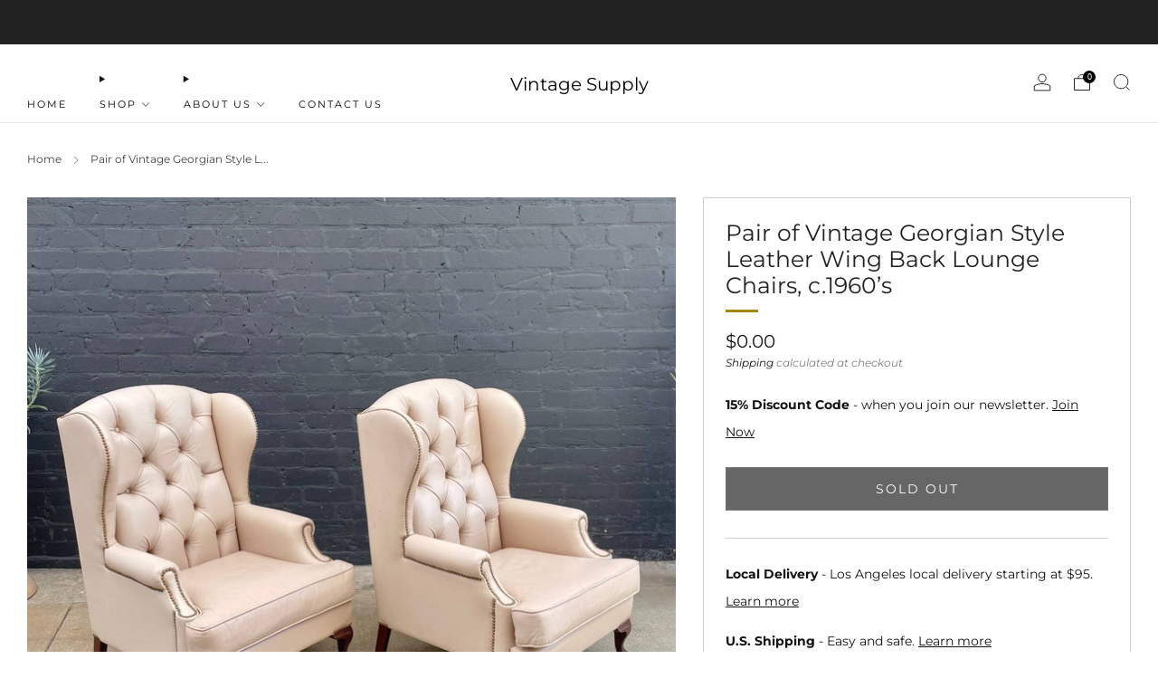

--- FILE ---
content_type: text/html; charset=utf-8
request_url: https://vintagesupplystore.com/products/pair-of-vintage-georgian-style-leather-wing-back-lounge-chairs-c-1960-s
body_size: 35569
content:

<!doctype html>
<html class="no-js" lang="en">
  <head>
 <script>/* start spd config */window._spt_default_delay_keywords='/gtag/js,gtag(,/checkouts,/tiktok-track.js,/hotjar-,/smile-,/adoric.js';window._spt_default_delay_keywords=window._spt_default_delay_keywords.split(',');/* end spd config */</script><meta charset="utf-8">
    <meta http-equiv="X-UA-Compatible" content="IE=edge,chrome=1">
    <meta
      name="viewport"
      content="width=device-width, initial-scale=1.0, height=device-height, minimum-scale=1.0, maximum-scale=1.0"
    >
    <meta name="theme-color" content="#212121">

    <!-- Network optimisations -->
<link rel="preconnect" href="//cdn.shopify.com" crossorigin>
<link rel="preconnect" href="//fonts.shopifycdn.com" crossorigin>

<link rel="preload" as="style" href="//vintagesupplystore.com/cdn/shop/t/6/assets/theme-critical.css?v=156142459219470622851703092082"><link rel="preload" as="script" href="//vintagesupplystore.com/cdn/shop/t/6/assets/scrollreveal.min.js?v=163720458850474464051703092082"><link rel="preload" href="//vintagesupplystore.com/cdn/fonts/montserrat/montserrat_n4.81949fa0ac9fd2021e16436151e8eaa539321637.woff2" as="font" type="font/woff2" crossorigin>
<link rel="preload" href="//vintagesupplystore.com/cdn/fonts/montserrat/montserrat_n4.81949fa0ac9fd2021e16436151e8eaa539321637.woff2" as="font" type="font/woff2" crossorigin>
<link rel="canonical" href="https://vintagesupplystore.com/products/pair-of-vintage-georgian-style-leather-wing-back-lounge-chairs-c-1960-s">
      <link rel="shortcut icon" href="//vintagesupplystore.com/cdn/shop/files/logocuadrado.jpg?crop=center&height=32&v=1765910885&width=32" type="image/png">
    

    <!-- Title and description ================================================== -->
    <title>Pair of Vintage Georgian Style Leather Wing Back Lounge Chairs, c.1960’s | Vintage Supply Store</title><meta name="description" content="SPECIFICATIONS Designer: Unknown Country: United States Manufacturer: Unknown Date of Manufacturer: 1960’s Period Style: Antique Materials: Walnut, Leather Condition: Original Vintage Condition Number of Items: 2 Dimensions: 45”H x 32”W x 34”DSeat Height 18” Description: Pair of Vintage Georgian Style Leather Wing Back"><!-- /snippets/social-meta-tags.liquid -->




<meta property="og:site_name" content="Vintage Supply">
<meta property="og:url" content="https://vintagesupplystore.com/products/pair-of-vintage-georgian-style-leather-wing-back-lounge-chairs-c-1960-s">
<meta property="og:title" content="Pair of Vintage Georgian Style Leather Wing Back Lounge Chairs, c.1960’s | Vintage Supply Store">
<meta property="og:type" content="product">
<meta property="og:description" content="SPECIFICATIONS Designer: Unknown Country: United States Manufacturer: Unknown Date of Manufacturer: 1960’s Period Style: Antique Materials: Walnut, Leather Condition: Original Vintage Condition Number of Items: 2 Dimensions: 45”H x 32”W x 34”DSeat Height 18” Description: Pair of Vintage Georgian Style Leather Wing Back">

  <meta property="og:price:amount" content="0.00">
  <meta property="og:price:currency" content="USD">

<meta property="og:image" content="http://vintagesupplystore.com/cdn/shop/files/photo_5066576480628222862_y_1200x1200.jpg?v=1682549711"><meta property="og:image" content="http://vintagesupplystore.com/cdn/shop/files/photo_5066576480628222863_y_1200x1200.jpg?v=1682549711"><meta property="og:image" content="http://vintagesupplystore.com/cdn/shop/files/photo_5066576480628222864_y_1200x1200.jpg?v=1682549710">
<meta property="og:image:secure_url" content="https://vintagesupplystore.com/cdn/shop/files/photo_5066576480628222862_y_1200x1200.jpg?v=1682549711"><meta property="og:image:secure_url" content="https://vintagesupplystore.com/cdn/shop/files/photo_5066576480628222863_y_1200x1200.jpg?v=1682549711"><meta property="og:image:secure_url" content="https://vintagesupplystore.com/cdn/shop/files/photo_5066576480628222864_y_1200x1200.jpg?v=1682549710">


<meta name="twitter:card" content="summary_large_image">
<meta name="twitter:title" content="Pair of Vintage Georgian Style Leather Wing Back Lounge Chairs, c.1960’s | Vintage Supply Store">
<meta name="twitter:description" content="SPECIFICATIONS Designer: Unknown Country: United States Manufacturer: Unknown Date of Manufacturer: 1960’s Period Style: Antique Materials: Walnut, Leather Condition: Original Vintage Condition Number of Items: 2 Dimensions: 45”H x 32”W x 34”DSeat Height 18” Description: Pair of Vintage Georgian Style Leather Wing Back">

    <!-- JS before CSSOM =================================================== -->
    <script type="text/javascript">
      theme = {};
      theme.t = {};
       	theme.t.add_to_cart = 'Add to cart';
         theme.t.sold_out = 'Sold out';
         theme.t.unavailable = 'Unavailable';
         theme.t.regular_price = 'Regular price';
         theme.t.sale_price = 'Sale price';
         theme.t.qty_notice_in_stock = 'In stock';
         theme.t.qty_notice_low_stock = 'Low stock';
         theme.t.qty_notice_sold_out = 'Out of stock';
         theme.t.qty_notice_number_in_stock_html = '<span>[qty]</span> in stock';
         theme.t.qty_notice_number_low_stock_html = 'Only <span>[qty]</span> in stock';
         theme.t.discount_currency = 'Save [discount]';
         theme.t.discount_percentage = 'Save [discount]%';
         theme.t.discount_text = 'On Sale';
         theme.t.unit_price_label = 'Unit price';
         theme.t.unit_price_separator = 'per';
      	theme.t.from_price = 'from';
      	theme.t.cart_item_singular = 'item';
      	theme.t.cart_item_plural = 'items';
      	theme.t.sku = 'SKU';
      theme.map = {};
      theme.money_format = '${{amount}}';
      theme.cart = {};
      theme.map_settings_url="//vintagesupplystore.com/cdn/shop/t/6/assets/map_settings.min.js?v=55973849163231613841703092081";
      theme.cart_type = 'page';
      theme.cart_ajax = false;
      theme.routes = {
      	rootUrl: "/",
      	rootUrlSlash: "/",
      	cartUrl: "/cart",
      	cartAddUrl: "/cart/add",
      	cartChangeUrl: "/cart/change"
      };
      theme.assets = {
      	plyr: "//vintagesupplystore.com/cdn/shop/t/6/assets/plyr.min.js?v=4209607025050129391703092083",
      	masonry: "//vintagesupplystore.com/cdn/shop/t/6/assets/masonry.min.js?v=52946867241060388171703092082",
      	
      	fecha: "//vintagesupplystore.com/cdn/shop/t/6/assets/fecha.min.js?v=77892649025288305351703092083"
      };
    </script>
    
    <style id="fontsupporttest">
      @font-face {
        font-family: 'font';
        src: url('https://');
      }
    </style>
    <script type="text/javascript">
      function supportsFontFace() {
        function blacklist() {
          var match = /(WebKit|windows phone.+trident)\/(\d+)/i.exec(navigator.userAgent);
          return match && parseInt(match[2], 10) < (match[1] == 'WebKit' ? 533 : 6);
        }
        function hasFontFaceSrc() {
          var style = document.getElementById('fontsupporttest');
          var sheet = style.sheet || style.styleSheet;
          var cssText = sheet
            ? sheet.cssRules && sheet.cssRules[0]
              ? sheet.cssRules[0].cssText
              : sheet.cssText || ''
            : '';
          return /src/i.test(cssText);
        }
        return !blacklist() && hasFontFaceSrc();
      }
      document.documentElement.classList.replace('no-js', 'js');
      if (window.matchMedia('(pointer: coarse)').matches) {
        document.documentElement.classList.add('touchevents');
      } else {
        document.documentElement.classList.add('no-touchevents');
      }
      if (supportsFontFace()) {
        document.documentElement.classList.add('fontface');
      }
    </script>
    <script src="//vintagesupplystore.com/cdn/shop/t/6/assets/jquery.min.js?v=115860211936397945481703092083" defer="defer"></script>
    <script src="//vintagesupplystore.com/cdn/shop/t/6/assets/vendor.min.js?v=178485242231304422351703092083" defer="defer"></script>
    

    <!-- CSS ================================================== -->
    






























<style data-shopify>

:root {
	--color--brand: #212121;
	--color--brand-dark: #141414;
	--color--brand-light: #2e2e2e;

	--color--accent: #ffde64;
	--color--accent-dark: #ffd94b;

	--color--link: #6e6e6e;
	--color--link-dark: #000000;

	--color--text: #151414;
	--color--text-light: rgba(21, 20, 20, 0.7);
	--color--text-lighter: rgba(21, 20, 20, 0.55);
	--color--text-lightest: rgba(21, 20, 20, 0.2);
	--color--text-bg: rgba(21, 20, 20, 0.05);

	--color--headings: #212121;
	--color--alt-text: #666666;
	--color--btn: #ffffff;

	--color--product-bg: #eae8e6;
	--color--product-sale: #c00000;

	--color--low-stock: #C00000;
	--color--in-stock: #4A9F53;

	--color--title-border: #a48607;

	--color--drawer-bg: #ffffff;

	--color--bg: #ffffff;
	--color--bg-alpha: rgba(255, 255, 255, 0.8);
	--color--bg-light: #ffffff;
	--color--bg-dark: #f2f2f2;

	--color--drop-shadow: rgba(0, 0, 0, 0.0);

	--color--label-brand: #212121;
	--color--label-sold_out: #e5e5e5;
	--color--label-discount: #c00000;
	--color--label-new: #e5e5e5;
	--color--label-custom1: #e5e5e5;
	--color--label-custom2: #e5e5e5;

	--color--text-label-brand: #FFFFFF;
	--color--text-label-sold_out: #000000;
	--color--text-label-discount: #FFFFFF;
	--color--text-label-new: #000000;
	--color--text-label-custom_one: #000000;
	--color--text-label-custom_two: #000000;

	--font--size-base: 14.0;
	--font--line-base: 30;

	--font--size-h1: 30;
	--font--size-h2: 24;
	--font--size-h3: 20;
	--font--size-h4: 18;
	--font--size-h5: 16;
	--font--size-h6: 15;

	--font--size-grid: 14;
	--font--size-nav: 11;
	--font--size-mobile-nav: 14;
	--font--size-mega-menu: 11;
	--font--size-product-form-headings: 15;

	--font--body: Montserrat, sans-serif;
	--font--body-style: normal;
  --font--body-weight: 400;

  --font--title: Montserrat, sans-serif;
	--font--title-weight: 400;
	--font--title-style: normal;
	--font--title-space: 0px;
	--font--title-transform: none;
	--font--title-border: 1;
	--font--title-border-size: 3px;

	--font--button: Montserrat, sans-serif;
	--font--button-weight: 400;
	--font--button-style: normal;

	--font--button-space: 2px;
	--font--button-transform: uppercase;
	--font--button-size: 14;
	--font--button-mobile-size: 12px;

	--font--nav-spacing: 36px;

	--checkbox-check-invert: 1;
}
</style>

    <style>@font-face {
  font-family: Montserrat;
  font-weight: 400;
  font-style: normal;
  font-display: swap;
  src: url("//vintagesupplystore.com/cdn/fonts/montserrat/montserrat_n4.81949fa0ac9fd2021e16436151e8eaa539321637.woff2") format("woff2"),
       url("//vintagesupplystore.com/cdn/fonts/montserrat/montserrat_n4.a6c632ca7b62da89c3594789ba828388aac693fe.woff") format("woff");
}

@font-face {
  font-family: Montserrat;
  font-weight: 400;
  font-style: normal;
  font-display: swap;
  src: url("//vintagesupplystore.com/cdn/fonts/montserrat/montserrat_n4.81949fa0ac9fd2021e16436151e8eaa539321637.woff2") format("woff2"),
       url("//vintagesupplystore.com/cdn/fonts/montserrat/montserrat_n4.a6c632ca7b62da89c3594789ba828388aac693fe.woff") format("woff");
}

@font-face {
  font-family: Montserrat;
  font-weight: 700;
  font-style: normal;
  font-display: swap;
  src: url("//vintagesupplystore.com/cdn/fonts/montserrat/montserrat_n7.3c434e22befd5c18a6b4afadb1e3d77c128c7939.woff2") format("woff2"),
       url("//vintagesupplystore.com/cdn/fonts/montserrat/montserrat_n7.5d9fa6e2cae713c8fb539a9876489d86207fe957.woff") format("woff");
}

@font-face {
  font-family: Montserrat;
  font-weight: 400;
  font-style: italic;
  font-display: swap;
  src: url("//vintagesupplystore.com/cdn/fonts/montserrat/montserrat_i4.5a4ea298b4789e064f62a29aafc18d41f09ae59b.woff2") format("woff2"),
       url("//vintagesupplystore.com/cdn/fonts/montserrat/montserrat_i4.072b5869c5e0ed5b9d2021e4c2af132e16681ad2.woff") format("woff");
}

@font-face {
  font-family: Montserrat;
  font-weight: 700;
  font-style: italic;
  font-display: swap;
  src: url("//vintagesupplystore.com/cdn/fonts/montserrat/montserrat_i7.a0d4a463df4f146567d871890ffb3c80408e7732.woff2") format("woff2"),
       url("//vintagesupplystore.com/cdn/fonts/montserrat/montserrat_i7.f6ec9f2a0681acc6f8152c40921d2a4d2e1a2c78.woff") format("woff");
}

</style>

<link rel="stylesheet" href="//vintagesupplystore.com/cdn/shop/t/6/assets/theme-critical.css?v=156142459219470622851703092082">

<link rel="preload" href="//vintagesupplystore.com/cdn/shop/t/6/assets/theme.css?v=157688960495302115011703092082" as="style" onload="this.onload=null;this.rel='stylesheet'">
<noscript><link rel="stylesheet" href="//vintagesupplystore.com/cdn/shop/t/6/assets/theme.css?v=157688960495302115011703092082"></noscript>
<script>
	/*! loadCSS rel=preload polyfill. [c]2017 Filament Group, Inc. MIT License */
	(function(w){"use strict";if(!w.loadCSS){w.loadCSS=function(){}}var rp=loadCSS.relpreload={};rp.support=(function(){var ret;try{ret=w.document.createElement("link").relList.supports("preload")}catch(e){ret=false}return function(){return ret}})();rp.bindMediaToggle=function(link){var finalMedia=link.media||"all";function enableStylesheet(){if(link.addEventListener){link.removeEventListener("load",enableStylesheet)}else if(link.attachEvent){link.detachEvent("onload",enableStylesheet)}link.setAttribute("onload",null);link.media=finalMedia}if(link.addEventListener){link.addEventListener("load",enableStylesheet)}else if(link.attachEvent){link.attachEvent("onload",enableStylesheet)}setTimeout(function(){link.rel="stylesheet";link.media="only x"});setTimeout(enableStylesheet,3000)};rp.poly=function(){if(rp.support()){return}var links=w.document.getElementsByTagName("link");for(var i=0;i<links.length;i+=1){var link=links[i];if(link.rel==="preload"&&link.getAttribute("as")==="style"&&!link.getAttribute("data-loadcss")){link.setAttribute("data-loadcss",true);rp.bindMediaToggle(link)}}};if(!rp.support()){rp.poly();var run=w.setInterval(rp.poly,500);if(w.addEventListener){w.addEventListener("load",function(){rp.poly();w.clearInterval(run)})}else if(w.attachEvent){w.attachEvent("onload",function(){rp.poly();w.clearInterval(run)})}}if(typeof exports!=="undefined"){exports.loadCSS=loadCSS}else{w.loadCSS=loadCSS}}(typeof global!=="undefined"?global:this));
</script>

    <!-- JS after CSSOM=================================================== -->
    
    <script type="module">
      import { produce } from "//vintagesupplystore.com/cdn/shop/t/6/assets/immer.lib.js?v=92186276450340095451703092082";
      import { createStore } from "//vintagesupplystore.com/cdn/shop/t/6/assets/zustand-vanilla.lib.js?v=93085296086090749921703092083";
      import Cookies from "//vintagesupplystore.com/cdn/shop/t/6/assets/js-cookie.lib.js?v=114704338990696736151703092083";

      window.theme.lib = {
        Cookies,
      };

      window.theme.cart = {
        functions: {
          produce: produce,
          createStore: createStore,
        },
      };
    </script>
    <script src="//vintagesupplystore.com/cdn/shop/t/6/assets/cart-store.js?v=169171967427512002621703092082" type="module"></script>
    <script src="//vintagesupplystore.com/cdn/shop/t/6/assets/quantity-input.js?v=167758851358000206601703092082" type="module"></script>
    <script src="//vintagesupplystore.com/cdn/shop/t/6/assets/product-form.js?v=166760770228120350161703092082" type="module"></script>
    <script src="//vintagesupplystore.com/cdn/shop/t/6/assets/cart-link.js?v=53834366512873149321703092082" type="module"></script>
    <script src="//vintagesupplystore.com/cdn/shop/t/6/assets/cart-components.js?v=182803815103814571131703092081" type="module"></script><script src="//vintagesupplystore.com/cdn/shop/t/6/assets/product-cards.js?v=95433487432679716541703092082" type="module"></script>

    <script src="//vintagesupplystore.com/cdn/shop/t/6/assets/theme.min.js?v=62980356216577495901703092084" defer="defer"></script>
    <script src="//vintagesupplystore.com/cdn/shop/t/6/assets/custom.js?v=152733329445290166911703092083" defer="defer"></script><script src="//vintagesupplystore.com/cdn/shop/t/6/assets/details-disclosure.js?v=96430930583685380661703092084" defer="defer"></script>
    <script src="//vintagesupplystore.com/cdn/shop/t/6/assets/header-details-disclosure.js?v=48862031563158802431703092084" defer="defer"></script>
    <script src="//vintagesupplystore.com/cdn/shop/t/6/assets/nested-menu.js?v=98653082698297721091703092083" defer="defer"></script>
    <script src="//vintagesupplystore.com/cdn/shop/t/6/assets/product-interactive-options.js?v=152201463464793350461703092081" type="module"></script>

    

    
      <script src="//vintagesupplystore.com/cdn/shop/t/6/assets/scrollreveal.min.js?v=163720458850474464051703092082"></script>
    
    

    <!-- Header hook for plugins ================================================== -->
    <script>window.performance && window.performance.mark && window.performance.mark('shopify.content_for_header.start');</script><meta name="google-site-verification" content="SI0FHqTGHWONqLHZIVnYgkwjV-AmQfZXiVDWVJMcHHM">
<meta id="shopify-digital-wallet" name="shopify-digital-wallet" content="/50912723144/digital_wallets/dialog">
<meta name="shopify-checkout-api-token" content="1660eb3efb8884672211f0837d048401">
<meta id="in-context-paypal-metadata" data-shop-id="50912723144" data-venmo-supported="false" data-environment="production" data-locale="en_US" data-paypal-v4="true" data-currency="USD">
<link rel="alternate" type="application/json+oembed" href="https://vintagesupplystore.com/products/pair-of-vintage-georgian-style-leather-wing-back-lounge-chairs-c-1960-s.oembed">
<script async="async" src="/checkouts/internal/preloads.js?locale=en-US"></script>
<link rel="preconnect" href="https://shop.app" crossorigin="anonymous">
<script async="async" src="https://shop.app/checkouts/internal/preloads.js?locale=en-US&shop_id=50912723144" crossorigin="anonymous"></script>
<script id="apple-pay-shop-capabilities" type="application/json">{"shopId":50912723144,"countryCode":"US","currencyCode":"USD","merchantCapabilities":["supports3DS"],"merchantId":"gid:\/\/shopify\/Shop\/50912723144","merchantName":"Vintage Supply","requiredBillingContactFields":["postalAddress","email"],"requiredShippingContactFields":["postalAddress","email"],"shippingType":"shipping","supportedNetworks":["visa","masterCard","amex","discover","elo","jcb"],"total":{"type":"pending","label":"Vintage Supply","amount":"1.00"},"shopifyPaymentsEnabled":true,"supportsSubscriptions":true}</script>
<script id="shopify-features" type="application/json">{"accessToken":"1660eb3efb8884672211f0837d048401","betas":["rich-media-storefront-analytics"],"domain":"vintagesupplystore.com","predictiveSearch":true,"shopId":50912723144,"locale":"en"}</script>
<script>var Shopify = Shopify || {};
Shopify.shop = "vintage-supply-la.myshopify.com";
Shopify.locale = "en";
Shopify.currency = {"active":"USD","rate":"1.0"};
Shopify.country = "US";
Shopify.theme = {"name":"Updated copy of Venue","id":133728895176,"schema_name":"Venue","schema_version":"11.0.1","theme_store_id":836,"role":"main"};
Shopify.theme.handle = "null";
Shopify.theme.style = {"id":null,"handle":null};
Shopify.cdnHost = "vintagesupplystore.com/cdn";
Shopify.routes = Shopify.routes || {};
Shopify.routes.root = "/";</script>
<script type="module">!function(o){(o.Shopify=o.Shopify||{}).modules=!0}(window);</script>
<script>!function(o){function n(){var o=[];function n(){o.push(Array.prototype.slice.apply(arguments))}return n.q=o,n}var t=o.Shopify=o.Shopify||{};t.loadFeatures=n(),t.autoloadFeatures=n()}(window);</script>
<script>
  window.ShopifyPay = window.ShopifyPay || {};
  window.ShopifyPay.apiHost = "shop.app\/pay";
  window.ShopifyPay.redirectState = null;
</script>
<script id="shop-js-analytics" type="application/json">{"pageType":"product"}</script>
<script defer="defer" async type="module" src="//vintagesupplystore.com/cdn/shopifycloud/shop-js/modules/v2/client.init-shop-cart-sync_C5BV16lS.en.esm.js"></script>
<script defer="defer" async type="module" src="//vintagesupplystore.com/cdn/shopifycloud/shop-js/modules/v2/chunk.common_CygWptCX.esm.js"></script>
<script type="module">
  await import("//vintagesupplystore.com/cdn/shopifycloud/shop-js/modules/v2/client.init-shop-cart-sync_C5BV16lS.en.esm.js");
await import("//vintagesupplystore.com/cdn/shopifycloud/shop-js/modules/v2/chunk.common_CygWptCX.esm.js");

  window.Shopify.SignInWithShop?.initShopCartSync?.({"fedCMEnabled":true,"windoidEnabled":true});

</script>
<script defer="defer" async type="module" src="//vintagesupplystore.com/cdn/shopifycloud/shop-js/modules/v2/client.payment-terms_CZxnsJam.en.esm.js"></script>
<script defer="defer" async type="module" src="//vintagesupplystore.com/cdn/shopifycloud/shop-js/modules/v2/chunk.common_CygWptCX.esm.js"></script>
<script defer="defer" async type="module" src="//vintagesupplystore.com/cdn/shopifycloud/shop-js/modules/v2/chunk.modal_D71HUcav.esm.js"></script>
<script type="module">
  await import("//vintagesupplystore.com/cdn/shopifycloud/shop-js/modules/v2/client.payment-terms_CZxnsJam.en.esm.js");
await import("//vintagesupplystore.com/cdn/shopifycloud/shop-js/modules/v2/chunk.common_CygWptCX.esm.js");
await import("//vintagesupplystore.com/cdn/shopifycloud/shop-js/modules/v2/chunk.modal_D71HUcav.esm.js");

  
</script>
<script>
  window.Shopify = window.Shopify || {};
  if (!window.Shopify.featureAssets) window.Shopify.featureAssets = {};
  window.Shopify.featureAssets['shop-js'] = {"shop-cart-sync":["modules/v2/client.shop-cart-sync_ZFArdW7E.en.esm.js","modules/v2/chunk.common_CygWptCX.esm.js"],"init-fed-cm":["modules/v2/client.init-fed-cm_CmiC4vf6.en.esm.js","modules/v2/chunk.common_CygWptCX.esm.js"],"shop-button":["modules/v2/client.shop-button_tlx5R9nI.en.esm.js","modules/v2/chunk.common_CygWptCX.esm.js"],"shop-cash-offers":["modules/v2/client.shop-cash-offers_DOA2yAJr.en.esm.js","modules/v2/chunk.common_CygWptCX.esm.js","modules/v2/chunk.modal_D71HUcav.esm.js"],"init-windoid":["modules/v2/client.init-windoid_sURxWdc1.en.esm.js","modules/v2/chunk.common_CygWptCX.esm.js"],"shop-toast-manager":["modules/v2/client.shop-toast-manager_ClPi3nE9.en.esm.js","modules/v2/chunk.common_CygWptCX.esm.js"],"init-shop-email-lookup-coordinator":["modules/v2/client.init-shop-email-lookup-coordinator_B8hsDcYM.en.esm.js","modules/v2/chunk.common_CygWptCX.esm.js"],"init-shop-cart-sync":["modules/v2/client.init-shop-cart-sync_C5BV16lS.en.esm.js","modules/v2/chunk.common_CygWptCX.esm.js"],"avatar":["modules/v2/client.avatar_BTnouDA3.en.esm.js"],"pay-button":["modules/v2/client.pay-button_FdsNuTd3.en.esm.js","modules/v2/chunk.common_CygWptCX.esm.js"],"init-customer-accounts":["modules/v2/client.init-customer-accounts_DxDtT_ad.en.esm.js","modules/v2/client.shop-login-button_C5VAVYt1.en.esm.js","modules/v2/chunk.common_CygWptCX.esm.js","modules/v2/chunk.modal_D71HUcav.esm.js"],"init-shop-for-new-customer-accounts":["modules/v2/client.init-shop-for-new-customer-accounts_ChsxoAhi.en.esm.js","modules/v2/client.shop-login-button_C5VAVYt1.en.esm.js","modules/v2/chunk.common_CygWptCX.esm.js","modules/v2/chunk.modal_D71HUcav.esm.js"],"shop-login-button":["modules/v2/client.shop-login-button_C5VAVYt1.en.esm.js","modules/v2/chunk.common_CygWptCX.esm.js","modules/v2/chunk.modal_D71HUcav.esm.js"],"init-customer-accounts-sign-up":["modules/v2/client.init-customer-accounts-sign-up_CPSyQ0Tj.en.esm.js","modules/v2/client.shop-login-button_C5VAVYt1.en.esm.js","modules/v2/chunk.common_CygWptCX.esm.js","modules/v2/chunk.modal_D71HUcav.esm.js"],"shop-follow-button":["modules/v2/client.shop-follow-button_Cva4Ekp9.en.esm.js","modules/v2/chunk.common_CygWptCX.esm.js","modules/v2/chunk.modal_D71HUcav.esm.js"],"checkout-modal":["modules/v2/client.checkout-modal_BPM8l0SH.en.esm.js","modules/v2/chunk.common_CygWptCX.esm.js","modules/v2/chunk.modal_D71HUcav.esm.js"],"lead-capture":["modules/v2/client.lead-capture_Bi8yE_yS.en.esm.js","modules/v2/chunk.common_CygWptCX.esm.js","modules/v2/chunk.modal_D71HUcav.esm.js"],"shop-login":["modules/v2/client.shop-login_D6lNrXab.en.esm.js","modules/v2/chunk.common_CygWptCX.esm.js","modules/v2/chunk.modal_D71HUcav.esm.js"],"payment-terms":["modules/v2/client.payment-terms_CZxnsJam.en.esm.js","modules/v2/chunk.common_CygWptCX.esm.js","modules/v2/chunk.modal_D71HUcav.esm.js"]};
</script>
<script id="__st">var __st={"a":50912723144,"offset":-28800,"reqid":"d3434c9a-560b-48e9-9a68-f35934958b9d-1768747745","pageurl":"vintagesupplystore.com\/products\/pair-of-vintage-georgian-style-leather-wing-back-lounge-chairs-c-1960-s","u":"c5123ec27fa8","p":"product","rtyp":"product","rid":7544219697352};</script>
<script>window.ShopifyPaypalV4VisibilityTracking = true;</script>
<script id="captcha-bootstrap">!function(){'use strict';const t='contact',e='account',n='new_comment',o=[[t,t],['blogs',n],['comments',n],[t,'customer']],c=[[e,'customer_login'],[e,'guest_login'],[e,'recover_customer_password'],[e,'create_customer']],r=t=>t.map((([t,e])=>`form[action*='/${t}']:not([data-nocaptcha='true']) input[name='form_type'][value='${e}']`)).join(','),a=t=>()=>t?[...document.querySelectorAll(t)].map((t=>t.form)):[];function s(){const t=[...o],e=r(t);return a(e)}const i='password',u='form_key',d=['recaptcha-v3-token','g-recaptcha-response','h-captcha-response',i],f=()=>{try{return window.sessionStorage}catch{return}},m='__shopify_v',_=t=>t.elements[u];function p(t,e,n=!1){try{const o=window.sessionStorage,c=JSON.parse(o.getItem(e)),{data:r}=function(t){const{data:e,action:n}=t;return t[m]||n?{data:e,action:n}:{data:t,action:n}}(c);for(const[e,n]of Object.entries(r))t.elements[e]&&(t.elements[e].value=n);n&&o.removeItem(e)}catch(o){console.error('form repopulation failed',{error:o})}}const l='form_type',E='cptcha';function T(t){t.dataset[E]=!0}const w=window,h=w.document,L='Shopify',v='ce_forms',y='captcha';let A=!1;((t,e)=>{const n=(g='f06e6c50-85a8-45c8-87d0-21a2b65856fe',I='https://cdn.shopify.com/shopifycloud/storefront-forms-hcaptcha/ce_storefront_forms_captcha_hcaptcha.v1.5.2.iife.js',D={infoText:'Protected by hCaptcha',privacyText:'Privacy',termsText:'Terms'},(t,e,n)=>{const o=w[L][v],c=o.bindForm;if(c)return c(t,g,e,D).then(n);var r;o.q.push([[t,g,e,D],n]),r=I,A||(h.body.append(Object.assign(h.createElement('script'),{id:'captcha-provider',async:!0,src:r})),A=!0)});var g,I,D;w[L]=w[L]||{},w[L][v]=w[L][v]||{},w[L][v].q=[],w[L][y]=w[L][y]||{},w[L][y].protect=function(t,e){n(t,void 0,e),T(t)},Object.freeze(w[L][y]),function(t,e,n,w,h,L){const[v,y,A,g]=function(t,e,n){const i=e?o:[],u=t?c:[],d=[...i,...u],f=r(d),m=r(i),_=r(d.filter((([t,e])=>n.includes(e))));return[a(f),a(m),a(_),s()]}(w,h,L),I=t=>{const e=t.target;return e instanceof HTMLFormElement?e:e&&e.form},D=t=>v().includes(t);t.addEventListener('submit',(t=>{const e=I(t);if(!e)return;const n=D(e)&&!e.dataset.hcaptchaBound&&!e.dataset.recaptchaBound,o=_(e),c=g().includes(e)&&(!o||!o.value);(n||c)&&t.preventDefault(),c&&!n&&(function(t){try{if(!f())return;!function(t){const e=f();if(!e)return;const n=_(t);if(!n)return;const o=n.value;o&&e.removeItem(o)}(t);const e=Array.from(Array(32),(()=>Math.random().toString(36)[2])).join('');!function(t,e){_(t)||t.append(Object.assign(document.createElement('input'),{type:'hidden',name:u})),t.elements[u].value=e}(t,e),function(t,e){const n=f();if(!n)return;const o=[...t.querySelectorAll(`input[type='${i}']`)].map((({name:t})=>t)),c=[...d,...o],r={};for(const[a,s]of new FormData(t).entries())c.includes(a)||(r[a]=s);n.setItem(e,JSON.stringify({[m]:1,action:t.action,data:r}))}(t,e)}catch(e){console.error('failed to persist form',e)}}(e),e.submit())}));const S=(t,e)=>{t&&!t.dataset[E]&&(n(t,e.some((e=>e===t))),T(t))};for(const o of['focusin','change'])t.addEventListener(o,(t=>{const e=I(t);D(e)&&S(e,y())}));const B=e.get('form_key'),M=e.get(l),P=B&&M;t.addEventListener('DOMContentLoaded',(()=>{const t=y();if(P)for(const e of t)e.elements[l].value===M&&p(e,B);[...new Set([...A(),...v().filter((t=>'true'===t.dataset.shopifyCaptcha))])].forEach((e=>S(e,t)))}))}(h,new URLSearchParams(w.location.search),n,t,e,['guest_login'])})(!0,!0)}();</script>
<script integrity="sha256-4kQ18oKyAcykRKYeNunJcIwy7WH5gtpwJnB7kiuLZ1E=" data-source-attribution="shopify.loadfeatures" defer="defer" src="//vintagesupplystore.com/cdn/shopifycloud/storefront/assets/storefront/load_feature-a0a9edcb.js" crossorigin="anonymous"></script>
<script crossorigin="anonymous" defer="defer" src="//vintagesupplystore.com/cdn/shopifycloud/storefront/assets/shopify_pay/storefront-65b4c6d7.js?v=20250812"></script>
<script data-source-attribution="shopify.dynamic_checkout.dynamic.init">var Shopify=Shopify||{};Shopify.PaymentButton=Shopify.PaymentButton||{isStorefrontPortableWallets:!0,init:function(){window.Shopify.PaymentButton.init=function(){};var t=document.createElement("script");t.src="https://vintagesupplystore.com/cdn/shopifycloud/portable-wallets/latest/portable-wallets.en.js",t.type="module",document.head.appendChild(t)}};
</script>
<script data-source-attribution="shopify.dynamic_checkout.buyer_consent">
  function portableWalletsHideBuyerConsent(e){var t=document.getElementById("shopify-buyer-consent"),n=document.getElementById("shopify-subscription-policy-button");t&&n&&(t.classList.add("hidden"),t.setAttribute("aria-hidden","true"),n.removeEventListener("click",e))}function portableWalletsShowBuyerConsent(e){var t=document.getElementById("shopify-buyer-consent"),n=document.getElementById("shopify-subscription-policy-button");t&&n&&(t.classList.remove("hidden"),t.removeAttribute("aria-hidden"),n.addEventListener("click",e))}window.Shopify?.PaymentButton&&(window.Shopify.PaymentButton.hideBuyerConsent=portableWalletsHideBuyerConsent,window.Shopify.PaymentButton.showBuyerConsent=portableWalletsShowBuyerConsent);
</script>
<script>
  function portableWalletsCleanup(e){e&&e.src&&console.error("Failed to load portable wallets script "+e.src);var t=document.querySelectorAll("shopify-accelerated-checkout .shopify-payment-button__skeleton, shopify-accelerated-checkout-cart .wallet-cart-button__skeleton"),e=document.getElementById("shopify-buyer-consent");for(let e=0;e<t.length;e++)t[e].remove();e&&e.remove()}function portableWalletsNotLoadedAsModule(e){e instanceof ErrorEvent&&"string"==typeof e.message&&e.message.includes("import.meta")&&"string"==typeof e.filename&&e.filename.includes("portable-wallets")&&(window.removeEventListener("error",portableWalletsNotLoadedAsModule),window.Shopify.PaymentButton.failedToLoad=e,"loading"===document.readyState?document.addEventListener("DOMContentLoaded",window.Shopify.PaymentButton.init):window.Shopify.PaymentButton.init())}window.addEventListener("error",portableWalletsNotLoadedAsModule);
</script>

<script type="module" src="https://vintagesupplystore.com/cdn/shopifycloud/portable-wallets/latest/portable-wallets.en.js" onError="portableWalletsCleanup(this)" crossorigin="anonymous"></script>
<script nomodule>
  document.addEventListener("DOMContentLoaded", portableWalletsCleanup);
</script>

<link id="shopify-accelerated-checkout-styles" rel="stylesheet" media="screen" href="https://vintagesupplystore.com/cdn/shopifycloud/portable-wallets/latest/accelerated-checkout-backwards-compat.css" crossorigin="anonymous">
<style id="shopify-accelerated-checkout-cart">
        #shopify-buyer-consent {
  margin-top: 1em;
  display: inline-block;
  width: 100%;
}

#shopify-buyer-consent.hidden {
  display: none;
}

#shopify-subscription-policy-button {
  background: none;
  border: none;
  padding: 0;
  text-decoration: underline;
  font-size: inherit;
  cursor: pointer;
}

#shopify-subscription-policy-button::before {
  box-shadow: none;
}

      </style>

<script>window.performance && window.performance.mark && window.performance.mark('shopify.content_for_header.end');</script>
  <link href="https://monorail-edge.shopifysvc.com" rel="dns-prefetch">
<script>(function(){if ("sendBeacon" in navigator && "performance" in window) {try {var session_token_from_headers = performance.getEntriesByType('navigation')[0].serverTiming.find(x => x.name == '_s').description;} catch {var session_token_from_headers = undefined;}var session_cookie_matches = document.cookie.match(/_shopify_s=([^;]*)/);var session_token_from_cookie = session_cookie_matches && session_cookie_matches.length === 2 ? session_cookie_matches[1] : "";var session_token = session_token_from_headers || session_token_from_cookie || "";function handle_abandonment_event(e) {var entries = performance.getEntries().filter(function(entry) {return /monorail-edge.shopifysvc.com/.test(entry.name);});if (!window.abandonment_tracked && entries.length === 0) {window.abandonment_tracked = true;var currentMs = Date.now();var navigation_start = performance.timing.navigationStart;var payload = {shop_id: 50912723144,url: window.location.href,navigation_start,duration: currentMs - navigation_start,session_token,page_type: "product"};window.navigator.sendBeacon("https://monorail-edge.shopifysvc.com/v1/produce", JSON.stringify({schema_id: "online_store_buyer_site_abandonment/1.1",payload: payload,metadata: {event_created_at_ms: currentMs,event_sent_at_ms: currentMs}}));}}window.addEventListener('pagehide', handle_abandonment_event);}}());</script>
<script id="web-pixels-manager-setup">(function e(e,d,r,n,o){if(void 0===o&&(o={}),!Boolean(null===(a=null===(i=window.Shopify)||void 0===i?void 0:i.analytics)||void 0===a?void 0:a.replayQueue)){var i,a;window.Shopify=window.Shopify||{};var t=window.Shopify;t.analytics=t.analytics||{};var s=t.analytics;s.replayQueue=[],s.publish=function(e,d,r){return s.replayQueue.push([e,d,r]),!0};try{self.performance.mark("wpm:start")}catch(e){}var l=function(){var e={modern:/Edge?\/(1{2}[4-9]|1[2-9]\d|[2-9]\d{2}|\d{4,})\.\d+(\.\d+|)|Firefox\/(1{2}[4-9]|1[2-9]\d|[2-9]\d{2}|\d{4,})\.\d+(\.\d+|)|Chrom(ium|e)\/(9{2}|\d{3,})\.\d+(\.\d+|)|(Maci|X1{2}).+ Version\/(15\.\d+|(1[6-9]|[2-9]\d|\d{3,})\.\d+)([,.]\d+|)( \(\w+\)|)( Mobile\/\w+|) Safari\/|Chrome.+OPR\/(9{2}|\d{3,})\.\d+\.\d+|(CPU[ +]OS|iPhone[ +]OS|CPU[ +]iPhone|CPU IPhone OS|CPU iPad OS)[ +]+(15[._]\d+|(1[6-9]|[2-9]\d|\d{3,})[._]\d+)([._]\d+|)|Android:?[ /-](13[3-9]|1[4-9]\d|[2-9]\d{2}|\d{4,})(\.\d+|)(\.\d+|)|Android.+Firefox\/(13[5-9]|1[4-9]\d|[2-9]\d{2}|\d{4,})\.\d+(\.\d+|)|Android.+Chrom(ium|e)\/(13[3-9]|1[4-9]\d|[2-9]\d{2}|\d{4,})\.\d+(\.\d+|)|SamsungBrowser\/([2-9]\d|\d{3,})\.\d+/,legacy:/Edge?\/(1[6-9]|[2-9]\d|\d{3,})\.\d+(\.\d+|)|Firefox\/(5[4-9]|[6-9]\d|\d{3,})\.\d+(\.\d+|)|Chrom(ium|e)\/(5[1-9]|[6-9]\d|\d{3,})\.\d+(\.\d+|)([\d.]+$|.*Safari\/(?![\d.]+ Edge\/[\d.]+$))|(Maci|X1{2}).+ Version\/(10\.\d+|(1[1-9]|[2-9]\d|\d{3,})\.\d+)([,.]\d+|)( \(\w+\)|)( Mobile\/\w+|) Safari\/|Chrome.+OPR\/(3[89]|[4-9]\d|\d{3,})\.\d+\.\d+|(CPU[ +]OS|iPhone[ +]OS|CPU[ +]iPhone|CPU IPhone OS|CPU iPad OS)[ +]+(10[._]\d+|(1[1-9]|[2-9]\d|\d{3,})[._]\d+)([._]\d+|)|Android:?[ /-](13[3-9]|1[4-9]\d|[2-9]\d{2}|\d{4,})(\.\d+|)(\.\d+|)|Mobile Safari.+OPR\/([89]\d|\d{3,})\.\d+\.\d+|Android.+Firefox\/(13[5-9]|1[4-9]\d|[2-9]\d{2}|\d{4,})\.\d+(\.\d+|)|Android.+Chrom(ium|e)\/(13[3-9]|1[4-9]\d|[2-9]\d{2}|\d{4,})\.\d+(\.\d+|)|Android.+(UC? ?Browser|UCWEB|U3)[ /]?(15\.([5-9]|\d{2,})|(1[6-9]|[2-9]\d|\d{3,})\.\d+)\.\d+|SamsungBrowser\/(5\.\d+|([6-9]|\d{2,})\.\d+)|Android.+MQ{2}Browser\/(14(\.(9|\d{2,})|)|(1[5-9]|[2-9]\d|\d{3,})(\.\d+|))(\.\d+|)|K[Aa][Ii]OS\/(3\.\d+|([4-9]|\d{2,})\.\d+)(\.\d+|)/},d=e.modern,r=e.legacy,n=navigator.userAgent;return n.match(d)?"modern":n.match(r)?"legacy":"unknown"}(),u="modern"===l?"modern":"legacy",c=(null!=n?n:{modern:"",legacy:""})[u],f=function(e){return[e.baseUrl,"/wpm","/b",e.hashVersion,"modern"===e.buildTarget?"m":"l",".js"].join("")}({baseUrl:d,hashVersion:r,buildTarget:u}),m=function(e){var d=e.version,r=e.bundleTarget,n=e.surface,o=e.pageUrl,i=e.monorailEndpoint;return{emit:function(e){var a=e.status,t=e.errorMsg,s=(new Date).getTime(),l=JSON.stringify({metadata:{event_sent_at_ms:s},events:[{schema_id:"web_pixels_manager_load/3.1",payload:{version:d,bundle_target:r,page_url:o,status:a,surface:n,error_msg:t},metadata:{event_created_at_ms:s}}]});if(!i)return console&&console.warn&&console.warn("[Web Pixels Manager] No Monorail endpoint provided, skipping logging."),!1;try{return self.navigator.sendBeacon.bind(self.navigator)(i,l)}catch(e){}var u=new XMLHttpRequest;try{return u.open("POST",i,!0),u.setRequestHeader("Content-Type","text/plain"),u.send(l),!0}catch(e){return console&&console.warn&&console.warn("[Web Pixels Manager] Got an unhandled error while logging to Monorail."),!1}}}}({version:r,bundleTarget:l,surface:e.surface,pageUrl:self.location.href,monorailEndpoint:e.monorailEndpoint});try{o.browserTarget=l,function(e){var d=e.src,r=e.async,n=void 0===r||r,o=e.onload,i=e.onerror,a=e.sri,t=e.scriptDataAttributes,s=void 0===t?{}:t,l=document.createElement("script"),u=document.querySelector("head"),c=document.querySelector("body");if(l.async=n,l.src=d,a&&(l.integrity=a,l.crossOrigin="anonymous"),s)for(var f in s)if(Object.prototype.hasOwnProperty.call(s,f))try{l.dataset[f]=s[f]}catch(e){}if(o&&l.addEventListener("load",o),i&&l.addEventListener("error",i),u)u.appendChild(l);else{if(!c)throw new Error("Did not find a head or body element to append the script");c.appendChild(l)}}({src:f,async:!0,onload:function(){if(!function(){var e,d;return Boolean(null===(d=null===(e=window.Shopify)||void 0===e?void 0:e.analytics)||void 0===d?void 0:d.initialized)}()){var d=window.webPixelsManager.init(e)||void 0;if(d){var r=window.Shopify.analytics;r.replayQueue.forEach((function(e){var r=e[0],n=e[1],o=e[2];d.publishCustomEvent(r,n,o)})),r.replayQueue=[],r.publish=d.publishCustomEvent,r.visitor=d.visitor,r.initialized=!0}}},onerror:function(){return m.emit({status:"failed",errorMsg:"".concat(f," has failed to load")})},sri:function(e){var d=/^sha384-[A-Za-z0-9+/=]+$/;return"string"==typeof e&&d.test(e)}(c)?c:"",scriptDataAttributes:o}),m.emit({status:"loading"})}catch(e){m.emit({status:"failed",errorMsg:(null==e?void 0:e.message)||"Unknown error"})}}})({shopId: 50912723144,storefrontBaseUrl: "https://vintagesupplystore.com",extensionsBaseUrl: "https://extensions.shopifycdn.com/cdn/shopifycloud/web-pixels-manager",monorailEndpoint: "https://monorail-edge.shopifysvc.com/unstable/produce_batch",surface: "storefront-renderer",enabledBetaFlags: ["2dca8a86"],webPixelsConfigList: [{"id":"512786632","configuration":"{\"config\":\"{\\\"pixel_id\\\":\\\"G-T9X632JNR2\\\",\\\"target_country\\\":\\\"US\\\",\\\"gtag_events\\\":[{\\\"type\\\":\\\"begin_checkout\\\",\\\"action_label\\\":\\\"G-T9X632JNR2\\\"},{\\\"type\\\":\\\"search\\\",\\\"action_label\\\":\\\"G-T9X632JNR2\\\"},{\\\"type\\\":\\\"view_item\\\",\\\"action_label\\\":[\\\"G-T9X632JNR2\\\",\\\"MC-1NJJE9K41F\\\"]},{\\\"type\\\":\\\"purchase\\\",\\\"action_label\\\":[\\\"G-T9X632JNR2\\\",\\\"MC-1NJJE9K41F\\\"]},{\\\"type\\\":\\\"page_view\\\",\\\"action_label\\\":[\\\"G-T9X632JNR2\\\",\\\"MC-1NJJE9K41F\\\"]},{\\\"type\\\":\\\"add_payment_info\\\",\\\"action_label\\\":\\\"G-T9X632JNR2\\\"},{\\\"type\\\":\\\"add_to_cart\\\",\\\"action_label\\\":\\\"G-T9X632JNR2\\\"}],\\\"enable_monitoring_mode\\\":false}\"}","eventPayloadVersion":"v1","runtimeContext":"OPEN","scriptVersion":"b2a88bafab3e21179ed38636efcd8a93","type":"APP","apiClientId":1780363,"privacyPurposes":[],"dataSharingAdjustments":{"protectedCustomerApprovalScopes":["read_customer_address","read_customer_email","read_customer_name","read_customer_personal_data","read_customer_phone"]}},{"id":"shopify-app-pixel","configuration":"{}","eventPayloadVersion":"v1","runtimeContext":"STRICT","scriptVersion":"0450","apiClientId":"shopify-pixel","type":"APP","privacyPurposes":["ANALYTICS","MARKETING"]},{"id":"shopify-custom-pixel","eventPayloadVersion":"v1","runtimeContext":"LAX","scriptVersion":"0450","apiClientId":"shopify-pixel","type":"CUSTOM","privacyPurposes":["ANALYTICS","MARKETING"]}],isMerchantRequest: false,initData: {"shop":{"name":"Vintage Supply","paymentSettings":{"currencyCode":"USD"},"myshopifyDomain":"vintage-supply-la.myshopify.com","countryCode":"US","storefrontUrl":"https:\/\/vintagesupplystore.com"},"customer":null,"cart":null,"checkout":null,"productVariants":[{"price":{"amount":0.0,"currencyCode":"USD"},"product":{"title":"Pair of Vintage Georgian Style Leather Wing Back Lounge Chairs, c.1960’s","vendor":"Vintage Supply LA","id":"7544219697352","untranslatedTitle":"Pair of Vintage Georgian Style Leather Wing Back Lounge Chairs, c.1960’s","url":"\/products\/pair-of-vintage-georgian-style-leather-wing-back-lounge-chairs-c-1960-s","type":"Seating"},"id":"42663403946184","image":{"src":"\/\/vintagesupplystore.com\/cdn\/shop\/files\/photo_5066576480628222862_y.jpg?v=1682549711"},"sku":"","title":"Leather \/ Beige \/ Antique","untranslatedTitle":"Leather \/ Beige \/ Antique"}],"purchasingCompany":null},},"https://vintagesupplystore.com/cdn","fcfee988w5aeb613cpc8e4bc33m6693e112",{"modern":"","legacy":""},{"shopId":"50912723144","storefrontBaseUrl":"https:\/\/vintagesupplystore.com","extensionBaseUrl":"https:\/\/extensions.shopifycdn.com\/cdn\/shopifycloud\/web-pixels-manager","surface":"storefront-renderer","enabledBetaFlags":"[\"2dca8a86\"]","isMerchantRequest":"false","hashVersion":"fcfee988w5aeb613cpc8e4bc33m6693e112","publish":"custom","events":"[[\"page_viewed\",{}],[\"product_viewed\",{\"productVariant\":{\"price\":{\"amount\":0.0,\"currencyCode\":\"USD\"},\"product\":{\"title\":\"Pair of Vintage Georgian Style Leather Wing Back Lounge Chairs, c.1960’s\",\"vendor\":\"Vintage Supply LA\",\"id\":\"7544219697352\",\"untranslatedTitle\":\"Pair of Vintage Georgian Style Leather Wing Back Lounge Chairs, c.1960’s\",\"url\":\"\/products\/pair-of-vintage-georgian-style-leather-wing-back-lounge-chairs-c-1960-s\",\"type\":\"Seating\"},\"id\":\"42663403946184\",\"image\":{\"src\":\"\/\/vintagesupplystore.com\/cdn\/shop\/files\/photo_5066576480628222862_y.jpg?v=1682549711\"},\"sku\":\"\",\"title\":\"Leather \/ Beige \/ Antique\",\"untranslatedTitle\":\"Leather \/ Beige \/ Antique\"}}]]"});</script><script>
  window.ShopifyAnalytics = window.ShopifyAnalytics || {};
  window.ShopifyAnalytics.meta = window.ShopifyAnalytics.meta || {};
  window.ShopifyAnalytics.meta.currency = 'USD';
  var meta = {"product":{"id":7544219697352,"gid":"gid:\/\/shopify\/Product\/7544219697352","vendor":"Vintage Supply LA","type":"Seating","handle":"pair-of-vintage-georgian-style-leather-wing-back-lounge-chairs-c-1960-s","variants":[{"id":42663403946184,"price":0,"name":"Pair of Vintage Georgian Style Leather Wing Back Lounge Chairs, c.1960’s - Leather \/ Beige \/ Antique","public_title":"Leather \/ Beige \/ Antique","sku":""}],"remote":false},"page":{"pageType":"product","resourceType":"product","resourceId":7544219697352,"requestId":"d3434c9a-560b-48e9-9a68-f35934958b9d-1768747745"}};
  for (var attr in meta) {
    window.ShopifyAnalytics.meta[attr] = meta[attr];
  }
</script>
<script class="analytics">
  (function () {
    var customDocumentWrite = function(content) {
      var jquery = null;

      if (window.jQuery) {
        jquery = window.jQuery;
      } else if (window.Checkout && window.Checkout.$) {
        jquery = window.Checkout.$;
      }

      if (jquery) {
        jquery('body').append(content);
      }
    };

    var hasLoggedConversion = function(token) {
      if (token) {
        return document.cookie.indexOf('loggedConversion=' + token) !== -1;
      }
      return false;
    }

    var setCookieIfConversion = function(token) {
      if (token) {
        var twoMonthsFromNow = new Date(Date.now());
        twoMonthsFromNow.setMonth(twoMonthsFromNow.getMonth() + 2);

        document.cookie = 'loggedConversion=' + token + '; expires=' + twoMonthsFromNow;
      }
    }

    var trekkie = window.ShopifyAnalytics.lib = window.trekkie = window.trekkie || [];
    if (trekkie.integrations) {
      return;
    }
    trekkie.methods = [
      'identify',
      'page',
      'ready',
      'track',
      'trackForm',
      'trackLink'
    ];
    trekkie.factory = function(method) {
      return function() {
        var args = Array.prototype.slice.call(arguments);
        args.unshift(method);
        trekkie.push(args);
        return trekkie;
      };
    };
    for (var i = 0; i < trekkie.methods.length; i++) {
      var key = trekkie.methods[i];
      trekkie[key] = trekkie.factory(key);
    }
    trekkie.load = function(config) {
      trekkie.config = config || {};
      trekkie.config.initialDocumentCookie = document.cookie;
      var first = document.getElementsByTagName('script')[0];
      var script = document.createElement('script');
      script.type = 'text/javascript';
      script.onerror = function(e) {
        var scriptFallback = document.createElement('script');
        scriptFallback.type = 'text/javascript';
        scriptFallback.onerror = function(error) {
                var Monorail = {
      produce: function produce(monorailDomain, schemaId, payload) {
        var currentMs = new Date().getTime();
        var event = {
          schema_id: schemaId,
          payload: payload,
          metadata: {
            event_created_at_ms: currentMs,
            event_sent_at_ms: currentMs
          }
        };
        return Monorail.sendRequest("https://" + monorailDomain + "/v1/produce", JSON.stringify(event));
      },
      sendRequest: function sendRequest(endpointUrl, payload) {
        // Try the sendBeacon API
        if (window && window.navigator && typeof window.navigator.sendBeacon === 'function' && typeof window.Blob === 'function' && !Monorail.isIos12()) {
          var blobData = new window.Blob([payload], {
            type: 'text/plain'
          });

          if (window.navigator.sendBeacon(endpointUrl, blobData)) {
            return true;
          } // sendBeacon was not successful

        } // XHR beacon

        var xhr = new XMLHttpRequest();

        try {
          xhr.open('POST', endpointUrl);
          xhr.setRequestHeader('Content-Type', 'text/plain');
          xhr.send(payload);
        } catch (e) {
          console.log(e);
        }

        return false;
      },
      isIos12: function isIos12() {
        return window.navigator.userAgent.lastIndexOf('iPhone; CPU iPhone OS 12_') !== -1 || window.navigator.userAgent.lastIndexOf('iPad; CPU OS 12_') !== -1;
      }
    };
    Monorail.produce('monorail-edge.shopifysvc.com',
      'trekkie_storefront_load_errors/1.1',
      {shop_id: 50912723144,
      theme_id: 133728895176,
      app_name: "storefront",
      context_url: window.location.href,
      source_url: "//vintagesupplystore.com/cdn/s/trekkie.storefront.cd680fe47e6c39ca5d5df5f0a32d569bc48c0f27.min.js"});

        };
        scriptFallback.async = true;
        scriptFallback.src = '//vintagesupplystore.com/cdn/s/trekkie.storefront.cd680fe47e6c39ca5d5df5f0a32d569bc48c0f27.min.js';
        first.parentNode.insertBefore(scriptFallback, first);
      };
      script.async = true;
      script.src = '//vintagesupplystore.com/cdn/s/trekkie.storefront.cd680fe47e6c39ca5d5df5f0a32d569bc48c0f27.min.js';
      first.parentNode.insertBefore(script, first);
    };
    trekkie.load(
      {"Trekkie":{"appName":"storefront","development":false,"defaultAttributes":{"shopId":50912723144,"isMerchantRequest":null,"themeId":133728895176,"themeCityHash":"10068444933018867263","contentLanguage":"en","currency":"USD","eventMetadataId":"92eb5b04-c7c1-4aa3-9003-d191911b8541"},"isServerSideCookieWritingEnabled":true,"monorailRegion":"shop_domain","enabledBetaFlags":["65f19447"]},"Session Attribution":{},"S2S":{"facebookCapiEnabled":false,"source":"trekkie-storefront-renderer","apiClientId":580111}}
    );

    var loaded = false;
    trekkie.ready(function() {
      if (loaded) return;
      loaded = true;

      window.ShopifyAnalytics.lib = window.trekkie;

      var originalDocumentWrite = document.write;
      document.write = customDocumentWrite;
      try { window.ShopifyAnalytics.merchantGoogleAnalytics.call(this); } catch(error) {};
      document.write = originalDocumentWrite;

      window.ShopifyAnalytics.lib.page(null,{"pageType":"product","resourceType":"product","resourceId":7544219697352,"requestId":"d3434c9a-560b-48e9-9a68-f35934958b9d-1768747745","shopifyEmitted":true});

      var match = window.location.pathname.match(/checkouts\/(.+)\/(thank_you|post_purchase)/)
      var token = match? match[1]: undefined;
      if (!hasLoggedConversion(token)) {
        setCookieIfConversion(token);
        window.ShopifyAnalytics.lib.track("Viewed Product",{"currency":"USD","variantId":42663403946184,"productId":7544219697352,"productGid":"gid:\/\/shopify\/Product\/7544219697352","name":"Pair of Vintage Georgian Style Leather Wing Back Lounge Chairs, c.1960’s - Leather \/ Beige \/ Antique","price":"0.00","sku":"","brand":"Vintage Supply LA","variant":"Leather \/ Beige \/ Antique","category":"Seating","nonInteraction":true,"remote":false},undefined,undefined,{"shopifyEmitted":true});
      window.ShopifyAnalytics.lib.track("monorail:\/\/trekkie_storefront_viewed_product\/1.1",{"currency":"USD","variantId":42663403946184,"productId":7544219697352,"productGid":"gid:\/\/shopify\/Product\/7544219697352","name":"Pair of Vintage Georgian Style Leather Wing Back Lounge Chairs, c.1960’s - Leather \/ Beige \/ Antique","price":"0.00","sku":"","brand":"Vintage Supply LA","variant":"Leather \/ Beige \/ Antique","category":"Seating","nonInteraction":true,"remote":false,"referer":"https:\/\/vintagesupplystore.com\/products\/pair-of-vintage-georgian-style-leather-wing-back-lounge-chairs-c-1960-s"});
      }
    });


        var eventsListenerScript = document.createElement('script');
        eventsListenerScript.async = true;
        eventsListenerScript.src = "//vintagesupplystore.com/cdn/shopifycloud/storefront/assets/shop_events_listener-3da45d37.js";
        document.getElementsByTagName('head')[0].appendChild(eventsListenerScript);

})();</script>
<script
  defer
  src="https://vintagesupplystore.com/cdn/shopifycloud/perf-kit/shopify-perf-kit-3.0.4.min.js"
  data-application="storefront-renderer"
  data-shop-id="50912723144"
  data-render-region="gcp-us-central1"
  data-page-type="product"
  data-theme-instance-id="133728895176"
  data-theme-name="Venue"
  data-theme-version="11.0.1"
  data-monorail-region="shop_domain"
  data-resource-timing-sampling-rate="10"
  data-shs="true"
  data-shs-beacon="true"
  data-shs-export-with-fetch="true"
  data-shs-logs-sample-rate="1"
  data-shs-beacon-endpoint="https://vintagesupplystore.com/api/collect"
></script>
</head>

  <body
    id="pair-of-vintage-georgian-style-leather-wing-back-lounge-chairs-c-1960-s-vintage-supply-store"
    class="template-product"
    data-anim-load="true"
    data-anim-interval-style="fade_down"
    data-anim-zoom="true"
    data-anim-interval="true"
    data-editor-mode="false"
    data-quick-shop-show-cart="false"
    data-heading-border="true"
  ><script type="text/javascript">
      //loading class for animations
      document.body.className += ' ' + 'js-theme-loading';
      setTimeout(function () {
        document.body.className = document.body.className.replace('js-theme-loading', 'js-theme-loaded');
      }, 300);
    </script>

    
    <script type="application/json" id="cart-data">
      {"note":null,"attributes":{},"original_total_price":0,"total_price":0,"total_discount":0,"total_weight":0.0,"item_count":0,"items":[],"requires_shipping":false,"currency":"USD","items_subtotal_price":0,"cart_level_discount_applications":[],"checkout_charge_amount":0}
    </script>
<div id="cart-templates" style="display: none"><template id="template-spinner">
    <theme-spinner class="theme-spinner " >
  <div class="theme-spinner__border"></div>
  <div class="theme-spinner__border"></div>
  <div class="theme-spinner__border"></div>
  <div class="theme-spinner__border"></div>
</theme-spinner>

  </template>
  <template id="template-cart-item-meta">
    <property-value class="cart-item__meta"></property-value>

  </template>
  <template id="template-unit-price">
    
<span class="unit-price">
Unit price:&nbsp;<unit-price class="money"></unit-price><span aria-hidden="true">/</span><span class="u-hidden-visually">per&nbsp;</span><base-unit></base-unit>
</span>

  </template>
</div>


    <a class="skip-to-content-link" href="#main">Skip to content</a>

    <div class="page-transition"></div>

    <div class="page-container">
      <script>
  theme.setHeaderHeightVars = () => {
    const headerSection = document.querySelector('.js-section__header');
    const header = document.querySelector('.js-header');
    const announcement = document.querySelector('.shopify-section-group-header-group.js-section__announcement');

    document.documentElement.style.setProperty('--window-height', `${window.innerHeight}px`);

    document.documentElement.style.setProperty('--announcement-height', `${announcement ? announcement.offsetHeight : 0}px`);

    //header section (zero height if transparent)
    if (headerSection) document.documentElement.style.setProperty('--header-section-height', `${headerSection.offsetHeight}px`);
    //header element (has height if transparent)
    if (header) document.documentElement.style.setProperty('--header-height', `${header.offsetHeight}px`);
  }

  theme.setHeaderLogoVars = () => {
      //header logo width
      const logoLink = document.querySelector('.header__logo-link');
      if (logoLink) document.documentElement.style.setProperty('--header-logo-width', `${logoLink.offsetWidth}px`);
  }

  theme.setHeaderStyle = () => {
    const header = document.querySelector('.js-header');
    if (!header) return;

    //get element width witout padding
    const getElementContentWidth = (element) => {
      if (!element) return 0;

      const styles = window.getComputedStyle(element);
      const padding =
        parseFloat(styles.paddingLeft) +
        parseFloat(styles.paddingRight);

      return element.clientWidth - padding;
    }

    const iconsNavDisplayStyle = (style, element) => {
      if (!element) return;

      element.style.display = style;
    }

    const headerNavs = header.querySelector('.js-heaver-navs');
    const mobileDraw = header.querySelector('.js-mobile-draw-icon');
    const searchDraw = header.querySelector('.js-search-draw-icon');
    const cartDraw = header.querySelector('.js-cart-draw-icon');
    const primaryNav = header.querySelector('.js-primary-nav');
    const primaryNavItems = header.querySelector('.js-primary-nav-items');
    const secondaryNav = header.querySelector('.js-secondary-nav');
    const secondaryNavLocalize = header.querySelector('.js-secondary-nav-localize');
    const secondaryNavActions = header.querySelector('.js-secondary-nav-actions');
    const logoImg = header.querySelector('.js-main-logo');
    const mobileBrkp = 768;

    //set sizes
    const winWidth = window.innerWidth;
    const navsWidth = getElementContentWidth(headerNavs);
    const secondaryWidth = getElementContentWidth(secondaryNav);
    const secondaryLocalizeWidth = getElementContentWidth(secondaryNavLocalize);
    const secondaryActionsWidth = getElementContentWidth(secondaryNavActions);
    const secondaryItemsWidth = secondaryLocalizeWidth + secondaryActionsWidth + 6;
    const logoWidth = getElementContentWidth(logoImg);
    const primaryWidth = getElementContentWidth(primaryNavItems);

    if (header.dataset.headerStyle == 'icons') {
      iconsNavDisplayStyle('flex', mobileDraw);
      iconsNavDisplayStyle('flex', cartDraw);
      iconsNavDisplayStyle('flex', searchDraw);
    } else if (winWidth >= mobileBrkp) {
      if (header.dataset.headerStyle !== 'center') {

        //inline style logic
        if (header.dataset.headerStyle === 'left') {

          const availableLeftSpace = (winWidth - logoWidth) / 2;
          if (availableLeftSpace - primaryWidth < 40) {
            header.classList.remove('header--left');
            header.classList.add('header--center');
          } else if (availableLeftSpace - secondaryItemsWidth < 40) {
            header.classList.remove('header--left');
            header.classList.add('header--center');
          } else {
            header.classList.add('header--left');
            header.classList.remove('header--center');
          }
        }

        //logo left style logic
        if (header.dataset.headerStyle === 'logo-left') {
          const availableCenterSpace = winWidth - logoWidth;
          if (availableCenterSpace - primaryWidth - secondaryItemsWidth < 120) {
            header.classList.remove('header--logo-left');
            header.classList.add('header--center');
          } else {
            header.classList.add('header--logo-left');
            header.classList.remove('header--center');
          }
        }

      }

      iconsNavDisplayStyle('none', mobileDraw);
      iconsNavDisplayStyle('none', cartDraw);
      iconsNavDisplayStyle('none', searchDraw);
    } else {
      iconsNavDisplayStyle('flex', mobileDraw);
      iconsNavDisplayStyle('flex', cartDraw);
      iconsNavDisplayStyle('flex', searchDraw);
    }
  }

  theme.setUpHeaderResizeObservers = () => {
    const debounce = (f, delay) => {
      let timer = 0;
      return (...args) => {
          clearTimeout(timer);
          timer = setTimeout(() => f.apply(this, args), delay);
      };
    }

    const headerSection = document.querySelector('.js-section__header');
    const header = document.querySelector('header');
    const logo = document.querySelector('.header__logo-link');

    theme.setHeaderHeightVars();
    const headerSectionObserver = new ResizeObserver(debounce(theme.setHeaderHeightVars, 50));
    headerSectionObserver.observe(headerSection);

    theme.setHeaderLogoVars();
    const headerLogoObserver = new ResizeObserver(debounce(theme.setHeaderLogoVars, 50));
    headerLogoObserver.observe(logo);

    theme.setHeaderStyle();
    const headerObserver = new ResizeObserver(debounce(theme.setHeaderStyle, 50));
    headerObserver.observe(header);
  }
</script>

      <!-- BEGIN sections: header-group -->
<div id="shopify-section-sections--16371350372552__announcement-bar" class="shopify-section shopify-section-group-header-group js-section__announcement"><style type="text/css">
  .section--sections--16371350372552__announcement-bar .announcement__bg {
    background-color: #212121;
    padding-top: 0px;
    padding-bottom: 0px;
  }
  .section--sections--16371350372552__announcement-bar .announcement__text,
  .section--sections--16371350372552__announcement-bar .announcement__text a {
    color: #ffffff;
    font-size: 0.8rem;
    letter-spacing: 0px;
    
    
  }
  .section--sections--16371350372552__announcement-bar .announcement__text.rte a {
    border-color: #ffffff;
  }
  .section--sections--16371350372552__announcement-bar .announcement__icon {
    width: 1.2rem;
    height: 1.2rem;
    color: #ffffff;
  }
  .section--sections--16371350372552__announcement-bar .announcement__carousel-button,
  .section--sections--16371350372552__announcement-bar .announcement__close {
    color: #ffffff;
  }

  @media screen and (max-width: 767px) {
    .section--sections--16371350372552__announcement-bar .announcement__wrapper {
      padding-top: 0.0px;
      padding-bottom: 0.0px;
    }
    .section--sections--16371350372552__announcement-bar .announcement__text,
    .section--sections--16371350372552__announcement-bar .announcement__text a {
      font-size: 0.8rem;
    }
    .section--sections--16371350372552__announcement-bar .announcement__icon {
      width: 1.2rem;
      height: 1.2rem;
    }
  }
</style><section class="section section--sections--16371350372552__announcement-bar section--mb-0">
    <announcement-bar
      id="sections--16371350372552__announcement-bar"
      aria-label="Announcement Bar"
      aria-live="polite"
      aria-atomic="true"
      
        static
      
      
    >

      <div class="announcement__bg">
        <div class="announcement__container announcement__container--carousel" tabindex="0">
          <ol class="announcement__wrapper announcement__wrapper--carousel" role="list" aria-label="Announcements"><li id="f752cf03-1fbc-4be1-a3cc-171a071687d2"
                class="announcement announcement__slides announcement__slides--carousel"                
                data-slide-id="1"
                
                role="listitem"
                tabindex="0"
                aria-roledescription="Announcement"
                aria-label="1 of 1"                             
              ><div class="announcement__message announcement__messages--1"><div class="announcement__text announcement__text--body">
                      
                        <span class="announcement__icon block--f752cf03-1fbc-4be1-a3cc-171a071687d2"><svg class="icon-svg icon-selection" aria-hidden="true" focusable="false" role="presentation" xmlns="http://www.w3.org/2000/svg" viewBox="0 0 25 25" fill="none" style="--color: #ffffff"><path d="M4,11.5a8,8,0,0,1,16,0V18a1.5,1.5,0,0,0,1.5,1.5H2.5A1.5,1.5,0,0,0,4,18Z" fill="none" stroke="#000000" stroke-linecap="round" stroke-linejoin="round"></path><line x1="12" y1="0.501" x2="12" y2="3.501" fill="none" stroke="#000000" stroke-linecap="round" stroke-linejoin="round"></line><path d="M14.45,21.5a2.5,2.5,0,0,1-4.9,0" fill="none" stroke="#000000" stroke-linecap="round" stroke-linejoin="round"></path><path d="M14.5,6.969A4.5,4.5,0,0,1,17,11" fill="none" stroke="#000000" stroke-linecap="round" stroke-linejoin="round"></path></svg>









</span>
                      
                      <span>Join Now for a Lifetime 15% Discount</span><span><a href="https://vintagesupplystore.com/account/register" class="announcement__link__text">Become a Member Today!</a></span></div></div></li></ol>
        </div>
      </div>

    </announcement-bar>

    <script src="//vintagesupplystore.com/cdn/shop/t/6/assets/announcement-bar.js?v=72655657428671249701703092084" type="module"></script>
 
  </section>
</div><div id="shopify-section-sections--16371350372552__header" class="shopify-section shopify-section-group-header-group shopify-section-header js-section__header">
<style type="text/css">
  :root {
    
    --header-is-sticky:1;
    
    --header-bg-color: #ffffff;
    --header-bg-color-darker: #f2f2f2;
    --header-text-color: #000000;
    --header-text-color-light: rgba(0, 0, 0, 0.7);
    --header-text-color-lighter: rgba(0, 0, 0, 0.5);
    --header-text-color-lightest: rgba(0, 0, 0, 0.1);
    --header-text-color-bg: rgba(0, 0, 0, 0.01);
    --header-transparent-text-color: #212121;
    --header-transparent-text-color-light: rgba(33, 33, 33, 0.3);
    --header-text-contrast-color: #fff;
    --header-transparent-text-contrast-color: #fff;
  }

  
  .shopify-section-header {
    position: -webkit-sticky;
    position: sticky;
    top: -1px;
  }
  


  .header,
  .header__logo,
  .header-trigger {
    height: calc(38px + 49px);
  }
  .header__logo-img {
    max-height: 38px;
    padding: 0;
  }
  .header__logo-ratio-box {
    height: 38px;
  }
  .header.header--center .header__logo {
    padding: 21px 0;
  }

  @media screen and (max-width: 767px) {
    .header,
    .header__logo,
    .header-trigger,
    .header.header--center {
      height: calc(25px + 0px);
    }
    .header__logo-img {
      max-height: 25px;
    }
    .header__logo-ratio-box {
      height: auto;
      max-height: 25px;
    }
    .header.header--center .header__logo {
      padding: 0;
    }
  }

  
  
  
</style>

<header
  role="banner"
  id="top"
  class="header js-header header--sticky js-header-sticky header--left u-flex u-flex--middle u-flex--center header--search-enabled header--has-divider"
  data-section-id="sections--16371350372552__header"
  data-section-type="header-section"
  data-transparent-header="false"
  data-sticky-header="true"
  data-header-style="left"
>
  <div class="header__logo u-flex u-flex--middle u-flex--center header__logo--text">
    
      <div class="header__logo-wrapper js-main-logo" itemscope itemtype="http://schema.org/Organization">
    
    
      <a href="/" class="header__logo-link header__logo-link--text" itemprop="url">Vintage Supply</a>
    
    
      </div>
    
  </div>

  <div
    class="header-trigger header-trigger--left mobile-draw-trigger-icon u-flex u-flex--middle js-mobile-draw-icon"
    style="display: none"
  >
    <a
      href="#"
      class="header-trigger__link header-trigger__link--mobile js-mobile-draw-trigger"
      aria-haspopup="dialog"
      aria-label="Menu"
    >
      <svg
  class="icon-svg icon icon-menu"
  aria-hidden="true"
  focusable="false"
  role="presentation"
  xmlns="http://www.w3.org/2000/svg"
  viewBox="0 0 48 48"
  fill="none">

  <path d="M1.53198 6.57446H46.4682" stroke="currentColor" stroke-width="2.04255"/>
  <path d="M1.53198 24H46.4682" stroke="currentColor" stroke-width="2.04255"/>
  <path d="M1.53198 41.4255H46.4682" stroke="currentColor" stroke-width="2.04255"/>
</svg>
    </a>
  </div>
  
    <div
      class="header-trigger header-trigger--far-right search-draw-trigger-icon u-flex u-flex--middle js-search-draw-icon"
      style="display: none"
    >
      <a
        href="/search"
        class="header-trigger__link header-trigger__link--search js-search-trigger"
        aria-haspopup="dialog"
        aria-label="Search"
      >
        <svg
  class="icon-svg icon icon-search"
  aria-hidden="true"
  focusable="false"
  role="presentation"
  viewBox="0 0 48 48"
  fill="none"
  xmlns="http://www.w3.org/2000/svg">
    <path d="M21.9574 40.3404C32.1101 40.3404 40.3404 32.1101 40.3404 21.9574C40.3404 11.8048 32.1101 3.57447 21.9574 3.57447C11.8048 3.57447 3.57446 11.8048 3.57446 21.9574C3.57446 32.1101 11.8048 40.3404 21.9574 40.3404Z" stroke="currentColor" stroke-width="2.04255"/>
    <path d="M35.0454 35.0445L44.4256 44.4255" stroke="currentColor" stroke-width="2.04255"/>
</svg>
      </a>
    </div>
  
  <div
    class="header-trigger header-trigger--right cart-draw-trigger-icon u-flex u-flex--middle js-cart-draw-icon"
    style="display: none"
  >
    <cart-link><a
          href="/cart"
          class="header-trigger__link header-trigger__link--cart js-cart-icon"
          aria-haspopup="dialog"
          aria-label="Cart"
        >
          <svg
  class="icon-svg icon icon-cart"
  aria-hidden="true"
  focusable="false"
  role="presentation"
  viewBox="0 0 48 48"
  fill="none"
  xmlns="http://www.w3.org/2000/svg">
  <path d="M3.57446 13.7872H44.4255V44.4255H3.57446V13.7872Z" stroke="currentColor" stroke-width="2.04255"/>
  <path d="M34.2129 13.7872V13.3787C34.2129 7.96397 29.8234 3.57446 24.4086 3.57446H23.5916C18.1769 3.57446 13.7874 7.96397 13.7874 13.3787V13.7872" stroke="currentColor" stroke-width="2.04255"/>
</svg>
          <div class="cart-count-bubble">
            <items-count aria-hidden="true">0</items-count>
          </div>
        </a></cart-link>
  </div>

  <div class="header-navs js-heaver-navs u-clearfix u-hidden@tab-down"><nav class="primary-nav header-navs__items js-primary-nav" role="navigation">
        <nested-menu submenu-direction="below">
          <ul class="primary-nav__items js-primary-nav-items"><li class="primary-nav__item f-family--body f-caps--true f-space--2"><a
                      href="/"
                      class="primary-nav__link"
                      
                    >HOME</a></li><li class="primary-nav__item f-family--body f-caps--true f-space--2">
                    <header-details-disclosure
                      class="mega"
                      
                        adjust-mega-menu-height
                      
                      
                    >
                      <details id="Details-HeaderMenu-1" data-link-title="SHOP">
                        <summary class="primary-nav__summary">
                          <a
                            href="/"
                            class="primary-nav__link nav__link--sub"
                            
                          >SHOP</a>
                        </summary>

                        <div id="HeaderMenu-MenuList-1" class="nav__sub" tabindex="-1">
                          <div class="nav__sub-wrap"><div class="mega-panel mega-panel--width-wide mega-panel--alignment-left mega-panel--single-row"><div
    class="
      mega-panel__block
      
      
      mega-links
      mega-links--text-align-left
    "
    style="
      --width: 60;
      --per-row: 3;
      --spacing: 30;
    "
  >
    <ul class="mega-panel__items">
      
<li class="mega-panel__item has-animation mega-links__item" style="animation-delay: 50ms;">
          <a href="/collections/new" class="mega-links__link f-family--body f-caps--true f-space--1"  aria-expanded="false" aria-controls="sub-t--1">New Arrivals</a>
          
        </li>
      
<li class="mega-panel__item has-animation mega-links__item" style="animation-delay: 100ms;">
          <a href="/collections/storage" class="mega-links__link f-family--body f-caps--true f-space--1"  aria-expanded="false" aria-controls="sub-t--2">Storage</a>
          
        </li>
      
<li class="mega-panel__item has-animation mega-links__item" style="animation-delay: 150ms;">
          <a href="/collections/seating" class="mega-links__link f-family--body f-caps--true f-space--1"  aria-expanded="false" aria-controls="sub-t--3">Seating</a>
          
        </li>
      
<li class="mega-panel__item has-animation mega-links__item" style="animation-delay: 200ms;">
          <a href="/collections/tables" class="mega-links__link f-family--body f-caps--true f-space--1"  aria-expanded="false" aria-controls="sub-t--4">Tables</a>
          
        </li>
      
<li class="mega-panel__item has-animation mega-links__item" style="animation-delay: 250ms;">
          <a href="/collections/desks" class="mega-links__link f-family--body f-caps--true f-space--1"  aria-expanded="false" aria-controls="sub-t--5">Desks</a>
          
        </li>
      
<li class="mega-panel__item has-animation mega-links__item" style="animation-delay: 300ms;">
          <a href="/collections/collectibles" class="mega-links__link f-family--body f-caps--true f-space--1"  aria-expanded="false" aria-controls="sub-t--6">Art &amp; Collectibles</a>
          
        </li>
      
<li class="mega-panel__item has-animation mega-links__item" style="animation-delay: 350ms;">
          <a href="/collections/lighting" class="mega-links__link f-family--body f-caps--true f-space--1"  aria-expanded="false" aria-controls="sub-t--7">Lighting</a>
          
        </li>
      
<li class="mega-panel__item has-animation mega-links__item" style="animation-delay: 400ms;">
          <a href="/collections/on-sale" class="mega-links__link f-family--body f-caps--true f-space--1"  aria-expanded="false" aria-controls="sub-t--8">On Sale</a>
          
        </li>
      
<li class="mega-panel__item has-animation mega-links__item" style="animation-delay: 450ms;">
          <a href="/collections/archive" class="mega-links__link f-family--body f-caps--true f-space--1"  aria-expanded="false" aria-controls="sub-t--9">Archive</a>
          
        </li>
      
    </ul>
  </div><div
    
      class="
        mega-panel__block
        
        mega-panel__additional-content
      "
      style="
        --width: 40;
        --per-row: 2;
        --spacing: 30;
      "
    
  ><div class="mega-panel__items"><div class="
              mega-panel__item
              cta
              cta--text-align-left
              has-animation
            "
            
            style="animation-delay: 500ms;"
            
          >
            

              
                <div class="o-ratio o-ratio--1:1">
                  <div class="o-ratio__content"><img src="//vintagesupplystore.com/cdn/shop/files/d473cc10-bdaa-4041-bbf8-ca7a1f985426.jpg?v=1730241175&amp;width=1480" alt="" srcset="//vintagesupplystore.com/cdn/shop/files/d473cc10-bdaa-4041-bbf8-ca7a1f985426.jpg?v=1730241175&amp;width=352 352w, //vintagesupplystore.com/cdn/shop/files/d473cc10-bdaa-4041-bbf8-ca7a1f985426.jpg?v=1730241175&amp;width=832 832w, //vintagesupplystore.com/cdn/shop/files/d473cc10-bdaa-4041-bbf8-ca7a1f985426.jpg?v=1730241175&amp;width=1200 1200w, //vintagesupplystore.com/cdn/shop/files/d473cc10-bdaa-4041-bbf8-ca7a1f985426.jpg?v=1730241175&amp;width=1480 1480w" width="1480" height="1110" loading="eager" sizes="calc(20vw * 1.3333333333333333 - 15px)" class="cta__image">


<image-skeleton aria-label="Loading image: ">
  <svg
    id="visual"
    viewBox="0 0 4032 4032"
    width="4032"
    height="4032"
    xmlns="http://www.w3.org/2000/svg"
  >
    <rect x="0" y="0" width="4032" height="4032"></rect>
  </svg>
</image-skeleton>
</div>
                </div>
              

          </div><div class="
              mega-panel__item
              cta
              cta--text-align-left
              has-animation
            "
            
            style="animation-delay: 550ms;"
            
          >
            

              
                <div class="o-ratio o-ratio--1:1">
                  <div class="o-ratio__content"><img src="//vintagesupplystore.com/cdn/shop/files/image.png?v=1730241250&amp;width=1480" alt="" srcset="//vintagesupplystore.com/cdn/shop/files/image.png?v=1730241250&amp;width=352 352w, //vintagesupplystore.com/cdn/shop/files/image.png?v=1730241250&amp;width=832 832w, //vintagesupplystore.com/cdn/shop/files/image.png?v=1730241250&amp;width=1200 1200w, //vintagesupplystore.com/cdn/shop/files/image.png?v=1730241250&amp;width=1480 1480w" width="1480" height="1391" loading="eager" sizes="calc(20vw * 1.06368330464716 - 15px)" class="cta__image">


<image-skeleton aria-label="Loading image: ">
  <svg
    id="visual"
    viewBox="0 0 618 618"
    width="618"
    height="618"
    xmlns="http://www.w3.org/2000/svg"
  >
    <rect x="0" y="0" width="618" height="618"></rect>
  </svg>
</image-skeleton>
</div>
                </div>
              

          </div></div>
  </div></div></div>
                        </div>
                      </details>
                    </header-details-disclosure>
                  </li><li class="primary-nav__item f-family--body f-caps--true f-space--2">
                    <header-details-disclosure
                      class="mega"
                      
                        adjust-mega-menu-height
                      
                      
                    >
                      <details id="Details-HeaderMenu-2" data-link-title="ABOUT US">
                        <summary class="primary-nav__summary">
                          <a
                            href="/"
                            class="primary-nav__link nav__link--sub"
                            
                          >ABOUT US</a>
                        </summary>

                        <div id="HeaderMenu-MenuList-2" class="nav__sub" tabindex="-1">
                          <div class="nav__sub-wrap"><div class="mega-panel mega-panel--width-default mega-panel--alignment-center mega-panel--single-row"><div
    class="
      mega-panel__block
      
      
      mega-links
      mega-links--text-align-left
    "
    style="
      --width: 60;
      --per-row: 3;
      --spacing: 30;
    "
  >
    <ul class="mega-panel__items">
      
<li class="mega-panel__item has-animation mega-links__item" style="animation-delay: 50ms;">
          <a href="/pages/business-philosophy" class="mega-links__link f-family--body f-caps--true f-space--1"  aria-expanded="false" aria-controls="sub-t--1">Our Business Philosophy</a>
          
        </li>
      
<li class="mega-panel__item has-animation mega-links__item" style="animation-delay: 100ms;">
          <a href="/pages/reviews" class="mega-links__link f-family--body f-caps--true f-space--1"  aria-expanded="false" aria-controls="sub-t--2">Reviews</a>
          
        </li>
      
<li class="mega-panel__item has-animation mega-links__item" style="animation-delay: 150ms;">
          <a href="/pages/the-most-recent" class="mega-links__link f-family--body f-caps--true f-space--1"  aria-expanded="false" aria-controls="sub-t--3">The Most Recent</a>
          
        </li>
      
<li class="mega-panel__item has-animation mega-links__item" style="animation-delay: 200ms;">
          <a href="/pages/behind-the-restoration" class="mega-links__link f-family--body f-caps--true f-space--1"  aria-expanded="false" aria-controls="sub-t--4">Behind The Restoration</a>
          
        </li>
      
    </ul>
  </div><div
    
      class="
        mega-panel__block
        
        mega-panel__additional-content
      "
      style="
        --width: 40;
        --per-row: 2;
        --spacing: 30;
      "
    
  ><div class="mega-panel__items"><div class="
              mega-panel__item
              cta
              cta--text-align-center
              has-animation
            "
            
            style="animation-delay: 250ms;"
            
          >
            

              
                <div class="o-ratio o-ratio--1:1">
                  <div class="o-ratio__content"><img src="//vintagesupplystore.com/cdn/shop/files/123.jpg?v=1722292431&amp;width=1480" alt="" srcset="//vintagesupplystore.com/cdn/shop/files/123.jpg?v=1722292431&amp;width=352 352w, //vintagesupplystore.com/cdn/shop/files/123.jpg?v=1722292431&amp;width=832 832w, //vintagesupplystore.com/cdn/shop/files/123.jpg?v=1722292431&amp;width=1200 1200w, //vintagesupplystore.com/cdn/shop/files/123.jpg?v=1722292431&amp;width=1480 1480w" width="1480" height="1480" loading="eager" sizes="(min-width: 1400px) 265px, calc(20vw * 1.0 - 15px)" class="cta__image">


<image-skeleton aria-label="Loading image: ">
  <svg
    id="visual"
    viewBox="0 0 2000 2000"
    width="2000"
    height="2000"
    xmlns="http://www.w3.org/2000/svg"
  >
    <rect x="0" y="0" width="2000" height="2000"></rect>
  </svg>
</image-skeleton>
</div>
                </div>
              

          </div><div class="
              mega-panel__item
              cta
              cta--text-align-center
              has-animation
            "
            
            style="animation-delay: 300ms;"
            
          >
            

              
                <div class="o-ratio o-ratio--1:1">
                  <div class="o-ratio__content"><img src="//vintagesupplystore.com/cdn/shop/files/IMG_4165.heic?v=1730241087&amp;width=1480" alt="" srcset="//vintagesupplystore.com/cdn/shop/files/IMG_4165.heic?v=1730241087&amp;width=352 352w, //vintagesupplystore.com/cdn/shop/files/IMG_4165.heic?v=1730241087&amp;width=832 832w, //vintagesupplystore.com/cdn/shop/files/IMG_4165.heic?v=1730241087&amp;width=1200 1200w, //vintagesupplystore.com/cdn/shop/files/IMG_4165.heic?v=1730241087&amp;width=1480 1480w" width="1480" height="1973" loading="eager" sizes="(min-width: 1400px) 265px, calc(20vw * 1 - 15px)" class="cta__image">


<image-skeleton aria-label="Loading image: ">
  <svg
    id="visual"
    viewBox="0 0 3024 3024"
    width="3024"
    height="3024"
    xmlns="http://www.w3.org/2000/svg"
  >
    <rect x="0" y="0" width="3024" height="3024"></rect>
  </svg>
</image-skeleton>
</div>
                </div>
              

          </div></div>
  </div></div></div>
                        </div>
                      </details>
                    </header-details-disclosure>
                  </li><li class="primary-nav__item f-family--body f-caps--true f-space--2"><a
                      href="/pages/contact-us"
                      class="primary-nav__link"
                      
                    >CONTACT US</a></li></ul>
        </nested-menu>
      </nav><nav class="secondary-nav header-navs__items js-secondary-nav">
      <ul class="secondary-nav__items secondary-nav__items--icon"><div class="secondary-nav__localize js-secondary-nav-localize"></div>
        <div class="secondary-nav__actions js-secondary-nav-actions">
          
            
              <li class="secondary-nav__item secondary-nav__item--account secondary-nav__link--icon">
                <a href="/account/login" class="secondary-nav__link"><svg
  class="icon-svg icon icon-user"
  aria-hidden="true"
  focusable="false"
  role="presentation"
  viewBox="0 0 48 48"
  fill="none"
  xmlns="http://www.w3.org/2000/svg"> 
  <path d="M24 27.8125C16.3995 27.8125 9.24699 29.7423 3 33.1418V45.4255H45V33.1418C38.7531 29.7423 31.6005 27.8125 24 27.8125Z" stroke="currentColor" stroke-width="2.04255"/>
  <path d="M24.0001 23.0426C29.6405 23.0426 34.2129 18.4701 34.2129 12.8298C34.2129 7.18943 29.6405 2.61702 24.0001 2.61702C18.3598 2.61702 13.7874 7.18943 13.7874 12.8298C13.7874 18.4701 18.3598 23.0426 24.0001 23.0426Z" stroke="currentColor" stroke-width="2.04255"/>
</svg>
</a>
              </li>
            
          

          <li class="secondary-nav__item f-family--body f-caps--true f-space--2">
            <cart-link><a
                  href="/cart"
                  class="secondary-nav__link secondary-nav__item--cart secondary-nav__link--icon"
                  aria-haspopup="dialog"
                  aria-label="Cart"
                ><svg
  class="icon-svg icon icon-cart"
  aria-hidden="true"
  focusable="false"
  role="presentation"
  viewBox="0 0 48 48"
  fill="none"
  xmlns="http://www.w3.org/2000/svg">
  <path d="M3.57446 13.7872H44.4255V44.4255H3.57446V13.7872Z" stroke="currentColor" stroke-width="2.04255"/>
  <path d="M34.2129 13.7872V13.3787C34.2129 7.96397 29.8234 3.57446 24.4086 3.57446H23.5916C18.1769 3.57446 13.7874 7.96397 13.7874 13.3787V13.7872" stroke="currentColor" stroke-width="2.04255"/>
</svg>
                    <div class="cart-count-bubble">
                      <items-count aria-hidden="true">0</items-count>
                    </div></a></cart-link>
          </li>

          
            <li class="secondary-nav__item secondary-nav__item--search f-family--body f-caps--true f-space--2">
              <a
                href="/search"
                class="secondary-nav__link secondary-nav__link--search js-search-trigger secondary-nav__link--icon"
                aria-haspopup="dialog"
                aria-label="Search"
              ><svg
  class="icon-svg icon icon-search"
  aria-hidden="true"
  focusable="false"
  role="presentation"
  viewBox="0 0 48 48"
  fill="none"
  xmlns="http://www.w3.org/2000/svg">
    <path d="M21.9574 40.3404C32.1101 40.3404 40.3404 32.1101 40.3404 21.9574C40.3404 11.8048 32.1101 3.57447 21.9574 3.57447C11.8048 3.57447 3.57446 11.8048 3.57446 21.9574C3.57446 32.1101 11.8048 40.3404 21.9574 40.3404Z" stroke="currentColor" stroke-width="2.04255"/>
    <path d="M35.0454 35.0445L44.4256 44.4255" stroke="currentColor" stroke-width="2.04255"/>
</svg>
</a>
            </li>
          
        </div>
      </ul>
    </nav>
  </div>
</header>
<script>
  theme.setUpHeaderResizeObservers();
</script>


<style>
  .mobile-draw {
    --background-color: #ffffff;
  }
</style>

<div class="mobile-draw mobile-draw--dark js-menu-draw mfp-hide has-borders"><div class="mobile-draw__wrapper">
    <div class="drawer-nav__empty-banner"></div><drawer-menu>
        <nav class="drawer-nav drawer-nav--main">
          <ul class="list-menu" role="list"><li class="list-menu__item"><a
                    href="/collections/new"
                    class="list-menu__link f-family--body f-caps--false f-space--0"
                    
                  >
                    New Arrivals
                  </a></li><li class="list-menu__item"><a
                    href="/collections/storage"
                    class="list-menu__link f-family--body f-caps--false f-space--0"
                    
                  >
                    Storage
                  </a></li><li class="list-menu__item"><a
                    href="/collections/seating"
                    class="list-menu__link f-family--body f-caps--false f-space--0"
                    
                  >
                    Seating
                  </a></li><li class="list-menu__item"><a
                    href="/collections/tables"
                    class="list-menu__link f-family--body f-caps--false f-space--0"
                    
                  >
                    Tables
                  </a></li><li class="list-menu__item"><a
                    href="/collections/desks"
                    class="list-menu__link f-family--body f-caps--false f-space--0"
                    
                  >
                    Desks
                  </a></li><li class="list-menu__item"><a
                    href="/collections/collectibles"
                    class="list-menu__link f-family--body f-caps--false f-space--0"
                    
                  >
                    Art &amp; Collectibles
                  </a></li><li class="list-menu__item"><a
                    href="/collections/lighting"
                    class="list-menu__link f-family--body f-caps--false f-space--0"
                    
                  >
                    Lighting
                  </a></li><li class="list-menu__item"><a
                    href="/collections/archive"
                    class="list-menu__link f-family--body f-caps--false f-space--0"
                    
                  >
                    Archive
                  </a></li><li class="list-menu__item"><a
                    href="/collections/on-sale"
                    class="list-menu__link f-family--body f-caps--false f-space--0"
                    
                  >
                    On Sale
                  </a></li></ul>
        </nav>
      </drawer-menu><nav class="drawer-nav drawer-nav--secondary">
        <ul class="list-menu" role="list"><li class="list-menu__item">
              <a
                href="/"
                class="list-menu__link f-family--body f-caps--false f-space--0"
                
              >
                HOME
              </a>
            </li><li class="list-menu__item">
              <a
                href="/"
                class="list-menu__link f-family--body f-caps--false f-space--0"
                
              >
                SHOP
              </a>
            </li><li class="list-menu__item">
              <a
                href="/"
                class="list-menu__link f-family--body f-caps--false f-space--0"
                
              >
                ABOUT US
              </a>
            </li><li class="list-menu__item">
              <a
                href="/pages/contact-us"
                class="list-menu__link f-family--body f-caps--false f-space--0"
                
              >
                CONTACT US
              </a>
            </li></ul>
      </nav><div class="mobile-draw__footer mobile-footer"><div class="mobile-footer__contact">
          
            <p class="mobile-footer__text">
              <a href="tel:323-968-4463" class="mobile-footer__text-link">
                <span class="mobile-draw__icon"><svg class="icon-svg icon-selection" aria-hidden="true" focusable="false" role="presentation" xmlns="http://www.w3.org/2000/svg" viewBox="0 0 24 24" fill="none">
  <path stroke="#000000" stroke-linecap="round" stroke-linejoin="round" d="M17.5 0.5H6.5C5.39543 0.5 4.5 1.39543 4.5 2.5V21.5C4.5 22.6046 5.39543 23.5 6.5 23.5H17.5C18.6046 23.5 19.5 22.6046 19.5 21.5V2.5C19.5 1.39543 18.6046 0.5 17.5 0.5Z"></path><path stroke="#000000" stroke-linecap="round" stroke-linejoin="round" d="M19.5 19.5H4.5"></path><path stroke="#000000" stroke-linecap="round" stroke-linejoin="round" d="M9.5 2.5H14.5"></path><path stroke="#000000" d="M12 21.5C11.8619 21.5 11.75 21.3881 11.75 21.25C11.75 21.1119 11.8619 21 12 21"></path><path stroke="#000000" d="M12 21.5C12.1381 21.5 12.25 21.3881 12.25 21.25C12.25 21.1119 12.1381 21 12 21"></path>
</svg>
</span>&nbsp;323-968-4463
              </a>
            </p>
          
          
            <p class="mobile-footer__text">
              <a href="mailto:vintagesupplyla@gmail.com" class="mobile-footer__text-link">
                <span class="mobile-draw__icon"><svg class="icon-svg icon-selection" aria-hidden="true" focusable="false" role="presentation" xmlns="http://www.w3.org/2000/svg" viewBox="0 0 24 24" fill="none">
  <circle cx="12" cy="12" r="4.5" fill="none" stroke="#000000" stroke-linecap="round" stroke-linejoin="round"></circle><path d="M18.5,21.5a11.509,11.509,0,1,1,5-9.5v1a3.5,3.5,0,0,1-7,0V12" fill="none" stroke="#000000" stroke-linecap="round" stroke-linejoin="round"></path>
</svg>
</span>&nbsp;vintagesupplyla@gmail.com
              </a>
            </p>
          
        </div>
        <ul class="mobile-footer__social-items o-list-bare">
          

<li class='social-item'>
  <a href='https://www.facebook.com/marketplace/profile/100093849490182/?ref=permalink&tab=listings&mibextid=6ojiHh' class='social-link icon-fallback' target='_blank' rel='noopener'>
    <i
      class='icon icon--facebook'
      aria-hidden='true'
    >
      
      
    </i>
    <span class='icon-fallback__text'>Facebook</span>
  </a>
</li>


<li class='social-item'>
  <a href='https://www.instagram.com/vintage_supply/' class='social-link icon-fallback' target='_blank' rel='noopener'>
    <i
      class='icon icon--instagram'
      aria-hidden='true'
    >
      
      
    </i>
    <span class='icon-fallback__text'>Instagram</span>
  </a>
</li>


<li class='social-item'>
  <a href='https://www.tiktok.com/@vintage.supplystore' class='social-link icon-fallback' target='_blank' rel='noopener'>
    <i
      class='icon icon--tiktok'
      aria-hidden='true'
    >
      
      
    </i>
    <span class='icon-fallback__text'>Tiktok</span>
  </a>
</li>


<li class='social-item'>
  <a href='https://www.youtube.com/@vintagesupplystore' class='social-link icon-fallback' target='_blank' rel='noopener'>
    <i
      class='icon icon--youtube'
      aria-hidden='true'
    >
      
      
    </i>
    <span class='icon-fallback__text'>Youtube</span>
  </a>
</li>

        </ul>
      
    </div>

    
      
        <div class="mobile-draw__account">
          <a href="/account/login" class="mobile-header__link"
            ><span class="mobile-draw__icon"><svg
  class="icon-svg icon icon-user"
  aria-hidden="true"
  focusable="false"
  role="presentation"
  viewBox="0 0 48 48"
  fill="none"
  xmlns="http://www.w3.org/2000/svg"> 
  <path d="M24 27.8125C16.3995 27.8125 9.24699 29.7423 3 33.1418V45.4255H45V33.1418C38.7531 29.7423 31.6005 27.8125 24 27.8125Z" stroke="currentColor" stroke-width="2.04255"/>
  <path d="M24.0001 23.0426C29.6405 23.0426 34.2129 18.4701 34.2129 12.8298C34.2129 7.18943 29.6405 2.61702 24.0001 2.61702C18.3598 2.61702 13.7874 7.18943 13.7874 12.8298C13.7874 18.4701 18.3598 23.0426 24.0001 23.0426Z" stroke="currentColor" stroke-width="2.04255"/>
</svg></span>&nbsp;Log in</a>
        </div>
      
    
</div>
</div>



</div>
<!-- END sections: header-group -->

      <!-- BEGIN sections: popup-group -->
<div id="shopify-section-sections--16371350438088__promo-pop" class="shopify-section shopify-section-group-popup-group js-section__promo-pop">

<div class="promo-pop js-promo-pop " data-promo-enabled="true" data-promo-delay="10000" data-promo-expiry="3">
    <a href="#" class="promo-pop__close js-promo-pop-close icon-fallback">
        <i class="icon icon--close-l" aria-hidden="true"></i>
        <span class="icon-fallback__text">Close (esc)</span>
    </a>

    <div class="promo-pop__wrapper">
        <div class="promo-pop__content">

            
                <div class="section__title promo-pop__title">
                    <h4 class="section__title-text">Become a Vintage Supply Member</h4>
                </div>
            

            
                <div class="promo-pop__desc rte"><p>Sign Up and Receive a Lifetime 15% Discount - Because Vintage Deserves Perks.</p></div>
            

            
                <div class="promo-pop__form">
                    <form method="post" action="/contact#contact_form" id="contact_form" accept-charset="UTF-8" class="promo-pop__form-form"><input type="hidden" name="form_type" value="customer" /><input type="hidden" name="utf8" value="✓" />
                        
                        
                            <div class="promo-pop__fieldset">
                                <input type="hidden" name="contact[tags]" value="newsletter">
                                <label for="Email" class="u-hidden-visually">Email</label>
                                <input type="email"
                                        name="contact[email]"
                                        id="Email"
                                        class="promo-pop__fieldset-item promo-pop__input"
                                        value=""
                                        placeholder="email@example.com"
                                        autocorrect="off"
                                        autocapitalize="off">

                                <button type="submit" class="c-btn c-btn--primary promo-pop__fieldset-item promo-pop__btn" name="commit" id="Subscribe">Subscribe</button>
                            </div>
                        
                    </form>
                </div>
            

            
        </div>
    </div>
</div>


<style> #shopify-section-sections--16371350438088__promo-pop .promo-pop {background: #0076be; color: white;} #shopify-section-sections--16371350438088__promo-pop .section__title-text{color:white;} </style></div>
<!-- END sections: popup-group -->

      <div class="main" id="main">
        <div id="shopify-section-template--16371350208712__main" class="shopify-section js-section__product-single">
<div id="ProductSection-template--16371350208712__main">
    <section class="section section--product-single section--template--16371350208712__main" data-section-id="template--16371350208712__main" data-section-type="product-single">

        <product-single class="product-single product-single--7544219697352 product-single--classic-border js-product-7544219697352 product-single--media-left js-product-single product-single--has-breadcrumbs" data-product-id="7544219697352">

            <div class="container container--large "><nav class="breadcrumb breadcrumb--product-single js-breadcrumb" role="navigation" aria-label="breadcrumbs">
                        <ul class="breadcrumb__items o-list-bare o-list-inline">
                            <li class="breadcrumb__item o-list-inline__item">
                                <a href="/" title="Home" class="breadcrumb__link u-small">Home</a>
                            </li>
                            
                            <li class="breadcrumb__item o-list-inline__item">
                                <span href="/" class="breadcrumb__link u-small breadcrumb__link--current">Pair of Vintage Georgian Style L...</span>
                            </li>
                        </ul>
                    </nav><div class="product-single__content"><div class="product-single__media"><product-media-zoom>

<style>
    .media-gallery--loading {
        position: relative;
        overflow: hidden;
        visibility: hidden;
    }
    .media-gallery--loading::before {
        content: '';
        display: block;
        float: left;
        position: relative;
        width: 100%;
        padding-bottom: 100.0%;
    }
    .media-gallery__slider--loading {
        position: absolute;
        left: 0;
        top: 0;
        width: 100%;
    }
</style>
<noscript>
    <style>
        .media-gallery--loading {
            visibility: visible;
        }
        .media-gallery--loading::before {
            display: none;
        }
        .media-gallery__slider--loading {
            position: relative;
        }
    </style>
</noscript>

<div
    class="
        media-gallery
        media-gallery--loading
        media-gallery--large
        
    "
    data-product-media-wrapper
    data-product-media-group
    data-enable-video-looping="false"
    style="--thumb-column-width: 77px"
>

    <div
        id="template--16371350208712__main-slider"
        class="
            media-gallery__slider
            media-gallery__slider--loading
            js-product-slider
            js-product-slider-single
        "
        data-show-arrows="true"
        data-slider-id="template--16371350208712__main-slider"
        data-thumbnails-size="70:70"
        
    >

        

        

            

            <div class="media-gallery__wrapper" notab="notab">

            
<div class="
                        media-gallery__item
                        media-gallery__item--image
                    "
                    data-slide-id="0"
                    data-image-slide-index="0"
                    data-media-id="26495074304200"
                >
                    <div
                        class="o-ratio o-ratio--1:1"
                        
                    >

                        <div class="o-ratio__content"><a class="media-gallery__link"
                                href="//vintagesupplystore.com/cdn/shop/files/photo_5066576480628222862_y.jpg?v=1682549711"
                                data-pswp-height="1280"
                                data-pswp-width="1280"
                                data-slide-id="0"
                            ><img
                                class="media-gallery__image"
                                src="//vintagesupplystore.com/cdn/shop/files/photo_5066576480628222862_y.jpg?v=1682549711&width=600"
                                srcset="//vintagesupplystore.com/cdn/shop/files/photo_5066576480628222862_y.jpg?v=1682549711&width=180 180w 180h, //vintagesupplystore.com/cdn/shop/files/photo_5066576480628222862_y.jpg?v=1682549711&width=360 360w 360h, //vintagesupplystore.com/cdn/shop/files/photo_5066576480628222862_y.jpg?v=1682549711&width=540 540w 540h, //vintagesupplystore.com/cdn/shop/files/photo_5066576480628222862_y.jpg?v=1682549711&width=720 720w 720h, //vintagesupplystore.com/cdn/shop/files/photo_5066576480628222862_y.jpg?v=1682549711&width=900 900w 900h, //vintagesupplystore.com/cdn/shop/files/photo_5066576480628222862_y.jpg?v=1682549711&width=1080 1080w 1080h, //vintagesupplystore.com/cdn/shop/files/photo_5066576480628222862_y.jpg?v=1682549711 1280w 1280h"
                                data-media-id="26495074304200"
                                width="600"
                                height="600"
                                alt="Pair of Vintage Georgian Style Leather Wing Back Lounge Chairs, c.1960’s"
                                
                                    loading="eager"
                                
                                sizes="(min-width: 1400px) 732px, (min-width: 981px) 50vw, calc(100vw - 72px)"
                            />

<image-skeleton aria-label="Loading image: Pair of Vintage Georgian Style Leather Wing Back Lounge Chairs, c.1960’s">
  <svg
    id="visual"
    viewBox="0 0 600 600"
    width="600"
    height="600"
    xmlns="http://www.w3.org/2000/svg"
  >
    <rect x="0" y="0" width="600" height="600"></rect>
  </svg>
</image-skeleton>

</a>

                        </div>
                    </div>

                </div>

            

            </div>

        

            

            <div class="media-gallery__wrapper" notab="notab">

            
<div class="
                        media-gallery__item
                        media-gallery__item--image
                    "
                    data-slide-id="1"
                    data-image-slide-index="1"
                    data-media-id="26495074336968"
                >
                    <div
                        class="o-ratio o-ratio--1:1"
                        
                    >

                        <div class="o-ratio__content"><a class="media-gallery__link"
                                href="//vintagesupplystore.com/cdn/shop/files/photo_5066576480628222863_y.jpg?v=1682549711"
                                data-pswp-height="1280"
                                data-pswp-width="1280"
                                data-slide-id="1"
                            ><img
                                class="media-gallery__image"
                                src="//vintagesupplystore.com/cdn/shop/files/photo_5066576480628222863_y.jpg?v=1682549711&width=600"
                                srcset="//vintagesupplystore.com/cdn/shop/files/photo_5066576480628222863_y.jpg?v=1682549711&width=180 180w 180h, //vintagesupplystore.com/cdn/shop/files/photo_5066576480628222863_y.jpg?v=1682549711&width=360 360w 360h, //vintagesupplystore.com/cdn/shop/files/photo_5066576480628222863_y.jpg?v=1682549711&width=540 540w 540h, //vintagesupplystore.com/cdn/shop/files/photo_5066576480628222863_y.jpg?v=1682549711&width=720 720w 720h, //vintagesupplystore.com/cdn/shop/files/photo_5066576480628222863_y.jpg?v=1682549711&width=900 900w 900h, //vintagesupplystore.com/cdn/shop/files/photo_5066576480628222863_y.jpg?v=1682549711&width=1080 1080w 1080h, //vintagesupplystore.com/cdn/shop/files/photo_5066576480628222863_y.jpg?v=1682549711 1280w 1280h"
                                data-media-id="26495074336968"
                                width="600"
                                height="600"
                                alt="Pair of Vintage Georgian Style Leather Wing Back Lounge Chairs, c.1960’s"
                                
                                    loading="lazy"
                                
                                sizes="(min-width: 1400px) 732px, (min-width: 981px) 50vw, calc(100vw - 72px)"
                            />

<image-skeleton aria-label="Loading image: Pair of Vintage Georgian Style Leather Wing Back Lounge Chairs, c.1960’s">
  <svg
    id="visual"
    viewBox="0 0 600 600"
    width="600"
    height="600"
    xmlns="http://www.w3.org/2000/svg"
  >
    <rect x="0" y="0" width="600" height="600"></rect>
  </svg>
</image-skeleton>

</a>

                        </div>
                    </div>

                </div>

            

            </div>

        

            

            <div class="media-gallery__wrapper" notab="notab">

            
<div class="
                        media-gallery__item
                        media-gallery__item--image
                    "
                    data-slide-id="2"
                    data-image-slide-index="2"
                    data-media-id="26495074369736"
                >
                    <div
                        class="o-ratio o-ratio--1:1"
                        
                    >

                        <div class="o-ratio__content"><a class="media-gallery__link"
                                href="//vintagesupplystore.com/cdn/shop/files/photo_5066576480628222864_y.jpg?v=1682549710"
                                data-pswp-height="1280"
                                data-pswp-width="1280"
                                data-slide-id="2"
                            ><img
                                class="media-gallery__image"
                                src="//vintagesupplystore.com/cdn/shop/files/photo_5066576480628222864_y.jpg?v=1682549710&width=600"
                                srcset="//vintagesupplystore.com/cdn/shop/files/photo_5066576480628222864_y.jpg?v=1682549710&width=180 180w 180h, //vintagesupplystore.com/cdn/shop/files/photo_5066576480628222864_y.jpg?v=1682549710&width=360 360w 360h, //vintagesupplystore.com/cdn/shop/files/photo_5066576480628222864_y.jpg?v=1682549710&width=540 540w 540h, //vintagesupplystore.com/cdn/shop/files/photo_5066576480628222864_y.jpg?v=1682549710&width=720 720w 720h, //vintagesupplystore.com/cdn/shop/files/photo_5066576480628222864_y.jpg?v=1682549710&width=900 900w 900h, //vintagesupplystore.com/cdn/shop/files/photo_5066576480628222864_y.jpg?v=1682549710&width=1080 1080w 1080h, //vintagesupplystore.com/cdn/shop/files/photo_5066576480628222864_y.jpg?v=1682549710 1280w 1280h"
                                data-media-id="26495074369736"
                                width="600"
                                height="600"
                                alt="Pair of Vintage Georgian Style Leather Wing Back Lounge Chairs, c.1960’s"
                                
                                    loading="lazy"
                                
                                sizes="(min-width: 1400px) 732px, (min-width: 981px) 50vw, calc(100vw - 72px)"
                            />

<image-skeleton aria-label="Loading image: Pair of Vintage Georgian Style Leather Wing Back Lounge Chairs, c.1960’s">
  <svg
    id="visual"
    viewBox="0 0 600 600"
    width="600"
    height="600"
    xmlns="http://www.w3.org/2000/svg"
  >
    <rect x="0" y="0" width="600" height="600"></rect>
  </svg>
</image-skeleton>

</a>

                        </div>
                    </div>

                </div>

            

            </div>

        

            

            <div class="media-gallery__wrapper" notab="notab">

            
<div class="
                        media-gallery__item
                        media-gallery__item--image
                    "
                    data-slide-id="3"
                    data-image-slide-index="3"
                    data-media-id="26495074402504"
                >
                    <div
                        class="o-ratio o-ratio--1:1"
                        
                    >

                        <div class="o-ratio__content"><a class="media-gallery__link"
                                href="//vintagesupplystore.com/cdn/shop/files/photo_5066576480628222865_y.jpg?v=1682549711"
                                data-pswp-height="1280"
                                data-pswp-width="1280"
                                data-slide-id="3"
                            ><img
                                class="media-gallery__image"
                                src="//vintagesupplystore.com/cdn/shop/files/photo_5066576480628222865_y.jpg?v=1682549711&width=600"
                                srcset="//vintagesupplystore.com/cdn/shop/files/photo_5066576480628222865_y.jpg?v=1682549711&width=180 180w 180h, //vintagesupplystore.com/cdn/shop/files/photo_5066576480628222865_y.jpg?v=1682549711&width=360 360w 360h, //vintagesupplystore.com/cdn/shop/files/photo_5066576480628222865_y.jpg?v=1682549711&width=540 540w 540h, //vintagesupplystore.com/cdn/shop/files/photo_5066576480628222865_y.jpg?v=1682549711&width=720 720w 720h, //vintagesupplystore.com/cdn/shop/files/photo_5066576480628222865_y.jpg?v=1682549711&width=900 900w 900h, //vintagesupplystore.com/cdn/shop/files/photo_5066576480628222865_y.jpg?v=1682549711&width=1080 1080w 1080h, //vintagesupplystore.com/cdn/shop/files/photo_5066576480628222865_y.jpg?v=1682549711 1280w 1280h"
                                data-media-id="26495074402504"
                                width="600"
                                height="600"
                                alt="Pair of Vintage Georgian Style Leather Wing Back Lounge Chairs, c.1960’s"
                                
                                    loading="lazy"
                                
                                sizes="(min-width: 1400px) 732px, (min-width: 981px) 50vw, calc(100vw - 72px)"
                            />

<image-skeleton aria-label="Loading image: Pair of Vintage Georgian Style Leather Wing Back Lounge Chairs, c.1960’s">
  <svg
    id="visual"
    viewBox="0 0 600 600"
    width="600"
    height="600"
    xmlns="http://www.w3.org/2000/svg"
  >
    <rect x="0" y="0" width="600" height="600"></rect>
  </svg>
</image-skeleton>

</a>

                        </div>
                    </div>

                </div>

            

            </div>

        

            

            <div class="media-gallery__wrapper" notab="notab">

            
<div class="
                        media-gallery__item
                        media-gallery__item--image
                    "
                    data-slide-id="4"
                    data-image-slide-index="4"
                    data-media-id="26495074435272"
                >
                    <div
                        class="o-ratio o-ratio--1:1"
                        
                    >

                        <div class="o-ratio__content"><a class="media-gallery__link"
                                href="//vintagesupplystore.com/cdn/shop/files/photo_5066576480628222866_y.jpg?v=1682549712"
                                data-pswp-height="1280"
                                data-pswp-width="1280"
                                data-slide-id="4"
                            ><img
                                class="media-gallery__image"
                                src="//vintagesupplystore.com/cdn/shop/files/photo_5066576480628222866_y.jpg?v=1682549712&width=600"
                                srcset="//vintagesupplystore.com/cdn/shop/files/photo_5066576480628222866_y.jpg?v=1682549712&width=180 180w 180h, //vintagesupplystore.com/cdn/shop/files/photo_5066576480628222866_y.jpg?v=1682549712&width=360 360w 360h, //vintagesupplystore.com/cdn/shop/files/photo_5066576480628222866_y.jpg?v=1682549712&width=540 540w 540h, //vintagesupplystore.com/cdn/shop/files/photo_5066576480628222866_y.jpg?v=1682549712&width=720 720w 720h, //vintagesupplystore.com/cdn/shop/files/photo_5066576480628222866_y.jpg?v=1682549712&width=900 900w 900h, //vintagesupplystore.com/cdn/shop/files/photo_5066576480628222866_y.jpg?v=1682549712&width=1080 1080w 1080h, //vintagesupplystore.com/cdn/shop/files/photo_5066576480628222866_y.jpg?v=1682549712 1280w 1280h"
                                data-media-id="26495074435272"
                                width="600"
                                height="600"
                                alt="Pair of Vintage Georgian Style Leather Wing Back Lounge Chairs, c.1960’s"
                                
                                    loading="lazy"
                                
                                sizes="(min-width: 1400px) 732px, (min-width: 981px) 50vw, calc(100vw - 72px)"
                            />

<image-skeleton aria-label="Loading image: Pair of Vintage Georgian Style Leather Wing Back Lounge Chairs, c.1960’s">
  <svg
    id="visual"
    viewBox="0 0 600 600"
    width="600"
    height="600"
    xmlns="http://www.w3.org/2000/svg"
  >
    <rect x="0" y="0" width="600" height="600"></rect>
  </svg>
</image-skeleton>

</a>

                        </div>
                    </div>

                </div>

            

            </div>

        

            

            <div class="media-gallery__wrapper" notab="notab">

            
<div class="
                        media-gallery__item
                        media-gallery__item--image
                    "
                    data-slide-id="5"
                    data-image-slide-index="5"
                    data-media-id="26495074468040"
                >
                    <div
                        class="o-ratio o-ratio--1:1"
                        
                    >

                        <div class="o-ratio__content"><a class="media-gallery__link"
                                href="//vintagesupplystore.com/cdn/shop/files/photo_5066576480628222867_y.jpg?v=1682549712"
                                data-pswp-height="1280"
                                data-pswp-width="1280"
                                data-slide-id="5"
                            ><img
                                class="media-gallery__image"
                                src="//vintagesupplystore.com/cdn/shop/files/photo_5066576480628222867_y.jpg?v=1682549712&width=600"
                                srcset="//vintagesupplystore.com/cdn/shop/files/photo_5066576480628222867_y.jpg?v=1682549712&width=180 180w 180h, //vintagesupplystore.com/cdn/shop/files/photo_5066576480628222867_y.jpg?v=1682549712&width=360 360w 360h, //vintagesupplystore.com/cdn/shop/files/photo_5066576480628222867_y.jpg?v=1682549712&width=540 540w 540h, //vintagesupplystore.com/cdn/shop/files/photo_5066576480628222867_y.jpg?v=1682549712&width=720 720w 720h, //vintagesupplystore.com/cdn/shop/files/photo_5066576480628222867_y.jpg?v=1682549712&width=900 900w 900h, //vintagesupplystore.com/cdn/shop/files/photo_5066576480628222867_y.jpg?v=1682549712&width=1080 1080w 1080h, //vintagesupplystore.com/cdn/shop/files/photo_5066576480628222867_y.jpg?v=1682549712 1280w 1280h"
                                data-media-id="26495074468040"
                                width="600"
                                height="600"
                                alt="Pair of Vintage Georgian Style Leather Wing Back Lounge Chairs, c.1960’s"
                                
                                    loading="lazy"
                                
                                sizes="(min-width: 1400px) 732px, (min-width: 981px) 50vw, calc(100vw - 72px)"
                            />

<image-skeleton aria-label="Loading image: Pair of Vintage Georgian Style Leather Wing Back Lounge Chairs, c.1960’s">
  <svg
    id="visual"
    viewBox="0 0 600 600"
    width="600"
    height="600"
    xmlns="http://www.w3.org/2000/svg"
  >
    <rect x="0" y="0" width="600" height="600"></rect>
  </svg>
</image-skeleton>

</a>

                        </div>
                    </div>

                </div>

            

            </div>

        

            

            <div class="media-gallery__wrapper" notab="notab">

            
<div class="
                        media-gallery__item
                        media-gallery__item--image
                    "
                    data-slide-id="6"
                    data-image-slide-index="6"
                    data-media-id="26495074500808"
                >
                    <div
                        class="o-ratio o-ratio--1:1"
                        
                    >

                        <div class="o-ratio__content"><a class="media-gallery__link"
                                href="//vintagesupplystore.com/cdn/shop/files/photo_5066576480628222868_y.jpg?v=1682549710"
                                data-pswp-height="1280"
                                data-pswp-width="1280"
                                data-slide-id="6"
                            ><img
                                class="media-gallery__image"
                                src="//vintagesupplystore.com/cdn/shop/files/photo_5066576480628222868_y.jpg?v=1682549710&width=600"
                                srcset="//vintagesupplystore.com/cdn/shop/files/photo_5066576480628222868_y.jpg?v=1682549710&width=180 180w 180h, //vintagesupplystore.com/cdn/shop/files/photo_5066576480628222868_y.jpg?v=1682549710&width=360 360w 360h, //vintagesupplystore.com/cdn/shop/files/photo_5066576480628222868_y.jpg?v=1682549710&width=540 540w 540h, //vintagesupplystore.com/cdn/shop/files/photo_5066576480628222868_y.jpg?v=1682549710&width=720 720w 720h, //vintagesupplystore.com/cdn/shop/files/photo_5066576480628222868_y.jpg?v=1682549710&width=900 900w 900h, //vintagesupplystore.com/cdn/shop/files/photo_5066576480628222868_y.jpg?v=1682549710&width=1080 1080w 1080h, //vintagesupplystore.com/cdn/shop/files/photo_5066576480628222868_y.jpg?v=1682549710 1280w 1280h"
                                data-media-id="26495074500808"
                                width="600"
                                height="600"
                                alt="Pair of Vintage Georgian Style Leather Wing Back Lounge Chairs, c.1960’s"
                                
                                    loading="lazy"
                                
                                sizes="(min-width: 1400px) 732px, (min-width: 981px) 50vw, calc(100vw - 72px)"
                            />

<image-skeleton aria-label="Loading image: Pair of Vintage Georgian Style Leather Wing Back Lounge Chairs, c.1960’s">
  <svg
    id="visual"
    viewBox="0 0 600 600"
    width="600"
    height="600"
    xmlns="http://www.w3.org/2000/svg"
  >
    <rect x="0" y="0" width="600" height="600"></rect>
  </svg>
</image-skeleton>

</a>

                        </div>
                    </div>

                </div>

            

            </div>

        

            

            <div class="media-gallery__wrapper" notab="notab">

            
<div class="
                        media-gallery__item
                        media-gallery__item--image
                    "
                    data-slide-id="7"
                    data-image-slide-index="7"
                    data-media-id="26495074533576"
                >
                    <div
                        class="o-ratio o-ratio--1:1"
                        
                    >

                        <div class="o-ratio__content"><a class="media-gallery__link"
                                href="//vintagesupplystore.com/cdn/shop/files/photo_5066576480628222869_y.jpg?v=1682549711"
                                data-pswp-height="1280"
                                data-pswp-width="1280"
                                data-slide-id="7"
                            ><img
                                class="media-gallery__image"
                                src="//vintagesupplystore.com/cdn/shop/files/photo_5066576480628222869_y.jpg?v=1682549711&width=600"
                                srcset="//vintagesupplystore.com/cdn/shop/files/photo_5066576480628222869_y.jpg?v=1682549711&width=180 180w 180h, //vintagesupplystore.com/cdn/shop/files/photo_5066576480628222869_y.jpg?v=1682549711&width=360 360w 360h, //vintagesupplystore.com/cdn/shop/files/photo_5066576480628222869_y.jpg?v=1682549711&width=540 540w 540h, //vintagesupplystore.com/cdn/shop/files/photo_5066576480628222869_y.jpg?v=1682549711&width=720 720w 720h, //vintagesupplystore.com/cdn/shop/files/photo_5066576480628222869_y.jpg?v=1682549711&width=900 900w 900h, //vintagesupplystore.com/cdn/shop/files/photo_5066576480628222869_y.jpg?v=1682549711&width=1080 1080w 1080h, //vintagesupplystore.com/cdn/shop/files/photo_5066576480628222869_y.jpg?v=1682549711 1280w 1280h"
                                data-media-id="26495074533576"
                                width="600"
                                height="600"
                                alt="Pair of Vintage Georgian Style Leather Wing Back Lounge Chairs, c.1960’s"
                                
                                    loading="lazy"
                                
                                sizes="(min-width: 1400px) 732px, (min-width: 981px) 50vw, calc(100vw - 72px)"
                            />

<image-skeleton aria-label="Loading image: Pair of Vintage Georgian Style Leather Wing Back Lounge Chairs, c.1960’s">
  <svg
    id="visual"
    viewBox="0 0 600 600"
    width="600"
    height="600"
    xmlns="http://www.w3.org/2000/svg"
  >
    <rect x="0" y="0" width="600" height="600"></rect>
  </svg>
</image-skeleton>

</a>

                        </div>
                    </div>

                </div>

            

            </div>

        

            

            <div class="media-gallery__wrapper" notab="notab">

            
<div class="
                        media-gallery__item
                        media-gallery__item--image
                    "
                    data-slide-id="8"
                    data-image-slide-index="8"
                    data-media-id="26495074566344"
                >
                    <div
                        class="o-ratio o-ratio--1:1"
                        
                    >

                        <div class="o-ratio__content"><a class="media-gallery__link"
                                href="//vintagesupplystore.com/cdn/shop/files/photo_5066576480628222870_y.jpg?v=1682549710"
                                data-pswp-height="1280"
                                data-pswp-width="1280"
                                data-slide-id="8"
                            ><img
                                class="media-gallery__image"
                                src="//vintagesupplystore.com/cdn/shop/files/photo_5066576480628222870_y.jpg?v=1682549710&width=600"
                                srcset="//vintagesupplystore.com/cdn/shop/files/photo_5066576480628222870_y.jpg?v=1682549710&width=180 180w 180h, //vintagesupplystore.com/cdn/shop/files/photo_5066576480628222870_y.jpg?v=1682549710&width=360 360w 360h, //vintagesupplystore.com/cdn/shop/files/photo_5066576480628222870_y.jpg?v=1682549710&width=540 540w 540h, //vintagesupplystore.com/cdn/shop/files/photo_5066576480628222870_y.jpg?v=1682549710&width=720 720w 720h, //vintagesupplystore.com/cdn/shop/files/photo_5066576480628222870_y.jpg?v=1682549710&width=900 900w 900h, //vintagesupplystore.com/cdn/shop/files/photo_5066576480628222870_y.jpg?v=1682549710&width=1080 1080w 1080h, //vintagesupplystore.com/cdn/shop/files/photo_5066576480628222870_y.jpg?v=1682549710 1280w 1280h"
                                data-media-id="26495074566344"
                                width="600"
                                height="600"
                                alt="Pair of Vintage Georgian Style Leather Wing Back Lounge Chairs, c.1960’s"
                                
                                    loading="lazy"
                                
                                sizes="(min-width: 1400px) 732px, (min-width: 981px) 50vw, calc(100vw - 72px)"
                            />

<image-skeleton aria-label="Loading image: Pair of Vintage Georgian Style Leather Wing Back Lounge Chairs, c.1960’s">
  <svg
    id="visual"
    viewBox="0 0 600 600"
    width="600"
    height="600"
    xmlns="http://www.w3.org/2000/svg"
  >
    <rect x="0" y="0" width="600" height="600"></rect>
  </svg>
</image-skeleton>

</a>

                        </div>
                    </div>

                </div>

            

            </div>

        

            

            <div class="media-gallery__wrapper" notab="notab">

            
<div class="
                        media-gallery__item
                        media-gallery__item--image
                    "
                    data-slide-id="9"
                    data-image-slide-index="9"
                    data-media-id="26495074599112"
                >
                    <div
                        class="o-ratio o-ratio--1:1"
                        
                    >

                        <div class="o-ratio__content"><a class="media-gallery__link"
                                href="//vintagesupplystore.com/cdn/shop/files/photo_5066576480628222871_y.jpg?v=1682549710"
                                data-pswp-height="1280"
                                data-pswp-width="1280"
                                data-slide-id="9"
                            ><img
                                class="media-gallery__image"
                                src="//vintagesupplystore.com/cdn/shop/files/photo_5066576480628222871_y.jpg?v=1682549710&width=600"
                                srcset="//vintagesupplystore.com/cdn/shop/files/photo_5066576480628222871_y.jpg?v=1682549710&width=180 180w 180h, //vintagesupplystore.com/cdn/shop/files/photo_5066576480628222871_y.jpg?v=1682549710&width=360 360w 360h, //vintagesupplystore.com/cdn/shop/files/photo_5066576480628222871_y.jpg?v=1682549710&width=540 540w 540h, //vintagesupplystore.com/cdn/shop/files/photo_5066576480628222871_y.jpg?v=1682549710&width=720 720w 720h, //vintagesupplystore.com/cdn/shop/files/photo_5066576480628222871_y.jpg?v=1682549710&width=900 900w 900h, //vintagesupplystore.com/cdn/shop/files/photo_5066576480628222871_y.jpg?v=1682549710&width=1080 1080w 1080h, //vintagesupplystore.com/cdn/shop/files/photo_5066576480628222871_y.jpg?v=1682549710 1280w 1280h"
                                data-media-id="26495074599112"
                                width="600"
                                height="600"
                                alt="Pair of Vintage Georgian Style Leather Wing Back Lounge Chairs, c.1960’s"
                                
                                    loading="lazy"
                                
                                sizes="(min-width: 1400px) 732px, (min-width: 981px) 50vw, calc(100vw - 72px)"
                            />

<image-skeleton aria-label="Loading image: Pair of Vintage Georgian Style Leather Wing Back Lounge Chairs, c.1960’s">
  <svg
    id="visual"
    viewBox="0 0 600 600"
    width="600"
    height="600"
    xmlns="http://www.w3.org/2000/svg"
  >
    <rect x="0" y="0" width="600" height="600"></rect>
  </svg>
</image-skeleton>

</a>

                        </div>
                    </div>

                </div>

            

            </div>

        
    </div>

    
<div
            class="
                media-gallery__nav
                js-product-slider-nav
                media-gallery__nav--loading
        ">
            <button
                type="button"
                class="
                    media-gallery__nav-item
                    media-gallery__nav-item--prev
                    u-hidden
                    js-nav-prev
                "
                aria-label="Slide left"
            >
                <i class="icon icon--left"></i>
            </button>
            <div
                class="
                    media-gallery__thumbs
                    js-product-slider-nav-thumbs
                "
            ><ul class="
                        thumbnail-list
                        thumbnail-list--thumb-ratio-1:1
                    "
                    style="
                        --thumbnail-ratio-width: 1;
                        --thumbnail-ratio-height: 1;
                    "
                ><li class="thumbnail-list__item">

                            
<button
                                type="button"
                                class="
                                    thumbnail
                                    
                                "
                                aria-label="Load image into Gallery viewer, 1
"
                                aria-controls="template--16371350208712__main-slider"
                                aria-describedby="template--16371350208712__main-slider-thumb-0"
                                data-slide-number="0"
                            ><img
                                    id="template--16371350208712__main-slider-thumb-0"
                                    src="//vintagesupplystore.com/cdn/shop/files/photo_5066576480628222862_y.jpg?crop=center&height=24&v=1682549711&width=24"
                                    srcset="//vintagesupplystore.com/cdn/shop/files/photo_5066576480628222862_y.jpg?crop=center&height=70&v=1682549711&width=70 70w 70h, //vintagesupplystore.com/cdn/shop/files/photo_5066576480628222862_y.jpg?crop=center&height=140&v=1682549711&width=140 140w 140h, //vintagesupplystore.com/cdn/shop/files/photo_5066576480628222862_y.jpg?crop=center&height=210&v=1682549711&width=210 210w 210h"
                                    width="24"
                                    height="24"
                                    alt="Pair of Vintage Georgian Style Leather Wing Back Lounge Chairs, c.1960’s"
                                    class="media-gallery__thumb-image"
                                    data-media-id="26495074304200"
                                    loading="lazy"
                                    sizes="70px"
                                />

<image-skeleton aria-label="Loading thumbnail: Pair of Vintage Georgian Style Leather Wing Back Lounge Chairs, c.1960’s">
  <svg
    id="visual"
    viewBox="0 0 210 210"
    width="210"
    height="210"
    xmlns="http://www.w3.org/2000/svg"
  >
    <rect x="0" y="0" width="210" height="210"></rect>
  </svg>
</image-skeleton>

                            </button>

                        </li><li class="thumbnail-list__item">

                            
<button
                                type="button"
                                class="
                                    thumbnail
                                    
                                "
                                aria-label="Load image into Gallery viewer, 2
"
                                aria-controls="template--16371350208712__main-slider"
                                aria-describedby="template--16371350208712__main-slider-thumb-1"
                                data-slide-number="1"
                            ><img
                                    id="template--16371350208712__main-slider-thumb-1"
                                    src="//vintagesupplystore.com/cdn/shop/files/photo_5066576480628222863_y.jpg?crop=center&height=24&v=1682549711&width=24"
                                    srcset="//vintagesupplystore.com/cdn/shop/files/photo_5066576480628222863_y.jpg?crop=center&height=70&v=1682549711&width=70 70w 70h, //vintagesupplystore.com/cdn/shop/files/photo_5066576480628222863_y.jpg?crop=center&height=140&v=1682549711&width=140 140w 140h, //vintagesupplystore.com/cdn/shop/files/photo_5066576480628222863_y.jpg?crop=center&height=210&v=1682549711&width=210 210w 210h"
                                    width="24"
                                    height="24"
                                    alt="Pair of Vintage Georgian Style Leather Wing Back Lounge Chairs, c.1960’s"
                                    class="media-gallery__thumb-image"
                                    data-media-id="26495074336968"
                                    loading="lazy"
                                    sizes="70px"
                                />

<image-skeleton aria-label="Loading thumbnail: Pair of Vintage Georgian Style Leather Wing Back Lounge Chairs, c.1960’s">
  <svg
    id="visual"
    viewBox="0 0 210 210"
    width="210"
    height="210"
    xmlns="http://www.w3.org/2000/svg"
  >
    <rect x="0" y="0" width="210" height="210"></rect>
  </svg>
</image-skeleton>

                            </button>

                        </li><li class="thumbnail-list__item">

                            
<button
                                type="button"
                                class="
                                    thumbnail
                                    
                                "
                                aria-label="Load image into Gallery viewer, 3
"
                                aria-controls="template--16371350208712__main-slider"
                                aria-describedby="template--16371350208712__main-slider-thumb-2"
                                data-slide-number="2"
                            ><img
                                    id="template--16371350208712__main-slider-thumb-2"
                                    src="//vintagesupplystore.com/cdn/shop/files/photo_5066576480628222864_y.jpg?crop=center&height=24&v=1682549710&width=24"
                                    srcset="//vintagesupplystore.com/cdn/shop/files/photo_5066576480628222864_y.jpg?crop=center&height=70&v=1682549710&width=70 70w 70h, //vintagesupplystore.com/cdn/shop/files/photo_5066576480628222864_y.jpg?crop=center&height=140&v=1682549710&width=140 140w 140h, //vintagesupplystore.com/cdn/shop/files/photo_5066576480628222864_y.jpg?crop=center&height=210&v=1682549710&width=210 210w 210h"
                                    width="24"
                                    height="24"
                                    alt="Pair of Vintage Georgian Style Leather Wing Back Lounge Chairs, c.1960’s"
                                    class="media-gallery__thumb-image"
                                    data-media-id="26495074369736"
                                    loading="lazy"
                                    sizes="70px"
                                />

<image-skeleton aria-label="Loading thumbnail: Pair of Vintage Georgian Style Leather Wing Back Lounge Chairs, c.1960’s">
  <svg
    id="visual"
    viewBox="0 0 210 210"
    width="210"
    height="210"
    xmlns="http://www.w3.org/2000/svg"
  >
    <rect x="0" y="0" width="210" height="210"></rect>
  </svg>
</image-skeleton>

                            </button>

                        </li><li class="thumbnail-list__item">

                            
<button
                                type="button"
                                class="
                                    thumbnail
                                    
                                "
                                aria-label="Load image into Gallery viewer, 4
"
                                aria-controls="template--16371350208712__main-slider"
                                aria-describedby="template--16371350208712__main-slider-thumb-3"
                                data-slide-number="3"
                            ><img
                                    id="template--16371350208712__main-slider-thumb-3"
                                    src="//vintagesupplystore.com/cdn/shop/files/photo_5066576480628222865_y.jpg?crop=center&height=24&v=1682549711&width=24"
                                    srcset="//vintagesupplystore.com/cdn/shop/files/photo_5066576480628222865_y.jpg?crop=center&height=70&v=1682549711&width=70 70w 70h, //vintagesupplystore.com/cdn/shop/files/photo_5066576480628222865_y.jpg?crop=center&height=140&v=1682549711&width=140 140w 140h, //vintagesupplystore.com/cdn/shop/files/photo_5066576480628222865_y.jpg?crop=center&height=210&v=1682549711&width=210 210w 210h"
                                    width="24"
                                    height="24"
                                    alt="Pair of Vintage Georgian Style Leather Wing Back Lounge Chairs, c.1960’s"
                                    class="media-gallery__thumb-image"
                                    data-media-id="26495074402504"
                                    loading="lazy"
                                    sizes="70px"
                                />

<image-skeleton aria-label="Loading thumbnail: Pair of Vintage Georgian Style Leather Wing Back Lounge Chairs, c.1960’s">
  <svg
    id="visual"
    viewBox="0 0 210 210"
    width="210"
    height="210"
    xmlns="http://www.w3.org/2000/svg"
  >
    <rect x="0" y="0" width="210" height="210"></rect>
  </svg>
</image-skeleton>

                            </button>

                        </li><li class="thumbnail-list__item">

                            
<button
                                type="button"
                                class="
                                    thumbnail
                                    
                                "
                                aria-label="Load image into Gallery viewer, 5
"
                                aria-controls="template--16371350208712__main-slider"
                                aria-describedby="template--16371350208712__main-slider-thumb-4"
                                data-slide-number="4"
                            ><img
                                    id="template--16371350208712__main-slider-thumb-4"
                                    src="//vintagesupplystore.com/cdn/shop/files/photo_5066576480628222866_y.jpg?crop=center&height=24&v=1682549712&width=24"
                                    srcset="//vintagesupplystore.com/cdn/shop/files/photo_5066576480628222866_y.jpg?crop=center&height=70&v=1682549712&width=70 70w 70h, //vintagesupplystore.com/cdn/shop/files/photo_5066576480628222866_y.jpg?crop=center&height=140&v=1682549712&width=140 140w 140h, //vintagesupplystore.com/cdn/shop/files/photo_5066576480628222866_y.jpg?crop=center&height=210&v=1682549712&width=210 210w 210h"
                                    width="24"
                                    height="24"
                                    alt="Pair of Vintage Georgian Style Leather Wing Back Lounge Chairs, c.1960’s"
                                    class="media-gallery__thumb-image"
                                    data-media-id="26495074435272"
                                    loading="lazy"
                                    sizes="70px"
                                />

<image-skeleton aria-label="Loading thumbnail: Pair of Vintage Georgian Style Leather Wing Back Lounge Chairs, c.1960’s">
  <svg
    id="visual"
    viewBox="0 0 210 210"
    width="210"
    height="210"
    xmlns="http://www.w3.org/2000/svg"
  >
    <rect x="0" y="0" width="210" height="210"></rect>
  </svg>
</image-skeleton>

                            </button>

                        </li><li class="thumbnail-list__item">

                            
<button
                                type="button"
                                class="
                                    thumbnail
                                    
                                "
                                aria-label="Load image into Gallery viewer, 6
"
                                aria-controls="template--16371350208712__main-slider"
                                aria-describedby="template--16371350208712__main-slider-thumb-5"
                                data-slide-number="5"
                            ><img
                                    id="template--16371350208712__main-slider-thumb-5"
                                    src="//vintagesupplystore.com/cdn/shop/files/photo_5066576480628222867_y.jpg?crop=center&height=24&v=1682549712&width=24"
                                    srcset="//vintagesupplystore.com/cdn/shop/files/photo_5066576480628222867_y.jpg?crop=center&height=70&v=1682549712&width=70 70w 70h, //vintagesupplystore.com/cdn/shop/files/photo_5066576480628222867_y.jpg?crop=center&height=140&v=1682549712&width=140 140w 140h, //vintagesupplystore.com/cdn/shop/files/photo_5066576480628222867_y.jpg?crop=center&height=210&v=1682549712&width=210 210w 210h"
                                    width="24"
                                    height="24"
                                    alt="Pair of Vintage Georgian Style Leather Wing Back Lounge Chairs, c.1960’s"
                                    class="media-gallery__thumb-image"
                                    data-media-id="26495074468040"
                                    loading="lazy"
                                    sizes="70px"
                                />

<image-skeleton aria-label="Loading thumbnail: Pair of Vintage Georgian Style Leather Wing Back Lounge Chairs, c.1960’s">
  <svg
    id="visual"
    viewBox="0 0 210 210"
    width="210"
    height="210"
    xmlns="http://www.w3.org/2000/svg"
  >
    <rect x="0" y="0" width="210" height="210"></rect>
  </svg>
</image-skeleton>

                            </button>

                        </li><li class="thumbnail-list__item">

                            
<button
                                type="button"
                                class="
                                    thumbnail
                                    
                                "
                                aria-label="Load image into Gallery viewer, 7
"
                                aria-controls="template--16371350208712__main-slider"
                                aria-describedby="template--16371350208712__main-slider-thumb-6"
                                data-slide-number="6"
                            ><img
                                    id="template--16371350208712__main-slider-thumb-6"
                                    src="//vintagesupplystore.com/cdn/shop/files/photo_5066576480628222868_y.jpg?crop=center&height=24&v=1682549710&width=24"
                                    srcset="//vintagesupplystore.com/cdn/shop/files/photo_5066576480628222868_y.jpg?crop=center&height=70&v=1682549710&width=70 70w 70h, //vintagesupplystore.com/cdn/shop/files/photo_5066576480628222868_y.jpg?crop=center&height=140&v=1682549710&width=140 140w 140h, //vintagesupplystore.com/cdn/shop/files/photo_5066576480628222868_y.jpg?crop=center&height=210&v=1682549710&width=210 210w 210h"
                                    width="24"
                                    height="24"
                                    alt="Pair of Vintage Georgian Style Leather Wing Back Lounge Chairs, c.1960’s"
                                    class="media-gallery__thumb-image"
                                    data-media-id="26495074500808"
                                    loading="lazy"
                                    sizes="70px"
                                />

<image-skeleton aria-label="Loading thumbnail: Pair of Vintage Georgian Style Leather Wing Back Lounge Chairs, c.1960’s">
  <svg
    id="visual"
    viewBox="0 0 210 210"
    width="210"
    height="210"
    xmlns="http://www.w3.org/2000/svg"
  >
    <rect x="0" y="0" width="210" height="210"></rect>
  </svg>
</image-skeleton>

                            </button>

                        </li><li class="thumbnail-list__item">

                            
<button
                                type="button"
                                class="
                                    thumbnail
                                    
                                "
                                aria-label="Load image into Gallery viewer, 8
"
                                aria-controls="template--16371350208712__main-slider"
                                aria-describedby="template--16371350208712__main-slider-thumb-7"
                                data-slide-number="7"
                            ><img
                                    id="template--16371350208712__main-slider-thumb-7"
                                    src="//vintagesupplystore.com/cdn/shop/files/photo_5066576480628222869_y.jpg?crop=center&height=24&v=1682549711&width=24"
                                    srcset="//vintagesupplystore.com/cdn/shop/files/photo_5066576480628222869_y.jpg?crop=center&height=70&v=1682549711&width=70 70w 70h, //vintagesupplystore.com/cdn/shop/files/photo_5066576480628222869_y.jpg?crop=center&height=140&v=1682549711&width=140 140w 140h, //vintagesupplystore.com/cdn/shop/files/photo_5066576480628222869_y.jpg?crop=center&height=210&v=1682549711&width=210 210w 210h"
                                    width="24"
                                    height="24"
                                    alt="Pair of Vintage Georgian Style Leather Wing Back Lounge Chairs, c.1960’s"
                                    class="media-gallery__thumb-image"
                                    data-media-id="26495074533576"
                                    loading="lazy"
                                    sizes="70px"
                                />

<image-skeleton aria-label="Loading thumbnail: Pair of Vintage Georgian Style Leather Wing Back Lounge Chairs, c.1960’s">
  <svg
    id="visual"
    viewBox="0 0 210 210"
    width="210"
    height="210"
    xmlns="http://www.w3.org/2000/svg"
  >
    <rect x="0" y="0" width="210" height="210"></rect>
  </svg>
</image-skeleton>

                            </button>

                        </li><li class="thumbnail-list__item">

                            
<button
                                type="button"
                                class="
                                    thumbnail
                                    
                                "
                                aria-label="Load image into Gallery viewer, 9
"
                                aria-controls="template--16371350208712__main-slider"
                                aria-describedby="template--16371350208712__main-slider-thumb-8"
                                data-slide-number="8"
                            ><img
                                    id="template--16371350208712__main-slider-thumb-8"
                                    src="//vintagesupplystore.com/cdn/shop/files/photo_5066576480628222870_y.jpg?crop=center&height=24&v=1682549710&width=24"
                                    srcset="//vintagesupplystore.com/cdn/shop/files/photo_5066576480628222870_y.jpg?crop=center&height=70&v=1682549710&width=70 70w 70h, //vintagesupplystore.com/cdn/shop/files/photo_5066576480628222870_y.jpg?crop=center&height=140&v=1682549710&width=140 140w 140h, //vintagesupplystore.com/cdn/shop/files/photo_5066576480628222870_y.jpg?crop=center&height=210&v=1682549710&width=210 210w 210h"
                                    width="24"
                                    height="24"
                                    alt="Pair of Vintage Georgian Style Leather Wing Back Lounge Chairs, c.1960’s"
                                    class="media-gallery__thumb-image"
                                    data-media-id="26495074566344"
                                    loading="lazy"
                                    sizes="70px"
                                />

<image-skeleton aria-label="Loading thumbnail: Pair of Vintage Georgian Style Leather Wing Back Lounge Chairs, c.1960’s">
  <svg
    id="visual"
    viewBox="0 0 210 210"
    width="210"
    height="210"
    xmlns="http://www.w3.org/2000/svg"
  >
    <rect x="0" y="0" width="210" height="210"></rect>
  </svg>
</image-skeleton>

                            </button>

                        </li><li class="thumbnail-list__item">

                            
<button
                                type="button"
                                class="
                                    thumbnail
                                    
                                "
                                aria-label="Load image into Gallery viewer, 10
"
                                aria-controls="template--16371350208712__main-slider"
                                aria-describedby="template--16371350208712__main-slider-thumb-9"
                                data-slide-number="9"
                            ><img
                                    id="template--16371350208712__main-slider-thumb-9"
                                    src="//vintagesupplystore.com/cdn/shop/files/photo_5066576480628222871_y.jpg?crop=center&height=24&v=1682549710&width=24"
                                    srcset="//vintagesupplystore.com/cdn/shop/files/photo_5066576480628222871_y.jpg?crop=center&height=70&v=1682549710&width=70 70w 70h, //vintagesupplystore.com/cdn/shop/files/photo_5066576480628222871_y.jpg?crop=center&height=140&v=1682549710&width=140 140w 140h, //vintagesupplystore.com/cdn/shop/files/photo_5066576480628222871_y.jpg?crop=center&height=210&v=1682549710&width=210 210w 210h"
                                    width="24"
                                    height="24"
                                    alt="Pair of Vintage Georgian Style Leather Wing Back Lounge Chairs, c.1960’s"
                                    class="media-gallery__thumb-image"
                                    data-media-id="26495074599112"
                                    loading="lazy"
                                    sizes="70px"
                                />

<image-skeleton aria-label="Loading thumbnail: Pair of Vintage Georgian Style Leather Wing Back Lounge Chairs, c.1960’s">
  <svg
    id="visual"
    viewBox="0 0 210 210"
    width="210"
    height="210"
    xmlns="http://www.w3.org/2000/svg"
  >
    <rect x="0" y="0" width="210" height="210"></rect>
  </svg>
</image-skeleton>

                            </button>

                        </li></ul>
            </div>
            <button
                type="button"
                class="
                    media-gallery__nav-item
                    media-gallery__nav-item--next
                    u-hidden
                    js-nav-next
                "
                aria-label="Slide right"
            >
                <i class="icon icon--right"></i>
            </button>
        </div></div>

</product-media-zoom></div>

                    <div class="product-single__primary-blocks"><div class="product-single__box"><style type="text/css">
                                                .section--template--16371350208712__main .product-single__title {
                                                    font-size: 1.8rem;
                                                    line-height: calc(1.55 - (1.2 * 0.3));
                                                }
                                                @media screen and (max-width: 767px) {
                                                    .section--template--16371350208712__main .product-single__title {
                                                        font-size: 1.6rem;
                                                        line-height: calc(1.6 - (1.2 * 0.3));
                                                    }
                                                }
                                            </style>

                                            <div class="product-single__box__block product-single__box__block--m-0 product-single__box__block--title" >
                                                <h1 class="product-single__title">Pair of Vintage Georgian Style Leather Wing Back Lounge Chairs, c.1960’s</h1>
                                            </div><div class="product-single__box__block  product-single__box__block--m-12  product-single__box__block--price product-single__box__block--price--tax_notice" >

                                                <!-- snippet/product-price.liquid -->



<div class="price">
        <div id="price-template--16371350208712__main" class="price__text">
            <span class="u-hidden-visually">Regular price</span>
            <span class="price__number">
                <span class="money">$0.00</span>
            </span></div>
<div id="label-template--16371350208712__main" style="--background-color: #c00000; --text-color: #FFFFFF" data-type="text"></div>

</div><div class="price__notes">
                <p id="unit-price-template--16371350208712__main" class="price__note price__note--unit"></p><p class="price__note price__note--tax">
                        <a href="/policies/shipping-policy">Shipping</a> calculated at checkout
                    </p></div>

                                            </div><div class="product-single__box__block product-single__box__block--text" >
                                                
<div class="product-single__box__text rte"><p><strong>15% Discount Code </strong>- when you join our newsletter. <a href="https://vintagesupplystore.com/account/register" title="https://vintagesupplystore.com/account/register">Join Now</a></p></div>
                                            </div><div class="product-single__box__block product-single__box__block--buy_buttons" ><form method="post" action="/cart/add" id="product-form-template--16371350208712__main" accept-charset="UTF-8" class="product-form product-form--single js-product-form" enctype="multipart/form-data"><input type="hidden" name="form_type" value="product" /><input type="hidden" name="utf8" value="✓" />
<input type="hidden" name="id" value="42663403946184" >
                                                        
                                                            <input type="hidden" id="quantity-template--16371350208712__main-42663403946184" data-qty="0" disabled>
                                                        

                                                        <div class="
                                                                product-form__add
                                                                js-product-buttons
                                                                product-form__add--dynamic
                                                                 is-disabled
                                                            "
                                                        >

                                                            <button
                                                                type="submit"
                                                                name="add"
                                                                class="
                                                                    c-btn
                                                                    c-btn--full
                                                                    c-btn--hollow
                                                                    product-form__add-btn
                                                                    js-product-add
                                                                "
                                                                disabled
                                                            >
                                                                <span class="product-form__add-btn__text">
                                                                    <span class="js-product-add-text">Sold out
</span>
                                                                </span>
                                                                <span class="product-form__add-btn__tick"><i class="icon icon--tick"></i></span>
                                                                <span class="product-form__add-btn__spinner">
                                                                    <div class="theme-spinner " >
  <div class="theme-spinner__border"></div>
  <div class="theme-spinner__border"></div>
  <div class="theme-spinner__border"></div>
  <div class="theme-spinner__border"></div>
</div>

                                                                </span>
                                                            </button>
                                                            
                                                                <div data-shopify="payment-button" class="shopify-payment-button"> <shopify-accelerated-checkout recommended="{&quot;supports_subs&quot;:true,&quot;supports_def_opts&quot;:false,&quot;name&quot;:&quot;shop_pay&quot;,&quot;wallet_params&quot;:{&quot;shopId&quot;:50912723144,&quot;merchantName&quot;:&quot;Vintage Supply&quot;,&quot;personalized&quot;:true}}" fallback="{&quot;supports_subs&quot;:true,&quot;supports_def_opts&quot;:true,&quot;name&quot;:&quot;buy_it_now&quot;,&quot;wallet_params&quot;:{}}" access-token="1660eb3efb8884672211f0837d048401" buyer-country="US" buyer-locale="en" buyer-currency="USD" variant-params="[{&quot;id&quot;:42663403946184,&quot;requiresShipping&quot;:true}]" shop-id="50912723144" enabled-flags="[&quot;ae0f5bf6&quot;]" disabled > <div class="shopify-payment-button__button" role="button" disabled aria-hidden="true" style="background-color: transparent; border: none"> <div class="shopify-payment-button__skeleton">&nbsp;</div> </div> <div class="shopify-payment-button__more-options shopify-payment-button__skeleton" role="button" disabled aria-hidden="true">&nbsp;</div> </shopify-accelerated-checkout> <small id="shopify-buyer-consent" class="hidden" aria-hidden="true" data-consent-type="subscription"> This item is a recurring or deferred purchase. By continuing, I agree to the <span id="shopify-subscription-policy-button">cancellation policy</span> and authorize you to charge my payment method at the prices, frequency and dates listed on this page until my order is fulfilled or I cancel, if permitted. </small> </div>
                                                            

                                                        </div>
                                                        <div class="product-form__shopify-payment-terms">
                                                            <shopify-payment-terms variant-id="42663403946184" shopify-meta="{&quot;type&quot;:&quot;product&quot;,&quot;currency_code&quot;:&quot;USD&quot;,&quot;country_code&quot;:&quot;US&quot;,&quot;variants&quot;:[{&quot;id&quot;:42663403946184,&quot;price_per_term&quot;:&quot;$0.00&quot;,&quot;full_price&quot;:&quot;$0.00&quot;,&quot;eligible&quot;:false,&quot;available&quot;:false,&quot;number_of_payment_terms&quot;:2}],&quot;min_price&quot;:&quot;$35.00&quot;,&quot;max_price&quot;:&quot;$30,000.00&quot;,&quot;financing_plans&quot;:[{&quot;min_price&quot;:&quot;$35.00&quot;,&quot;max_price&quot;:&quot;$49.99&quot;,&quot;terms&quot;:[{&quot;apr&quot;:0,&quot;loan_type&quot;:&quot;split_pay&quot;,&quot;installments_count&quot;:2}]},{&quot;min_price&quot;:&quot;$50.00&quot;,&quot;max_price&quot;:&quot;$149.99&quot;,&quot;terms&quot;:[{&quot;apr&quot;:0,&quot;loan_type&quot;:&quot;split_pay&quot;,&quot;installments_count&quot;:4}]},{&quot;min_price&quot;:&quot;$150.00&quot;,&quot;max_price&quot;:&quot;$999.99&quot;,&quot;terms&quot;:[{&quot;apr&quot;:0,&quot;loan_type&quot;:&quot;split_pay&quot;,&quot;installments_count&quot;:4},{&quot;apr&quot;:15,&quot;loan_type&quot;:&quot;interest&quot;,&quot;installments_count&quot;:3},{&quot;apr&quot;:15,&quot;loan_type&quot;:&quot;interest&quot;,&quot;installments_count&quot;:6},{&quot;apr&quot;:15,&quot;loan_type&quot;:&quot;interest&quot;,&quot;installments_count&quot;:12}]},{&quot;min_price&quot;:&quot;$1,000.00&quot;,&quot;max_price&quot;:&quot;$30,000.00&quot;,&quot;terms&quot;:[{&quot;apr&quot;:15,&quot;loan_type&quot;:&quot;interest&quot;,&quot;installments_count&quot;:3},{&quot;apr&quot;:15,&quot;loan_type&quot;:&quot;interest&quot;,&quot;installments_count&quot;:6},{&quot;apr&quot;:15,&quot;loan_type&quot;:&quot;interest&quot;,&quot;installments_count&quot;:12}]}],&quot;installments_buyer_prequalification_enabled&quot;:false,&quot;seller_id&quot;:2243816}" ux-mode="iframe" show-new-buyer-incentive="false"></shopify-payment-terms>
                                                        </div>
                                                    <input type="hidden" name="product-id" value="7544219697352" /><input type="hidden" name="section-id" value="template--16371350208712__main" /></form>
</div><div class="product-single__box__block product-single__box__block--text" >
                                                

                                            </div><div class="product-single__box__block product-single__box__block--m-0 product-single__box__block--spacer" >

                                                

<div class="
    product-form__spacer 
    product-form__spacer--top-small 
    product-form__spacer--bottom-small 
     product-form__spacer--has-border
  ">    
</div>

                                            </div><div id="products-availability-template--16371350208712__main" class="product-single__box__block product-single__box__block--pickup" ><pickup-availability
                                                    class="store-availability-container js"
                                                    
                                                    data-root-url="/"
                                                    data-variant-id="42663403946184"
                                                    data-has-only-default-variant="false"
                                                >
                                                    <template>
                                                        <pickup-availability-preview class="store-availability-information">
                                                        <i class="icon icon--close-l icon-out-of-stock" aria-hidden="true"></i>
                                                        <div class="store-availability-information-container">
                                                            <p class="store-availability-information__title">
                                                                Pickup currently unavailable
                                                            </p>
                                                            <button type="button" class="store-availability-information__link store-availability-small-text link link--underline">
                                                                Refresh
                                                            </button>
                                                        </div>
                                                        </pickup-availability-preview>
                                                    </template>
                                                </pickup-availability>
                                                <script src="//vintagesupplystore.com/cdn/shop/t/6/assets/pickup-availability.js?v=69402707505782490021703092084" type="module"></script>
                                            </div><div class="product-single__box__block product-single__box__block--text" >
                                                
<div class="product-single__box__text rte"><p><strong>Local Delivery </strong>- Los Angeles local delivery starting at $95. <a href="https://vintagesupplystore.com/pages/shipping-delivery" target="_blank" title="Los Angeles Local Delivery">Learn more</a></p><p><strong>U.S. Shipping</strong> - Easy and safe. <a href="/pages/shipping-delivery" target="_blank" title="Shipping & Delivery">Learn more</a></p><p><strong>Reviews</strong> - Read excellent feedback about our products and customer service <a href="/pages/reviews" target="_blank" title="Reviews">here</a>.</p><p><strong>Business Philosophy</strong> - To know more about us, read <a href="/pages/business-philosophy" title="Business Philosophy">here</a>.</p></div>
                                            </div><div class="product-single__box__block product-single__box__block--share" >
                                                





<div class='product-single__share'>
  <ul class='product-single__share-items o-list-bare' style='text-align: left'>
    
      <li class='product-single__share-item'>
        <a
          href='//www.facebook.com/sharer.php?u=https://vintagesupplystore.com/products/pair-of-vintage-georgian-style-leather-wing-back-lounge-chairs-c-1960-s'
          class='product-single__share-link icon-fallback'
          target='_blank'
          rel='noopener'
        >
          <i class='icon icon--facebook' aria-hidden='true'></i>
          <span class='icon-fallback__text'>Facebook</span>
        </a>
      </li>
    
    
      <li class='product-single__share-item'>
        <a
          href='//x.com/share?text=Pair%20of%20Vintage%20Georgian%20Style%20Leather%20Wing%20Back%20Lounge%20Chairs,%20c.1960%E2%80%99s&amp;url=https://vintagesupplystore.com/products/pair-of-vintage-georgian-style-leather-wing-back-lounge-chairs-c-1960-s'
          class='product-single__share-link icon-fallback'
          target='_blank'
          rel='noopener'
        >
          <i class='icon icon--X' aria-hidden='true'>
            <svg class="icon-svg svg-icon icon-x" aria-hidden="true" focusable="false" role="presentation" xmlns="http://www.w3.org/2000/svg" width="1200" height="1227" viewBox="0 0 1200 1227" fill="none">
    <path fill="currentColor" d="M714.163 519.284L1160.89 0H1055.03L667.137 450.887L357.328 0H0L468.492 681.821L0 1226.37H105.866L515.491 750.218L842.672 1226.37H1200L714.137 519.284H714.163ZM569.165 687.828L521.697 619.934L144.011 79.6944H306.615L611.412 515.685L658.88 583.579L1055.08 1150.3H892.476L569.165 687.854V687.828Z"/>
</svg>
          </i>
          <span class='icon-fallback__text'>X</span>
        </a>
      </li>
    
    
      <li class='product-single__share-item'>
        <a
          href='//twitter.com/share?text=Pair%20of%20Vintage%20Georgian%20Style%20Leather%20Wing%20Back%20Lounge%20Chairs,%20c.1960%E2%80%99s&amp;url=https://vintagesupplystore.com/products/pair-of-vintage-georgian-style-leather-wing-back-lounge-chairs-c-1960-s'
          class='product-single__share-link icon-fallback'
          target='_blank'
          rel='noopener'
        >
          <i class='icon icon--twitter' aria-hidden='true'></i>
          <span class='icon-fallback__text'>Twitter</span>
        </a>
      </li>
    
    
      <li class='product-single__share-item'>
        <a
          href='http://pinterest.com/pin/create/button/?url=https://vintagesupplystore.com/products/pair-of-vintage-georgian-style-leather-wing-back-lounge-chairs-c-1960-s&amp;media=//vintagesupplystore.com/cdn/shop/files/photo_5066576480628222862_y.jpg?crop=center&height=1024&v=1682549711&width=1024&amp;description=Pair%20of%20Vintage%20Georgian%20Style%20Leather%20Wing%20Back%20Lounge%20Chairs,%20c.1960%E2%80%99s'
          class='product-single__share-link icon-fallback'
          target='_blank'
          rel='noopener'
        >
          <i class='icon icon--pinterest' aria-hidden='true'></i>
          <span class='icon-fallback__text'>Pinterest</span>
        </a>
      </li>
    
    
      <li class='product-single__share-item'>
        <a href='mailto:?body=Pair%20of%20Vintage%20Georgian%20Style%20Leather%20Wing%20Back%20Lounge%20Chairs,%20c.1960%E2%80%99s - https://vintagesupplystore.com/products/pair-of-vintage-georgian-style-leather-wing-back-lounge-chairs-c-1960-s' class='product-single__share-link icon-fallback'>
          <i class='icon icon--mail' aria-hidden='true'></i>
          <span class='icon-fallback__text'>Email</span>
        </a>
      </li>
    
  </ul>
</div>


                                            </div></div></div>

                    <div class="product-single__secondary-blocks"><div class="product-single__box__block product-single__box__block--description"><div class="rte">
                                                    <div style="text-align: left;" data-mce-fragment="1" data-mce-style="text-align: left;"><b data-stringify-type="bold" data-mce-fragment="1">SPECIFICATIONS</b></div>
<div style="text-align: left;" data-mce-fragment="1" data-mce-style="text-align: left;">
<b data-stringify-type="bold" data-mce-fragment="1">Designer:</b> Unknown</div>
<div style="text-align: left;" data-mce-fragment="1" data-mce-style="text-align: left;">
<b data-stringify-type="bold" data-mce-fragment="1">Country:<span> </span></b>United States</div>
<div style="text-align: left;" data-mce-fragment="1" data-mce-style="text-align: left;">
<b data-stringify-type="bold" data-mce-fragment="1">Manufacturer:</b> Unknown</div>
<div style="text-align: left;" data-mce-fragment="1" data-mce-style="text-align: left;">
<b data-stringify-type="bold" data-mce-fragment="1">Date of Manufacturer: </b><span data-mce-fragment="1">1960’s</span>
</div>
<div style="text-align: left;" data-mce-fragment="1" data-mce-style="text-align: left;">
<b data-stringify-type="bold" data-mce-fragment="1">Period Style:</b><span data-mce-fragment="1"> Antique</span>
</div>
<div style="text-align: left;" data-mce-fragment="1" data-mce-style="text-align: left;">
<b data-stringify-type="bold" data-mce-fragment="1">Materials:</b><span> Walnut, Leather</span>
</div>
<div style="text-align: left;" data-mce-fragment="1" data-mce-style="text-align: left;">
<b data-stringify-type="bold" data-mce-fragment="1">Condition:</b><span> </span>Original Vintage Condition</div>
<div style="text-align: left;" data-mce-fragment="1" data-mce-style="text-align: left;">
<b data-stringify-type="bold" data-mce-fragment="1">Number of Items:</b><span data-mce-fragment="1"> 2</span>
</div>
<div style="text-align: left;" data-mce-fragment="1" data-mce-style="text-align: left;"><b data-stringify-type="bold" data-mce-fragment="1">Dimensions: </b></div>
<div style="text-align: left;" data-mce-fragment="1" data-mce-style="text-align: left;">45”H x 32”W x 34”D<br data-mce-fragment="1">Seat Height 18”</div>
<div style="text-align: left;" data-mce-fragment="1" data-mce-style="text-align: left;">
<b data-stringify-type="bold" data-mce-fragment="1">Description:</b><span data-mce-fragment="1"> Pair of Vintage Georgian Style Leather Wing Back Lounge Chairs, c.1960’s</span>
</div>
                                                </div></div></div>

                </div>
            </div>

        </product-single>
        <script src="//vintagesupplystore.com/cdn/shop/t/6/assets/product-single.js?v=159895832446044690701703092083" type="module"></script>
    </section>
</div>


    <script type="application/json" id="ModelJson-template--16371350208712__main">
        []
    </script>


<script>
//set global CSS variable for primary blocks height
theme.setPdpHeight = function() {
    document.documentElement.style.setProperty('--pdp-height', document.querySelector('.product-single__box').offsetHeight + 'px');
}
theme.setPdpHeight();
new ResizeObserver(theme.setPdpHeight).observe(
    document.querySelector('.product-single__box')
);
</script><link rel="stylesheet" href="//vintagesupplystore.com/cdn/shop/t/6/assets/photoswipe.css?v=101134553059743643761703092082">
    <script type="module">
        import PhotoSwipeLightbox from "//vintagesupplystore.com/cdn/shop/t/6/assets/photoswipe-lightbox-v5.3.2.esm.min.js?v=93516731628252884591703092082";
        import { correctThumbBounds } from "//vintagesupplystore.com/cdn/shop/t/6/assets/photoswipe-filters.js?v=104511558576198850861703092083";

        if (!customElements.get('product-media-zoom')) {
            customElements.define('product-media-zoom', class ProductMediaZoom extends HTMLElement {
                constructor() {
                    super();
                    this.initZoom();
                    this.previouslyFocusedElement = null;
                }

                initZoom() {
                    const gallery = this.querySelector('.js-product-slider');

                    const lightbox = new PhotoSwipeLightbox({
                        arrowPrevSVG: `
                            <i class="pswp__icn icon icon--left" aria-hidden="true"></i>
                        `,
                        arrowNextSVG: `
                            <i class="pswp__icn icon icon--right" aria-hidden="true"></i>
                        `,
                        zoomSVG: `
                            <svg aria-hidden="true" focusable="false" role="presentation" class="pswp__icn icon icon-plus" xmlns="http://www.w3.org/2000/svg" width="48" height="48" viewBox="0 0 48 48">
                                <g fill="none" fill-rule="evenodd">
                                    <path fill="currentColor" d="M29.3137,10.2365 C35.5621,16.4849 35.5621,26.6155 29.3137,32.8639 C23.0653,39.1123 12.9347,39.1123 6.68629,32.8639 C0.437903,26.6155 0.437903,16.4849 6.68629,10.2365 C12.9347,3.98807 23.0653,3.98807 29.3137,10.2365 Z M30.7279,8.82225 C37.7574,15.8517 37.7574,27.2487 30.7279,34.2781 C23.6985,41.3075 12.3015,41.3075 5.27208,34.2781 C-1.75736,27.2487 -1.75736,15.8517 5.27208,8.82225 C12.3015,1.79281 23.6985,1.79281 30.7279,8.82225 Z M34.5779,34.9792 C34.1873,34.5886 33.5542,34.5886 33.1636,34.9792 C32.7731,35.3697 32.7731,36.0029 33.1636,36.3934 L44.4774,47.7071 C44.8679,48.0976 45.501,48.0976 45.8916,47.7071 C46.2821,47.3166 46.2821,46.6834 45.8916,46.2929 L34.5779,34.9792 Z"/>
                                    <path class="pswp__zoom-icn-bar-v" fill="currentColor" d="M19.4858,11.9755 C19.4858,11.4367 19.0445,11 18.5,11 C17.9555,11 17.5142,11.4367 17.5142,11.9755 L17.5142,30.8043 C17.5142,31.3431 17.9555,31.7798 18.5,31.7798 C19.0445,31.7798 19.4858,31.3431 19.4858,30.8043 L19.4858,11.9755 Z"/>
                                    <path class="pswp__zoom-icn-bar-h" fill="currentColor" d="M8.98582,20.4144 C8.44137,20.4144 8,20.8511 8,21.3899 C8,21.9286 8.44137,22.3654 8.98582,22.3654 L28.0142,22.3654 C28.5586,22.3654 29,21.9286 29,21.3899 C29,20.8511 28.5586,20.4144 28.0142,20.4144 L8.98582,20.4144 Z"/>
                                </g>
                            </svg>
                        `,
                        closeSVG: `
                            <i class="pswp__icn icon icon--close" aria-hidden="true"></i>
                        `,
                        counter: false,
                        gallery: gallery,
                        children: '.media-gallery__link',
                        bgOpacity: 1,
                        pswpModule: () => import("//vintagesupplystore.com/cdn/shop/t/6/assets/photoswipe-v5.3.2.esm.min.js?v=152856952341679890991703092083")
                    });

                    lightbox.init();

                    lightbox.addFilter('thumbBounds', correctThumbBounds);

                    lightbox.on('afterInit', () => {
                        this.previouslyFocusedElement = document.activeElement;
                        lightbox.pswp.element.focus();

                        $('.js-product-single .js-product-slider').slick('slickSetOption', 'speed', 0);
                    });

                    lightbox.on('change', () => {
                        const current = lightbox.pswp.currSlide;
                        const { slideId } = current.data.element.dataset;
                        if (slideId) {
                            $('.js-product-single .js-product-slider').slick('goTo', Number(slideId));
                        }
                    });

                    lightbox.on('close', () => {
                        if (this.previouslyFocusedElement) {
                            this.previouslyFocusedElement.focus({preventScroll: true});
                            this.previouslyFocusedElement = null;
                        }
                        $('.js-product-single .js-product-slider').slick('slickSetOption', 'speed', 300);
                    });
                }
            });
        }
    </script>

<script type="application/ld+json">
  {
    "@context": "http://schema.org/",
    "@type": "Product",
    "name": "Pair of Vintage Georgian Style Leather Wing Back Lounge Chairs, c.1960’s",
    "url": "https:\/\/vintagesupplystore.com\/products\/pair-of-vintage-georgian-style-leather-wing-back-lounge-chairs-c-1960-s",
    "image": [
        "https:\/\/vintagesupplystore.com\/cdn\/shop\/files\/photo_5066576480628222862_y.jpg?v=1682549711\u0026width=1280"
      ],
    "description": "SPECIFICATIONS\n\nDesigner: Unknown\n\nCountry: United States\n\nManufacturer: Unknown\n\nDate of Manufacturer: 1960’s\n\n\nPeriod Style: Antique\n\n\nMaterials: Walnut, Leather\n\n\nCondition: Original Vintage Condition\n\nNumber of Items: 2\n\nDimensions: \n45”H x 32”W x 34”DSeat Height 18”\n\nDescription: Pair of Vintage Georgian Style Leather Wing Back Lounge Chairs, c.1960’s\n",
    
    "brand": {
      "@type": "Brand",
      "name": "Vintage Supply LA"
    },
    "offers": [{
          "@type" : "Offer","availability" : "http://schema.org/OutOfStock",
          "price" : 0.0,
          "priceCurrency" : "USD",
          "url" : "https:\/\/vintagesupplystore.com\/products\/pair-of-vintage-georgian-style-leather-wing-back-lounge-chairs-c-1960-s?variant=42663403946184"
        }
]
  }
</script>


<style> #shopify-section-template--16371350208712__main .c-btn--hollow {background-color: black; color: white;} #shopify-section-template--16371350208712__main .c-btn--hollow:hover:not([disabled]) {background-color: #292929; color: white;} </style></div><div id="shopify-section-template--16371350208712__section_image_with_text_overlap_pFrFAf" class="shopify-section js-section__image-with-text-overlap">

<style type="text/css">
  .section--template--16371350208712__section_image_with_text_overlap_pFrFAf {
    padding-top: 0px;
    padding-bottom: 0px;
  }
  @media screen and (max-width: 767px) {
      .section--template--16371350208712__section_image_with_text_overlap_pFrFAf {
          padding-top: 0.0px;
          padding-bottom: 0.0px;
      }
  }
</style>

<style>
  
      .section--template--16371350208712__section_image_with_text_overlap_pFrFAf .image-with-text__item {
          padding: 54px 0;
      }
      .section--template--16371350208712__section_image_with_text_overlap_pFrFAf .image-with-text__item:not(:first-child) {
          margin-top: -108px;
      }
      .section--template--16371350208712__section_image_with_text_overlap_pFrFAf .image-with-text__item:not(:last-child) {
          padding-bottom: 108px;
      }
  
</style>


  <section
    class="section section--template--16371350208712__section_image_with_text_overlap_pFrFAf section--full-bg section--full"
    data-section-id="template--16371350208712__section_image_with_text_overlap_pFrFAf"
    data-section-type="image-with-text-overlap"
  >
    <div class="image-with-text image-with-text--overlap">
      
        <div class="image-with-text__item block--image_6Tnxtf" >
          <div class="image-with-text__item-bg" style="background-color: #f2f2f2"></div>
          <style>
            .block--image_6Tnxtf .section__title-text,
            .block--image_6Tnxtf .image-with-text__text,
            .block--image_6Tnxtf .link--arrow,
            .block--image_6Tnxtf .link--underline,
            .block--image_6Tnxtf .rte a,
            .block--image_6Tnxtf .rte :is(h1, h2, h3, h4, h5, h6) {
                color: #212121;
            }
            .block--image_6Tnxtf a.c-btn--hollow {
              background-color: transparent;
              color: #212121;
              box-shadow: inset 0px 0px 0px 1px #212121;
            }
            
            @media (hover: hover) {
              .block--image_6Tnxtf a.c-btn--hollow:hover {
                background-color: #212121;color: #FFFFFF;
              }
            }
          </style>

          <div class="container">
            <div class="image-with-text__content image-with-text__content--right">
              <div class="o-layout u-flex u-flex--middle">
                <div class="o-layout__item u-1/1 u-2/3@desk">
                  <div class="image-with-text__media"><div
                      class="o-ratio o-ratio--4:3"
                      
                    >
                      <div class="o-ratio__content">
                        
                          <img
                            class="image-with-text__media-img image-with-text__media-img--crop"
                            src="//vintagesupplystore.com/cdn/shop/files/woodworking-tools-laid-out-on-wood.jpg?v=1724359728&width=300"
                            srcset="
                              //vintagesupplystore.com/cdn/shop/files/woodworking-tools-laid-out-on-wood.jpg?v=1724359728&width=180 180w 120h,
                              //vintagesupplystore.com/cdn/shop/files/woodworking-tools-laid-out-on-wood.jpg?v=1724359728&width=360 360w 240h,
                              //vintagesupplystore.com/cdn/shop/files/woodworking-tools-laid-out-on-wood.jpg?v=1724359728&width=540 540w 360h,
                              //vintagesupplystore.com/cdn/shop/files/woodworking-tools-laid-out-on-wood.jpg?v=1724359728&width=720 720w 480h,
                              //vintagesupplystore.com/cdn/shop/files/woodworking-tools-laid-out-on-wood.jpg?v=1724359728&width=900 900w 600h,
                              //vintagesupplystore.com/cdn/shop/files/woodworking-tools-laid-out-on-wood.jpg?v=1724359728&width=1080 1080w 720h,
                              //vintagesupplystore.com/cdn/shop/files/woodworking-tools-laid-out-on-wood.jpg?v=1724359728&width=1296 1296w 864h,
                              //vintagesupplystore.com/cdn/shop/files/woodworking-tools-laid-out-on-wood.jpg?v=1724359728&width=1512 1512w 1008h
                            "
                            sizes="(min-width: 981px) 66vw, 100vw"
                            width="300"
                            height="200"
                            alt=""
                            loading="lazy"
                            style="object-position:50.0% 50.0%"
                          >
                        
                      </div>
                    </div>
                    
                  </div>
                </div>
                <div class="o-layout__item u-1/1 u-1/3@desk">
                  <div
                    class="image-with-text__box image-with-text__box--left"
                    style="background-color: #ffffff"
                  >
                    
                      <div class="image-with-text__title image-with-text__title--3 section__title h2">
                        <h2
                          class="section__title-text"
                          
                        >
                          Expert Restoration for Timeless Pieces
                        </h2>
                      </div>
                    
                    
                      <div class="image-with-text__text rte"><p>Our skilled artisans breathe new life into each vintage piece, from delicate touch-ups to complete restorations. Whether it's mid-century modern or farmhouse chic, we ensure every item is ready to be cherished for a lifetime.</p></div>
                    
                    
                      <a
                        href=""
                        class="image-with-text__btn c-btn c-btn--hollow"
                      >Explore Our Restoration Process</a>
                    
                  </div>
                </div>
              </div>
            </div>
          </div>
        </div>
      
        <div class="image-with-text__item block--image_Hb8LCj" >
          <div class="image-with-text__item-bg" style="background-color: rgba(0,0,0,0)"></div>
          <style>
            .block--image_Hb8LCj .section__title-text,
            .block--image_Hb8LCj .image-with-text__text,
            .block--image_Hb8LCj .link--arrow,
            .block--image_Hb8LCj .link--underline,
            .block--image_Hb8LCj .rte a,
            .block--image_Hb8LCj .rte :is(h1, h2, h3, h4, h5, h6) {
                color: #212121;
            }
            .block--image_Hb8LCj a.c-btn--hollow {
              background-color: transparent;
              color: #212121;
              box-shadow: inset 0px 0px 0px 1px #212121;
            }
            
            @media (hover: hover) {
              .block--image_Hb8LCj a.c-btn--hollow:hover {
                background-color: #212121;color: #FFFFFF;
              }
            }
          </style>

          <div class="container">
            <div class="image-with-text__content image-with-text__content--right">
              <div class="o-layout u-flex u-flex--middle">
                <div class="o-layout__item u-1/1 u-2/3@desk">
                  <div class="image-with-text__media"><div
                      class="o-ratio o-ratio--4:3"
                      
                    >
                      <div class="o-ratio__content">
                        
                          <img
                            class="image-with-text__media-img image-with-text__media-img--crop"
                            src="//vintagesupplystore.com/cdn/shop/files/line-it-up.jpg?v=1724359773&width=300"
                            srcset="
                              //vintagesupplystore.com/cdn/shop/files/line-it-up.jpg?v=1724359773&width=180 180w 120h,
                              //vintagesupplystore.com/cdn/shop/files/line-it-up.jpg?v=1724359773&width=360 360w 240h,
                              //vintagesupplystore.com/cdn/shop/files/line-it-up.jpg?v=1724359773&width=540 540w 360h,
                              //vintagesupplystore.com/cdn/shop/files/line-it-up.jpg?v=1724359773&width=720 720w 480h,
                              //vintagesupplystore.com/cdn/shop/files/line-it-up.jpg?v=1724359773&width=900 900w 600h,
                              //vintagesupplystore.com/cdn/shop/files/line-it-up.jpg?v=1724359773&width=1080 1080w 720h,
                              //vintagesupplystore.com/cdn/shop/files/line-it-up.jpg?v=1724359773&width=1296 1296w 864h,
                              //vintagesupplystore.com/cdn/shop/files/line-it-up.jpg?v=1724359773&width=1512 1512w 1008h
                            "
                            sizes="(min-width: 981px) 66vw, 100vw"
                            width="300"
                            height="200"
                            alt=""
                            loading="lazy"
                            style="object-position:50.0% 50.0%"
                          >
                        
                      </div>
                    </div>
                    
                  </div>
                </div>
                <div class="o-layout__item u-1/1 u-1/3@desk">
                  <div
                    class="image-with-text__box image-with-text__box--left"
                    style="background-color: #ffffff"
                  >
                    
                      <div class="image-with-text__title image-with-text__title--3 section__title h2">
                        <h2
                          class="section__title-text"
                          
                        >
                          Crafted with Care and Authenticity
                        </h2>
                      </div>
                    
                    
                      <div class="image-with-text__text rte"><p>We use only the finest materials, carefully chosen to match the era and style of each piece. Our commitment to authenticity ensures that every restoration honors the original design, while enhancing durability for modern use.</p></div>
                    
                    
                      <a
                        href=""
                        class="image-with-text__btn c-btn c-btn--hollow"
                      >Learn About Our Materials</a>
                    
                  </div>
                </div>
              </div>
            </div>
          </div>
        </div>
      
    </div>
  </section>





</div><div id="shopify-section-template--16371350208712__163734443255627221" class="shopify-section js-section__home-testimonials">

<style type="text/css">
  .section--template--16371350208712__163734443255627221 {
    padding-top: 0px;
    padding-bottom: 0px;
  }
  @media screen and (max-width: 767px) {
      .section--template--16371350208712__163734443255627221 {
          padding-top: 0.0px;
          padding-bottom: 0.0px;
      }
  }
</style>




    <section class="section section-home-testimonials section--template--16371350208712__163734443255627221 " data-section-id="template--16371350208712__163734443255627221" data-section-type="home-testimonials">

        <div class="container">
            
            <div class="section__title section__title--center section__title--mb-s">
                <h2 class="section__title-text">They love us</h2>
            </div>
            
        </div>
        <style>
            /* Loading states */
            .home-testimonials-carousel--loading .o-layout__item:not(:first-of-type) {
                display: none;
            }
        </style>
        <noscript>
            <style>
                /* Loading states */
                .home-testimonials-carousel--loading .o-layout__item:not(:first-of-type) {
                    display: initial;
                }
            </style>
        </noscript>
        

        <div class="home-testimonials home-testimonials--carousel home-testimonials--mob-carousel">
            <div class="container container--xlarge container--mob-0">

                <div class="home-testimonials__items js-home-testimonials">

                    <div class="o-layout o-layout--center home-testimonials-carousel js-home-testimonials-carousel home-testimonials-carousel--loading" data-carousel-desktop="true" data-carousel-mobile="true" data-autoplay="true" data-slick='{"autoplay": true, "autoplaySpeed": 8000}'>

                        

                                <div class="o-layout__item u-1/1">
                            

                                <div >
                                    <div class="home-testimonials__item" data-slide-id="0">
                                        <div class="home-testimonials__content">

                                            
                                                <div class="home-testimonials__media">

                                                    
                                                        <div class="home-testimonials__media__item home-testimonials__media__item--stars">
                                                            <i class="icon icon--star-full" aria-hidden="true"></i>
                                                            <i class="icon icon--star-full" aria-hidden="true"></i>
                                                            <i class="icon icon--star-full" aria-hidden="true"></i>
                                                            <i class="icon icon--star-full" aria-hidden="true"></i>
                                                            <i class="icon icon--star-full" aria-hidden="true"></i>
                                                        </div>
                                                    

                                                </div>
                                            

                                            
                                                <div class="home-testimonials__text">
                                                    <h2 class="home-testimonials__text__text rte"><h4>Purchased a Midcentury dresser for my daughter. It arrived two days later and is a stunning piece, beautifully restored. I've found their vintage furniture to often be the same price or lower than new -- with MUCH higher quality construction. This is the kind of furniture that never goes out of style. Have purchased from them before and will be a repeat customer.<br/></h4><h4><em>Source: </em><a href="https://www.google.com/maps/contrib/115727305293603763460/place/ChIJi4wiqenJwoAR5yE0Ng76L9w/@36.280623,-119.8407718,7z/data=!4m6!1m5!8m4!1e1!2s115727305293603763460!3m1!1e1?hl=en-US&entry=ttu" title="https://www.google.com/maps/contrib/115727305293603763460/place/ChIJi4wiqenJwoAR5yE0Ng76L9w/@36.280623,-119.8407718,7z/data=!4m6!1m5!8m4!1e1!2s115727305293603763460!3m1!1e1?hl=en-US&entry=ttu"><em><strong>Google Review</strong></em></a></h4></h2>
                                                </div>
                                            

                                            
                                                <div class="home-testimonials__name">
                                                    <h3 class="home-testimonials__name__text u-medium f-family--body f-caps--false f-space--0">Alex Gregory</h3>
                                                </div>
                                            

                                            
                                                <div class="home-testimonials__source">
                                                    <p class="home-testimonials__source__text u-small f-family--body">Jan 09, 2026</p>
                                                </div>
                                            

                                        </div>
                                    </div>
                                </div>

                            </div>
                        

                                <div class="o-layout__item u-1/1">
                            

                                <div >
                                    <div class="home-testimonials__item" data-slide-id="1">
                                        <div class="home-testimonials__content">

                                            
                                                <div class="home-testimonials__media">

                                                    
                                                        <div class="home-testimonials__media__item home-testimonials__media__item--stars">
                                                            <i class="icon icon--star-full" aria-hidden="true"></i>
                                                            <i class="icon icon--star-full" aria-hidden="true"></i>
                                                            <i class="icon icon--star-full" aria-hidden="true"></i>
                                                            <i class="icon icon--star-full" aria-hidden="true"></i>
                                                            <i class="icon icon--star-full" aria-hidden="true"></i>
                                                        </div>
                                                    

                                                </div>
                                            

                                            
                                                <div class="home-testimonials__text">
                                                    <h2 class="home-testimonials__text__text rte"><h4>Attentive service, quick response times and up to date delivery status information. Items delivered safely.<br/></h4><h4><em>Source:</em><a href="https://www.google.com/maps/contrib/103445036178139544872/reviews/@20.7515241,-125.0412682,3z/data=!3m1!4b1!4m3!8m2!3m1!1e1?hl=en-US&entry=ttu" target="_blank" title="https://www.google.com/maps/contrib/103445036178139544872/reviews/@20.7515241,-125.0412682,3z/data=!3m1!4b1!4m3!8m2!3m1!1e1?hl=en-US&entry=ttu"><em> </em><em><strong>Google Review</strong></em></a></h4></h2>
                                                </div>
                                            

                                            
                                                <div class="home-testimonials__name">
                                                    <h3 class="home-testimonials__name__text u-medium f-family--body f-caps--false f-space--0">T Boyd</h3>
                                                </div>
                                            

                                            
                                                <div class="home-testimonials__source">
                                                    <p class="home-testimonials__source__text u-small f-family--body">Oct 20, 2025</p>
                                                </div>
                                            

                                        </div>
                                    </div>
                                </div>

                            </div>
                        

                                <div class="o-layout__item u-1/1">
                            

                                <div >
                                    <div class="home-testimonials__item" data-slide-id="2">
                                        <div class="home-testimonials__content">

                                            
                                                <div class="home-testimonials__media">

                                                    
                                                        <div class="home-testimonials__media__item home-testimonials__media__item--stars">
                                                            <i class="icon icon--star-full" aria-hidden="true"></i>
                                                            <i class="icon icon--star-full" aria-hidden="true"></i>
                                                            <i class="icon icon--star-full" aria-hidden="true"></i>
                                                            <i class="icon icon--star-full" aria-hidden="true"></i>
                                                            <i class="icon icon--star-full" aria-hidden="true"></i>
                                                        </div>
                                                    

                                                </div>
                                            

                                            
                                                <div class="home-testimonials__text">
                                                    <h2 class="home-testimonials__text__text rte"><h4>This is the most beautiful place to choose forever furniture. It was concierge service from beginning to end and the selection is unmatched in the LA area. They are a multigenerational business and the integrity of their craft is evident.<br/><br/><em>Source:</em><a href="https://www.google.com/maps/contrib/103568342174716511425/place/ChIJi4wiqenJwoAR5yE0Ng76L9w/@34.0163097,-118.2059454,17z/data=!4m6!1m5!8m4!1e1!2s103568342174716511425!3m1!1e1?hl=en-US&entry=ttu" target="_blank" title="https://www.google.com/maps/contrib/103568342174716511425/place/ChIJi4wiqenJwoAR5yE0Ng76L9w/@34.0163097,-118.2059454,17z/data=!4m6!1m5!8m4!1e1!2s103568342174716511425!3m1!1e1?hl=en-US&entry=ttu"><em> </em><em><strong>Google Review</strong></em></a></h4></h2>
                                                </div>
                                            

                                            
                                                <div class="home-testimonials__name">
                                                    <h3 class="home-testimonials__name__text u-medium f-family--body f-caps--false f-space--0">Katie Szurpicki</h3>
                                                </div>
                                            

                                            
                                                <div class="home-testimonials__source">
                                                    <p class="home-testimonials__source__text u-small f-family--body">Jul 09, 2025</p>
                                                </div>
                                            

                                        </div>
                                    </div>
                                </div>

                            </div>
                        
                    </div>
                </div>

                

            </div>
        </div>
    </section>





</div><div id="shopify-section-template--16371350208712__product-recommendations" class="shopify-section js-section__product-recommendations">


<style type="text/css">
  .section--template--16371350208712__product-recommendations {
    padding-top: 0px;
    padding-bottom: 0px;
  }
  @media screen and (max-width: 767px) {
      .section--template--16371350208712__product-recommendations {
          padding-top: 0.0px;
          padding-bottom: 0.0px;
      }
  }
</style>

<style>
  .section--template--16371350208712__product-recommendations [data-items] {
    display: flex;
    flex-wrap: nowrap;
    width: 100%;
    overflow-x: hidden;
  }

  .section--template--16371350208712__product-recommendations [data-items] > * {
    flex-shrink: 0;
    flex-grow: 0;
  }
</style>
<product-recommendations
  on-page-load
  id="template--16371350208712__product-recommendations--recommended-products"
  data-url="/recommendations/products?section_id=template--16371350208712__product-recommendations&product_id=7544219697352&limit=10"
  data-quick-shop-dynamic-checkout="false"
></product-recommendations>

<script src="//vintagesupplystore.com/cdn/shop/t/6/assets/product-recommendations.js?v=32580586123019913961703092083" type="module"></script>
<script src="//vintagesupplystore.com/cdn/shop/t/6/assets/items-scroll.js?v=126982708097155070831703092081" type="module"></script>


</div>
      </div>

      <!-- BEGIN sections: footer-group -->
<div id="shopify-section-sections--16371350405320__footer-newsletter" class="shopify-section shopify-section-group-footer-group js-section__newsletter"><style type="text/css">
    .section--sections--16371350405320__footer-newsletter .newsletter {
        background-color: #0076be;
    }
    .section--sections--16371350405320__footer-newsletter .newsletter__content {
        padding-top: 0px;
        padding-bottom: 0px;
    }
    
        .section--sections--16371350405320__footer-newsletter .section__title-text.section__title-text::after {
            background: #a48607;
        }
    
    @media screen and (max-width: 767px) {
        .section--sections--16371350405320__footer-newsletter .newsletter__content {
            padding-top: 0.0px;
            padding-bottom: 0.0px;
        }
    }
</style>
<section class="section section-newsletter section--sections--16371350405320__footer-newsletter section--mb-0" data-section-id="sections--16371350405320__footer-newsletter" data-section-type="home-newsletter">

    <div class="container container--full container--p-0">

        <div class="newsletter newsletter--light">
            <div class="newsletter__content container container--large">

                <div class="newsletter__title section__title section__title--center">
                    
                        <h2 class="section__title-text">Newsletter</h2>
                    
                    
                        <div class="section__title-desc rte"><p>Sign Up and Receive a Lifetime 15% Discount - Because Vintage Deserves Perks.</p><p>Once you complete your subscription, check your email for your discount code. Thank you!</p></div>
                    
                </div>

                <div class="newsletter__form-wrapper">
                    <form method="post" action="/contact#newsletter" id="newsletter" accept-charset="UTF-8" class="newsletter__form-form"><input type="hidden" name="form_type" value="customer" /><input type="hidden" name="utf8" value="✓" />
                        
                        
                            <div class="o-layout o-layout--flush o-layout--center">
                                <div class="o-layout__item u-1/1 u-7/8@tab u-2/3@desk">
                                    <input type="hidden" name="contact[tags]" value="newsletter">
                                    <label for="Email-sections--16371350405320__footer-newsletter" class="u-hidden-visually">Email</label>
                                    <input type="email"
                                            name="contact[email]"
                                            id="Email-sections--16371350405320__footer-newsletter"
                                            class="newsletter__input"
                                            value=""
                                            placeholder="email@example.com"
                                            autocorrect="off"
                                            autocapitalize="off">
                                </div>
                                <div class="o-layout__item u-1/1 u-7/8@tab u-1/3@desk">
                                    <button type="submit" class="c-btn c-btn--full c-btn--primary newsletter__btn" name="commit" id="Subscribe-Footer">Subscribe</button>
                                </div>
                            </div>
                        
                    </form>
                </div>

            </div>
        </div>
    </div>
</section>


</div><div id="shopify-section-sections--16371350405320__section_announcement_bar_fHciyQ" class="shopify-section shopify-section-group-footer-group js-section__announcement"><style type="text/css">
  .section--sections--16371350405320__section_announcement_bar_fHciyQ .announcement__bg {
    background-color: #212121;
    padding-top: 0px;
    padding-bottom: 0px;
  }
  .section--sections--16371350405320__section_announcement_bar_fHciyQ .announcement__text,
  .section--sections--16371350405320__section_announcement_bar_fHciyQ .announcement__text a {
    color: #ffffff;
    font-size: 0.9rem;
    letter-spacing: 0px;
    
    
  }
  .section--sections--16371350405320__section_announcement_bar_fHciyQ .announcement__text.rte a {
    border-color: #ffffff;
  }
  .section--sections--16371350405320__section_announcement_bar_fHciyQ .announcement__icon {
    width: 1.4rem;
    height: 1.4rem;
    color: #ffffff;
  }
  .section--sections--16371350405320__section_announcement_bar_fHciyQ .announcement__carousel-button,
  .section--sections--16371350405320__section_announcement_bar_fHciyQ .announcement__close {
    color: #ffffff;
  }

  @media screen and (max-width: 767px) {
    .section--sections--16371350405320__section_announcement_bar_fHciyQ .announcement__wrapper {
      padding-top: 0.0px;
      padding-bottom: 0.0px;
    }
    .section--sections--16371350405320__section_announcement_bar_fHciyQ .announcement__text,
    .section--sections--16371350405320__section_announcement_bar_fHciyQ .announcement__text a {
      font-size: 0.8rem;
    }
    .section--sections--16371350405320__section_announcement_bar_fHciyQ .announcement__icon {
      width: 1.2rem;
      height: 1.2rem;
    }
  }
</style><section class="section section--sections--16371350405320__section_announcement_bar_fHciyQ section--mb-0">
    <announcement-bar
      id="sections--16371350405320__section_announcement_bar_fHciyQ"
      aria-label="Announcement Bar"
      aria-live="polite"
      aria-atomic="true"
      
        static
      
      
    >

      <div class="announcement__bg">
        <div class="announcement__container announcement__container--carousel" tabindex="0">
          <ol class="announcement__wrapper announcement__wrapper--carousel" role="list" aria-label="Announcements"><li id="announcement_69Rq34"
                class="announcement announcement__slides announcement__slides--carousel"                
                data-slide-id="1"
                
                role="listitem"
                tabindex="0"
                aria-roledescription="Announcement"
                aria-label="1 of 2"                             
              ><div class="announcement__message announcement__messages--2"><a href="/pages/contact-us" class="announcement__link"><div class="announcement__text announcement__text--body">
                      
                        <span class="announcement__icon block--announcement_69Rq34"><svg class="icon-svg icon-selection" aria-hidden="true" focusable="false" role="presentation" xmlns="http://www.w3.org/2000/svg" viewBox="0 0 25 25" fill="none" style="--color: #ffffff"><path d="M16,21.5h1c1.934,0,3.5-1.067,3.5-3V16.33" fill="none" stroke="#000000" stroke-linecap="round" stroke-linejoin="round"></path><path d="M19.5,8.5a4,4,0,0,1,1.334,7.772A1,1,0,0,1,19.5,15.33Z" fill="none" stroke="#000000" stroke-linecap="round" stroke-linejoin="round"></path><path d="M4.5,8.5a4,4,0,0,0-1.334,7.772A1,1,0,0,0,4.5,15.33Z" fill="none" stroke="#000000" stroke-linecap="round" stroke-linejoin="round"></path><path d="M19.5,10V8a7.5,7.5,0,0,0-15,0v2" fill="none" stroke="#000000" stroke-linecap="round" stroke-linejoin="round"></path><path d="M11.5,20.5h4a.5.5,0,0,1,.5.5v1a.5.5,0,0,1-.5.5h-4a1,1,0,0,1-1-1v0a1,1,0,0,1,1-1Z" fill="none" stroke="#000000" stroke-linecap="round" stroke-linejoin="round"></path></svg>









</span>
                      
                      <span>Personalized experience</span></div></a></div></li><li id="announcement_Qty3pP"
                class="announcement announcement__slides announcement__slides--carousel"                
                data-slide-id="2"
                
                role="listitem"
                tabindex="0"
                aria-roledescription="Announcement"
                aria-label="2 of 2"                             
              ><div class="announcement__message announcement__messages--2"><a href="/pages/shipping-delivery" class="announcement__link"><div class="announcement__text announcement__text--body">
                      
                        <span class="announcement__icon block--announcement_Qty3pP"><svg class="icon-svg icon-selection" aria-hidden="true" focusable="false" role="presentation" xmlns="http://www.w3.org/2000/svg" viewBox="0 0 25 25" fill="none" style="--color: #ffffff"><circle cx="5" cy="18" r="2" fill="none" stroke="#000000" stroke-linecap="round" stroke-linejoin="round"></circle><circle cx="19" cy="18" r="2" fill="none" stroke="#000000" stroke-linecap="round" stroke-linejoin="round"></circle><path d="M3,18H1.5a1,1,0,0,1-1-1V13.015A1,1,0,0,1,.919,12.2L4,11l.811-4.243A1,1,0,0,1,5.781,6H9.5V5a1,1,0,0,1,1-1h12a1,1,0,0,1,1,1V17a1,1,0,0,1-1,1H21" fill="none" stroke="#000000" stroke-linecap="round" stroke-linejoin="round"></path><line x1="7" y1="18" x2="17" y2="18" fill="none" stroke="#000000" stroke-linecap="round" stroke-linejoin="round"></line><line x1="9.5" y1="6" x2="9.5" y2="16" fill="none" stroke="#000000" stroke-linecap="round" stroke-linejoin="round"></line><line x1="0.5" y1="15" x2="2" y2="15" fill="none" stroke="#000000" stroke-linecap="round" stroke-linejoin="round"></line><line x1="4" y1="11" x2="9.5" y2="11" fill="none" stroke="#000000" stroke-linecap="round" stroke-linejoin="round"></line></svg>









</span>
                      
                      <span>Fast and secure shipping.</span></div></a></div></li></ol>
        </div>
      </div>

    </announcement-bar>

    <script src="//vintagesupplystore.com/cdn/shop/t/6/assets/announcement-bar.js?v=72655657428671249701703092084" type="module"></script>
 
  </section>
</div><div id="shopify-section-sections--16371350405320__footer" class="shopify-section shopify-section-group-footer-group js-section__footer"><style type='text/css'>
  .footer,
  .footer__bottom {
       background-color: #ffffff;
   }
   
</style>
<footer
  role='contentinfo'
  id='footer'
  class='footer footer--dark footer-divider'
>
  <div class='container'>
    <div class='footer__content'>
      <div class='o-layout'>
          
            
              <div class='o-layout__item u-1/1 u-1/2@tab u-1/4@desk' >
                <div class='footer-nav'>
                  
                    <h3 class='footer-nav__title h5'>Products</h3>
                  
                  <ul class='footer-nav__items o-list-bare'>
                    
                      <li class='footer-nav__item'>
                        <a href='/collections/new' class='footer-nav__link'>New Arrivals</a>
                      </li>
                    
                      <li class='footer-nav__item'>
                        <a href='/collections/storage' class='footer-nav__link'>Storage</a>
                      </li>
                    
                      <li class='footer-nav__item'>
                        <a href='/collections/seating' class='footer-nav__link'>Seating</a>
                      </li>
                    
                      <li class='footer-nav__item'>
                        <a href='/collections/tables' class='footer-nav__link'>Tables</a>
                      </li>
                    
                      <li class='footer-nav__item'>
                        <a href='/collections/desks' class='footer-nav__link'>Desks</a>
                      </li>
                    
                      <li class='footer-nav__item'>
                        <a href='/collections/collectibles' class='footer-nav__link'>Art & Collectibles</a>
                      </li>
                    
                      <li class='footer-nav__item'>
                        <a href='/collections/lighting' class='footer-nav__link'>Lighting</a>
                      </li>
                    
                      <li class='footer-nav__item'>
                        <a href='/collections/on-sale' class='footer-nav__link'>On Sale</a>
                      </li>
                    
                      <li class='footer-nav__item'>
                        <a href='/collections/archive' class='footer-nav__link'>Archive</a>
                      </li>
                    
                  </ul>
                </div>
              </div>
            
          
          
          
          
          
        
          
            
              <div class='o-layout__item u-1/1 u-1/2@tab u-1/4@desk' >
                <div class='footer-nav'>
                  
                    <h3 class='footer-nav__title h5'>Pages</h3>
                  
                  <ul class='footer-nav__items o-list-bare'>
                    
                      <li class='footer-nav__item'>
                        <a href='/pages/contact-us' class='footer-nav__link'>Contact Us</a>
                      </li>
                    
                      <li class='footer-nav__item'>
                        <a href='/pages/business-philosophy' class='footer-nav__link'>Business Philosophy</a>
                      </li>
                    
                      <li class='footer-nav__item'>
                        <a href='/pages/reviews' class='footer-nav__link'>Reviews</a>
                      </li>
                    
                      <li class='footer-nav__item'>
                        <a href='/pages/the-most-recent' class='footer-nav__link'>The Most Recent</a>
                      </li>
                    
                      <li class='footer-nav__item'>
                        <a href='/pages/shipping-delivery' class='footer-nav__link'>Shipping & Delivery</a>
                      </li>
                    
                      <li class='footer-nav__item'>
                        <a href='/pages/how-to-purchase' class='footer-nav__link'>How to Purchase</a>
                      </li>
                    
                      <li class='footer-nav__item'>
                        <a href='/pages/faq' class='footer-nav__link'>FAQ</a>
                      </li>
                    
                      <li class='footer-nav__item'>
                        <a href='/pages/behind-the-restoration' class='footer-nav__link'>Behind the Restoration</a>
                      </li>
                    
                  </ul>
                </div>
              </div>
            
          
          
          
          
          
        
          
          
          
            <div class='o-layout__item u-1/1 u-1/2@tab u-1/4@desk' >
              <div class='footer-nav'>
                
                  <h3 class='footer-nav__title h5'>Our Vision</h3>
                
                
                  <div class='footer-nav__text rte'>
                    <p>Being a unique, innovative company for Vintage furniture, preferred by our customers for our designs and diversity of styles. Recognized for the quality of our products and our professional and friendly service.</p>
                  </div>
                
              </div>
            </div>
          
          
          
        
          
          
            <div class='o-layout__item u-1/1 u-1/2@tab u-1/4@desk' >
              <div class='footer-nav'>
                
                  <h3 class='footer-nav__title h5'>Contact</h3>
                
                
                  <p class='footer-nav__text'>
                    <a aria-label='Email' href='mailto:vintagesupplyla@gmail.com' class='footer-nav__text-link'>vintagesupplyla@gmail.com</a>
                  </p>
                
                
                  <p class='footer-nav__text'>
                    <a aria-label='Call' href='tel:323-968-4463' class='footer-nav__text-link'>323-968-4463</a>
                  </p>
                
                
                  <p class='footer-nav__text footer-nav__text--address'>
                    5450 E. Olympic Blvd.<br>
                    Commerce
                    California<br>
                    90022
                    United States
                  </p>
                
                
                  <div class='footer-nav__social-wrapper'>
                    <ul class='footer-nav__social-items o-list-bare'>
                      

<li class='social-item'>
  <a href='https://www.facebook.com/marketplace/profile/100093849490182/?ref=permalink&tab=listings&mibextid=6ojiHh' class='social-link icon-fallback' target='_blank' rel='noopener'>
    <i
      class='icon icon--facebook'
      aria-hidden='true'
    >
      
      
    </i>
    <span class='icon-fallback__text'>Facebook</span>
  </a>
</li>


<li class='social-item'>
  <a href='https://www.instagram.com/vintage_supply/' class='social-link icon-fallback' target='_blank' rel='noopener'>
    <i
      class='icon icon--instagram'
      aria-hidden='true'
    >
      
      
    </i>
    <span class='icon-fallback__text'>Instagram</span>
  </a>
</li>


<li class='social-item'>
  <a href='https://www.tiktok.com/@vintage.supplystore' class='social-link icon-fallback' target='_blank' rel='noopener'>
    <i
      class='icon icon--tiktok'
      aria-hidden='true'
    >
      
      
    </i>
    <span class='icon-fallback__text'>Tiktok</span>
  </a>
</li>


<li class='social-item'>
  <a href='https://www.youtube.com/@vintagesupplystore' class='social-link icon-fallback' target='_blank' rel='noopener'>
    <i
      class='icon icon--youtube'
      aria-hidden='true'
    >
      
      
    </i>
    <span class='icon-fallback__text'>Youtube</span>
  </a>
</li>

                    </ul>
                  </div>
                
<div class='footer-nav__follow_on_shop'>
                    
                    
                    <script defer="defer" async type="module" src="//vintagesupplystore.com/cdn/shopifycloud/shop-js/modules/v2/client.shop-follow-button_Cva4Ekp9.en.esm.js"></script>
<script defer="defer" async type="module" src="//vintagesupplystore.com/cdn/shopifycloud/shop-js/modules/v2/chunk.common_CygWptCX.esm.js"></script>
<script defer="defer" async type="module" src="//vintagesupplystore.com/cdn/shopifycloud/shop-js/modules/v2/chunk.modal_D71HUcav.esm.js"></script>
<script type="module">
  await import("//vintagesupplystore.com/cdn/shopifycloud/shop-js/modules/v2/client.shop-follow-button_Cva4Ekp9.en.esm.js");
await import("//vintagesupplystore.com/cdn/shopifycloud/shop-js/modules/v2/chunk.common_CygWptCX.esm.js");
await import("//vintagesupplystore.com/cdn/shopifycloud/shop-js/modules/v2/chunk.modal_D71HUcav.esm.js");

  
</script>

<shop-follow-button proxy="true"></shop-follow-button>

                    
                  </div></div>
            </div>
          
          
          
          
        
      </div>
    </div>
  </div>

  <div class='footer__bottom'>
    <div class='container container--full'>
      <div class='footer__bottom__left'><div class='localize footer-localize footer__bottom__left-item localize--single'><form method="post" action="/localization" id="FooterLocalizeForm" accept-charset="UTF-8" class="localize__form" enctype="multipart/form-data"><input type="hidden" name="form_type" value="localization" /><input type="hidden" name="utf8" value="✓" /><input type="hidden" name="_method" value="put" /><input type="hidden" name="return_to" value="/products/pair-of-vintage-georgian-style-leather-wing-back-lounge-chairs-c-1960-s" /><div class='localize__item__wrapper js-localize-wrapper'>
                  <h2 class='u-hidden-visually' id='country-heading-footer'>
                    Country
                  </h2>

                  <button
                    type='button'
                    class='localize__toggle js-localize-trigger'
                    aria-expanded='false'
                    aria-controls='country-list-footer'
                    aria-describedby='country-heading-footer'
                  >
                    United States (USD
                    $)<i class='icon icon--down'></i>
                  </button>

                  <div
                    id='country-list-footer'
                    class='localize__items localize__items--country js-localize-box o-list-bare'
                  >
                    <ul class='localize__items-wrapper list-menu'><li class='list-menu__item'>
                          <a
                            class='list-menu__link js-localize-item'
                            href='#'
                            
                            data-value='AF'
                          >
                            <span class='list-menu__text'>Afghanistan
                              <span class='localization-form__country'
                                >(AFN
                                ؋)</span
                              ></span
                            >
                          </a>
                        </li><li class='list-menu__item'>
                          <a
                            class='list-menu__link js-localize-item'
                            href='#'
                            
                            data-value='AX'
                          >
                            <span class='list-menu__text'>Åland Islands
                              <span class='localization-form__country'
                                >(EUR
                                €)</span
                              ></span
                            >
                          </a>
                        </li><li class='list-menu__item'>
                          <a
                            class='list-menu__link js-localize-item'
                            href='#'
                            
                            data-value='AL'
                          >
                            <span class='list-menu__text'>Albania
                              <span class='localization-form__country'
                                >(ALL
                                L)</span
                              ></span
                            >
                          </a>
                        </li><li class='list-menu__item'>
                          <a
                            class='list-menu__link js-localize-item'
                            href='#'
                            
                            data-value='DZ'
                          >
                            <span class='list-menu__text'>Algeria
                              <span class='localization-form__country'
                                >(DZD
                                د.ج)</span
                              ></span
                            >
                          </a>
                        </li><li class='list-menu__item'>
                          <a
                            class='list-menu__link js-localize-item'
                            href='#'
                            
                            data-value='AD'
                          >
                            <span class='list-menu__text'>Andorra
                              <span class='localization-form__country'
                                >(EUR
                                €)</span
                              ></span
                            >
                          </a>
                        </li><li class='list-menu__item'>
                          <a
                            class='list-menu__link js-localize-item'
                            href='#'
                            
                            data-value='AO'
                          >
                            <span class='list-menu__text'>Angola
                              <span class='localization-form__country'
                                >(USD
                                $)</span
                              ></span
                            >
                          </a>
                        </li><li class='list-menu__item'>
                          <a
                            class='list-menu__link js-localize-item'
                            href='#'
                            
                            data-value='AI'
                          >
                            <span class='list-menu__text'>Anguilla
                              <span class='localization-form__country'
                                >(XCD
                                $)</span
                              ></span
                            >
                          </a>
                        </li><li class='list-menu__item'>
                          <a
                            class='list-menu__link js-localize-item'
                            href='#'
                            
                            data-value='AG'
                          >
                            <span class='list-menu__text'>Antigua &amp; Barbuda
                              <span class='localization-form__country'
                                >(XCD
                                $)</span
                              ></span
                            >
                          </a>
                        </li><li class='list-menu__item'>
                          <a
                            class='list-menu__link js-localize-item'
                            href='#'
                            
                            data-value='AR'
                          >
                            <span class='list-menu__text'>Argentina
                              <span class='localization-form__country'
                                >(USD
                                $)</span
                              ></span
                            >
                          </a>
                        </li><li class='list-menu__item'>
                          <a
                            class='list-menu__link js-localize-item'
                            href='#'
                            
                            data-value='AM'
                          >
                            <span class='list-menu__text'>Armenia
                              <span class='localization-form__country'
                                >(AMD
                                դր.)</span
                              ></span
                            >
                          </a>
                        </li><li class='list-menu__item'>
                          <a
                            class='list-menu__link js-localize-item'
                            href='#'
                            
                            data-value='AW'
                          >
                            <span class='list-menu__text'>Aruba
                              <span class='localization-form__country'
                                >(AWG
                                ƒ)</span
                              ></span
                            >
                          </a>
                        </li><li class='list-menu__item'>
                          <a
                            class='list-menu__link js-localize-item'
                            href='#'
                            
                            data-value='AC'
                          >
                            <span class='list-menu__text'>Ascension Island
                              <span class='localization-form__country'
                                >(SHP
                                £)</span
                              ></span
                            >
                          </a>
                        </li><li class='list-menu__item'>
                          <a
                            class='list-menu__link js-localize-item'
                            href='#'
                            
                            data-value='AU'
                          >
                            <span class='list-menu__text'>Australia
                              <span class='localization-form__country'
                                >(AUD
                                $)</span
                              ></span
                            >
                          </a>
                        </li><li class='list-menu__item'>
                          <a
                            class='list-menu__link js-localize-item'
                            href='#'
                            
                            data-value='AT'
                          >
                            <span class='list-menu__text'>Austria
                              <span class='localization-form__country'
                                >(EUR
                                €)</span
                              ></span
                            >
                          </a>
                        </li><li class='list-menu__item'>
                          <a
                            class='list-menu__link js-localize-item'
                            href='#'
                            
                            data-value='AZ'
                          >
                            <span class='list-menu__text'>Azerbaijan
                              <span class='localization-form__country'
                                >(AZN
                                ₼)</span
                              ></span
                            >
                          </a>
                        </li><li class='list-menu__item'>
                          <a
                            class='list-menu__link js-localize-item'
                            href='#'
                            
                            data-value='BS'
                          >
                            <span class='list-menu__text'>Bahamas
                              <span class='localization-form__country'
                                >(BSD
                                $)</span
                              ></span
                            >
                          </a>
                        </li><li class='list-menu__item'>
                          <a
                            class='list-menu__link js-localize-item'
                            href='#'
                            
                            data-value='BH'
                          >
                            <span class='list-menu__text'>Bahrain
                              <span class='localization-form__country'
                                >(USD
                                $)</span
                              ></span
                            >
                          </a>
                        </li><li class='list-menu__item'>
                          <a
                            class='list-menu__link js-localize-item'
                            href='#'
                            
                            data-value='BD'
                          >
                            <span class='list-menu__text'>Bangladesh
                              <span class='localization-form__country'
                                >(BDT
                                ৳)</span
                              ></span
                            >
                          </a>
                        </li><li class='list-menu__item'>
                          <a
                            class='list-menu__link js-localize-item'
                            href='#'
                            
                            data-value='BB'
                          >
                            <span class='list-menu__text'>Barbados
                              <span class='localization-form__country'
                                >(BBD
                                $)</span
                              ></span
                            >
                          </a>
                        </li><li class='list-menu__item'>
                          <a
                            class='list-menu__link js-localize-item'
                            href='#'
                            
                            data-value='BY'
                          >
                            <span class='list-menu__text'>Belarus
                              <span class='localization-form__country'
                                >(USD
                                $)</span
                              ></span
                            >
                          </a>
                        </li><li class='list-menu__item'>
                          <a
                            class='list-menu__link js-localize-item'
                            href='#'
                            
                            data-value='BE'
                          >
                            <span class='list-menu__text'>Belgium
                              <span class='localization-form__country'
                                >(EUR
                                €)</span
                              ></span
                            >
                          </a>
                        </li><li class='list-menu__item'>
                          <a
                            class='list-menu__link js-localize-item'
                            href='#'
                            
                            data-value='BZ'
                          >
                            <span class='list-menu__text'>Belize
                              <span class='localization-form__country'
                                >(BZD
                                $)</span
                              ></span
                            >
                          </a>
                        </li><li class='list-menu__item'>
                          <a
                            class='list-menu__link js-localize-item'
                            href='#'
                            
                            data-value='BJ'
                          >
                            <span class='list-menu__text'>Benin
                              <span class='localization-form__country'
                                >(XOF
                                Fr)</span
                              ></span
                            >
                          </a>
                        </li><li class='list-menu__item'>
                          <a
                            class='list-menu__link js-localize-item'
                            href='#'
                            
                            data-value='BM'
                          >
                            <span class='list-menu__text'>Bermuda
                              <span class='localization-form__country'
                                >(USD
                                $)</span
                              ></span
                            >
                          </a>
                        </li><li class='list-menu__item'>
                          <a
                            class='list-menu__link js-localize-item'
                            href='#'
                            
                            data-value='BT'
                          >
                            <span class='list-menu__text'>Bhutan
                              <span class='localization-form__country'
                                >(USD
                                $)</span
                              ></span
                            >
                          </a>
                        </li><li class='list-menu__item'>
                          <a
                            class='list-menu__link js-localize-item'
                            href='#'
                            
                            data-value='BO'
                          >
                            <span class='list-menu__text'>Bolivia
                              <span class='localization-form__country'
                                >(BOB
                                Bs.)</span
                              ></span
                            >
                          </a>
                        </li><li class='list-menu__item'>
                          <a
                            class='list-menu__link js-localize-item'
                            href='#'
                            
                            data-value='BA'
                          >
                            <span class='list-menu__text'>Bosnia &amp; Herzegovina
                              <span class='localization-form__country'
                                >(BAM
                                КМ)</span
                              ></span
                            >
                          </a>
                        </li><li class='list-menu__item'>
                          <a
                            class='list-menu__link js-localize-item'
                            href='#'
                            
                            data-value='BW'
                          >
                            <span class='list-menu__text'>Botswana
                              <span class='localization-form__country'
                                >(BWP
                                P)</span
                              ></span
                            >
                          </a>
                        </li><li class='list-menu__item'>
                          <a
                            class='list-menu__link js-localize-item'
                            href='#'
                            
                            data-value='BR'
                          >
                            <span class='list-menu__text'>Brazil
                              <span class='localization-form__country'
                                >(USD
                                $)</span
                              ></span
                            >
                          </a>
                        </li><li class='list-menu__item'>
                          <a
                            class='list-menu__link js-localize-item'
                            href='#'
                            
                            data-value='IO'
                          >
                            <span class='list-menu__text'>British Indian Ocean Territory
                              <span class='localization-form__country'
                                >(USD
                                $)</span
                              ></span
                            >
                          </a>
                        </li><li class='list-menu__item'>
                          <a
                            class='list-menu__link js-localize-item'
                            href='#'
                            
                            data-value='VG'
                          >
                            <span class='list-menu__text'>British Virgin Islands
                              <span class='localization-form__country'
                                >(USD
                                $)</span
                              ></span
                            >
                          </a>
                        </li><li class='list-menu__item'>
                          <a
                            class='list-menu__link js-localize-item'
                            href='#'
                            
                            data-value='BN'
                          >
                            <span class='list-menu__text'>Brunei
                              <span class='localization-form__country'
                                >(BND
                                $)</span
                              ></span
                            >
                          </a>
                        </li><li class='list-menu__item'>
                          <a
                            class='list-menu__link js-localize-item'
                            href='#'
                            
                            data-value='BG'
                          >
                            <span class='list-menu__text'>Bulgaria
                              <span class='localization-form__country'
                                >(EUR
                                €)</span
                              ></span
                            >
                          </a>
                        </li><li class='list-menu__item'>
                          <a
                            class='list-menu__link js-localize-item'
                            href='#'
                            
                            data-value='BF'
                          >
                            <span class='list-menu__text'>Burkina Faso
                              <span class='localization-form__country'
                                >(XOF
                                Fr)</span
                              ></span
                            >
                          </a>
                        </li><li class='list-menu__item'>
                          <a
                            class='list-menu__link js-localize-item'
                            href='#'
                            
                            data-value='BI'
                          >
                            <span class='list-menu__text'>Burundi
                              <span class='localization-form__country'
                                >(BIF
                                Fr)</span
                              ></span
                            >
                          </a>
                        </li><li class='list-menu__item'>
                          <a
                            class='list-menu__link js-localize-item'
                            href='#'
                            
                            data-value='KH'
                          >
                            <span class='list-menu__text'>Cambodia
                              <span class='localization-form__country'
                                >(KHR
                                ៛)</span
                              ></span
                            >
                          </a>
                        </li><li class='list-menu__item'>
                          <a
                            class='list-menu__link js-localize-item'
                            href='#'
                            
                            data-value='CM'
                          >
                            <span class='list-menu__text'>Cameroon
                              <span class='localization-form__country'
                                >(XAF
                                CFA)</span
                              ></span
                            >
                          </a>
                        </li><li class='list-menu__item'>
                          <a
                            class='list-menu__link js-localize-item'
                            href='#'
                            
                            data-value='CA'
                          >
                            <span class='list-menu__text'>Canada
                              <span class='localization-form__country'
                                >(CAD
                                $)</span
                              ></span
                            >
                          </a>
                        </li><li class='list-menu__item'>
                          <a
                            class='list-menu__link js-localize-item'
                            href='#'
                            
                            data-value='CV'
                          >
                            <span class='list-menu__text'>Cape Verde
                              <span class='localization-form__country'
                                >(CVE
                                $)</span
                              ></span
                            >
                          </a>
                        </li><li class='list-menu__item'>
                          <a
                            class='list-menu__link js-localize-item'
                            href='#'
                            
                            data-value='BQ'
                          >
                            <span class='list-menu__text'>Caribbean Netherlands
                              <span class='localization-form__country'
                                >(USD
                                $)</span
                              ></span
                            >
                          </a>
                        </li><li class='list-menu__item'>
                          <a
                            class='list-menu__link js-localize-item'
                            href='#'
                            
                            data-value='KY'
                          >
                            <span class='list-menu__text'>Cayman Islands
                              <span class='localization-form__country'
                                >(KYD
                                $)</span
                              ></span
                            >
                          </a>
                        </li><li class='list-menu__item'>
                          <a
                            class='list-menu__link js-localize-item'
                            href='#'
                            
                            data-value='CF'
                          >
                            <span class='list-menu__text'>Central African Republic
                              <span class='localization-form__country'
                                >(XAF
                                CFA)</span
                              ></span
                            >
                          </a>
                        </li><li class='list-menu__item'>
                          <a
                            class='list-menu__link js-localize-item'
                            href='#'
                            
                            data-value='TD'
                          >
                            <span class='list-menu__text'>Chad
                              <span class='localization-form__country'
                                >(XAF
                                CFA)</span
                              ></span
                            >
                          </a>
                        </li><li class='list-menu__item'>
                          <a
                            class='list-menu__link js-localize-item'
                            href='#'
                            
                            data-value='CL'
                          >
                            <span class='list-menu__text'>Chile
                              <span class='localization-form__country'
                                >(USD
                                $)</span
                              ></span
                            >
                          </a>
                        </li><li class='list-menu__item'>
                          <a
                            class='list-menu__link js-localize-item'
                            href='#'
                            
                            data-value='CN'
                          >
                            <span class='list-menu__text'>China
                              <span class='localization-form__country'
                                >(CNY
                                ¥)</span
                              ></span
                            >
                          </a>
                        </li><li class='list-menu__item'>
                          <a
                            class='list-menu__link js-localize-item'
                            href='#'
                            
                            data-value='CX'
                          >
                            <span class='list-menu__text'>Christmas Island
                              <span class='localization-form__country'
                                >(AUD
                                $)</span
                              ></span
                            >
                          </a>
                        </li><li class='list-menu__item'>
                          <a
                            class='list-menu__link js-localize-item'
                            href='#'
                            
                            data-value='CC'
                          >
                            <span class='list-menu__text'>Cocos (Keeling) Islands
                              <span class='localization-form__country'
                                >(AUD
                                $)</span
                              ></span
                            >
                          </a>
                        </li><li class='list-menu__item'>
                          <a
                            class='list-menu__link js-localize-item'
                            href='#'
                            
                            data-value='CO'
                          >
                            <span class='list-menu__text'>Colombia
                              <span class='localization-form__country'
                                >(USD
                                $)</span
                              ></span
                            >
                          </a>
                        </li><li class='list-menu__item'>
                          <a
                            class='list-menu__link js-localize-item'
                            href='#'
                            
                            data-value='KM'
                          >
                            <span class='list-menu__text'>Comoros
                              <span class='localization-form__country'
                                >(KMF
                                Fr)</span
                              ></span
                            >
                          </a>
                        </li><li class='list-menu__item'>
                          <a
                            class='list-menu__link js-localize-item'
                            href='#'
                            
                            data-value='CG'
                          >
                            <span class='list-menu__text'>Congo - Brazzaville
                              <span class='localization-form__country'
                                >(XAF
                                CFA)</span
                              ></span
                            >
                          </a>
                        </li><li class='list-menu__item'>
                          <a
                            class='list-menu__link js-localize-item'
                            href='#'
                            
                            data-value='CD'
                          >
                            <span class='list-menu__text'>Congo - Kinshasa
                              <span class='localization-form__country'
                                >(CDF
                                Fr)</span
                              ></span
                            >
                          </a>
                        </li><li class='list-menu__item'>
                          <a
                            class='list-menu__link js-localize-item'
                            href='#'
                            
                            data-value='CK'
                          >
                            <span class='list-menu__text'>Cook Islands
                              <span class='localization-form__country'
                                >(NZD
                                $)</span
                              ></span
                            >
                          </a>
                        </li><li class='list-menu__item'>
                          <a
                            class='list-menu__link js-localize-item'
                            href='#'
                            
                            data-value='CR'
                          >
                            <span class='list-menu__text'>Costa Rica
                              <span class='localization-form__country'
                                >(CRC
                                ₡)</span
                              ></span
                            >
                          </a>
                        </li><li class='list-menu__item'>
                          <a
                            class='list-menu__link js-localize-item'
                            href='#'
                            
                            data-value='CI'
                          >
                            <span class='list-menu__text'>Côte d’Ivoire
                              <span class='localization-form__country'
                                >(XOF
                                Fr)</span
                              ></span
                            >
                          </a>
                        </li><li class='list-menu__item'>
                          <a
                            class='list-menu__link js-localize-item'
                            href='#'
                            
                            data-value='HR'
                          >
                            <span class='list-menu__text'>Croatia
                              <span class='localization-form__country'
                                >(EUR
                                €)</span
                              ></span
                            >
                          </a>
                        </li><li class='list-menu__item'>
                          <a
                            class='list-menu__link js-localize-item'
                            href='#'
                            
                            data-value='CW'
                          >
                            <span class='list-menu__text'>Curaçao
                              <span class='localization-form__country'
                                >(ANG
                                ƒ)</span
                              ></span
                            >
                          </a>
                        </li><li class='list-menu__item'>
                          <a
                            class='list-menu__link js-localize-item'
                            href='#'
                            
                            data-value='CY'
                          >
                            <span class='list-menu__text'>Cyprus
                              <span class='localization-form__country'
                                >(EUR
                                €)</span
                              ></span
                            >
                          </a>
                        </li><li class='list-menu__item'>
                          <a
                            class='list-menu__link js-localize-item'
                            href='#'
                            
                            data-value='CZ'
                          >
                            <span class='list-menu__text'>Czechia
                              <span class='localization-form__country'
                                >(CZK
                                Kč)</span
                              ></span
                            >
                          </a>
                        </li><li class='list-menu__item'>
                          <a
                            class='list-menu__link js-localize-item'
                            href='#'
                            
                            data-value='DK'
                          >
                            <span class='list-menu__text'>Denmark
                              <span class='localization-form__country'
                                >(DKK
                                kr.)</span
                              ></span
                            >
                          </a>
                        </li><li class='list-menu__item'>
                          <a
                            class='list-menu__link js-localize-item'
                            href='#'
                            
                            data-value='DJ'
                          >
                            <span class='list-menu__text'>Djibouti
                              <span class='localization-form__country'
                                >(DJF
                                Fdj)</span
                              ></span
                            >
                          </a>
                        </li><li class='list-menu__item'>
                          <a
                            class='list-menu__link js-localize-item'
                            href='#'
                            
                            data-value='DM'
                          >
                            <span class='list-menu__text'>Dominica
                              <span class='localization-form__country'
                                >(XCD
                                $)</span
                              ></span
                            >
                          </a>
                        </li><li class='list-menu__item'>
                          <a
                            class='list-menu__link js-localize-item'
                            href='#'
                            
                            data-value='DO'
                          >
                            <span class='list-menu__text'>Dominican Republic
                              <span class='localization-form__country'
                                >(DOP
                                $)</span
                              ></span
                            >
                          </a>
                        </li><li class='list-menu__item'>
                          <a
                            class='list-menu__link js-localize-item'
                            href='#'
                            
                            data-value='EC'
                          >
                            <span class='list-menu__text'>Ecuador
                              <span class='localization-form__country'
                                >(USD
                                $)</span
                              ></span
                            >
                          </a>
                        </li><li class='list-menu__item'>
                          <a
                            class='list-menu__link js-localize-item'
                            href='#'
                            
                            data-value='EG'
                          >
                            <span class='list-menu__text'>Egypt
                              <span class='localization-form__country'
                                >(EGP
                                ج.م)</span
                              ></span
                            >
                          </a>
                        </li><li class='list-menu__item'>
                          <a
                            class='list-menu__link js-localize-item'
                            href='#'
                            
                            data-value='SV'
                          >
                            <span class='list-menu__text'>El Salvador
                              <span class='localization-form__country'
                                >(USD
                                $)</span
                              ></span
                            >
                          </a>
                        </li><li class='list-menu__item'>
                          <a
                            class='list-menu__link js-localize-item'
                            href='#'
                            
                            data-value='GQ'
                          >
                            <span class='list-menu__text'>Equatorial Guinea
                              <span class='localization-form__country'
                                >(XAF
                                CFA)</span
                              ></span
                            >
                          </a>
                        </li><li class='list-menu__item'>
                          <a
                            class='list-menu__link js-localize-item'
                            href='#'
                            
                            data-value='ER'
                          >
                            <span class='list-menu__text'>Eritrea
                              <span class='localization-form__country'
                                >(USD
                                $)</span
                              ></span
                            >
                          </a>
                        </li><li class='list-menu__item'>
                          <a
                            class='list-menu__link js-localize-item'
                            href='#'
                            
                            data-value='EE'
                          >
                            <span class='list-menu__text'>Estonia
                              <span class='localization-form__country'
                                >(EUR
                                €)</span
                              ></span
                            >
                          </a>
                        </li><li class='list-menu__item'>
                          <a
                            class='list-menu__link js-localize-item'
                            href='#'
                            
                            data-value='SZ'
                          >
                            <span class='list-menu__text'>Eswatini
                              <span class='localization-form__country'
                                >(USD
                                $)</span
                              ></span
                            >
                          </a>
                        </li><li class='list-menu__item'>
                          <a
                            class='list-menu__link js-localize-item'
                            href='#'
                            
                            data-value='ET'
                          >
                            <span class='list-menu__text'>Ethiopia
                              <span class='localization-form__country'
                                >(ETB
                                Br)</span
                              ></span
                            >
                          </a>
                        </li><li class='list-menu__item'>
                          <a
                            class='list-menu__link js-localize-item'
                            href='#'
                            
                            data-value='FK'
                          >
                            <span class='list-menu__text'>Falkland Islands
                              <span class='localization-form__country'
                                >(FKP
                                £)</span
                              ></span
                            >
                          </a>
                        </li><li class='list-menu__item'>
                          <a
                            class='list-menu__link js-localize-item'
                            href='#'
                            
                            data-value='FO'
                          >
                            <span class='list-menu__text'>Faroe Islands
                              <span class='localization-form__country'
                                >(DKK
                                kr.)</span
                              ></span
                            >
                          </a>
                        </li><li class='list-menu__item'>
                          <a
                            class='list-menu__link js-localize-item'
                            href='#'
                            
                            data-value='FJ'
                          >
                            <span class='list-menu__text'>Fiji
                              <span class='localization-form__country'
                                >(FJD
                                $)</span
                              ></span
                            >
                          </a>
                        </li><li class='list-menu__item'>
                          <a
                            class='list-menu__link js-localize-item'
                            href='#'
                            
                            data-value='FI'
                          >
                            <span class='list-menu__text'>Finland
                              <span class='localization-form__country'
                                >(EUR
                                €)</span
                              ></span
                            >
                          </a>
                        </li><li class='list-menu__item'>
                          <a
                            class='list-menu__link js-localize-item'
                            href='#'
                            
                            data-value='FR'
                          >
                            <span class='list-menu__text'>France
                              <span class='localization-form__country'
                                >(EUR
                                €)</span
                              ></span
                            >
                          </a>
                        </li><li class='list-menu__item'>
                          <a
                            class='list-menu__link js-localize-item'
                            href='#'
                            
                            data-value='GF'
                          >
                            <span class='list-menu__text'>French Guiana
                              <span class='localization-form__country'
                                >(EUR
                                €)</span
                              ></span
                            >
                          </a>
                        </li><li class='list-menu__item'>
                          <a
                            class='list-menu__link js-localize-item'
                            href='#'
                            
                            data-value='PF'
                          >
                            <span class='list-menu__text'>French Polynesia
                              <span class='localization-form__country'
                                >(XPF
                                Fr)</span
                              ></span
                            >
                          </a>
                        </li><li class='list-menu__item'>
                          <a
                            class='list-menu__link js-localize-item'
                            href='#'
                            
                            data-value='TF'
                          >
                            <span class='list-menu__text'>French Southern Territories
                              <span class='localization-form__country'
                                >(EUR
                                €)</span
                              ></span
                            >
                          </a>
                        </li><li class='list-menu__item'>
                          <a
                            class='list-menu__link js-localize-item'
                            href='#'
                            
                            data-value='GA'
                          >
                            <span class='list-menu__text'>Gabon
                              <span class='localization-form__country'
                                >(XOF
                                Fr)</span
                              ></span
                            >
                          </a>
                        </li><li class='list-menu__item'>
                          <a
                            class='list-menu__link js-localize-item'
                            href='#'
                            
                            data-value='GM'
                          >
                            <span class='list-menu__text'>Gambia
                              <span class='localization-form__country'
                                >(GMD
                                D)</span
                              ></span
                            >
                          </a>
                        </li><li class='list-menu__item'>
                          <a
                            class='list-menu__link js-localize-item'
                            href='#'
                            
                            data-value='GE'
                          >
                            <span class='list-menu__text'>Georgia
                              <span class='localization-form__country'
                                >(USD
                                $)</span
                              ></span
                            >
                          </a>
                        </li><li class='list-menu__item'>
                          <a
                            class='list-menu__link js-localize-item'
                            href='#'
                            
                            data-value='DE'
                          >
                            <span class='list-menu__text'>Germany
                              <span class='localization-form__country'
                                >(EUR
                                €)</span
                              ></span
                            >
                          </a>
                        </li><li class='list-menu__item'>
                          <a
                            class='list-menu__link js-localize-item'
                            href='#'
                            
                            data-value='GH'
                          >
                            <span class='list-menu__text'>Ghana
                              <span class='localization-form__country'
                                >(USD
                                $)</span
                              ></span
                            >
                          </a>
                        </li><li class='list-menu__item'>
                          <a
                            class='list-menu__link js-localize-item'
                            href='#'
                            
                            data-value='GI'
                          >
                            <span class='list-menu__text'>Gibraltar
                              <span class='localization-form__country'
                                >(GBP
                                £)</span
                              ></span
                            >
                          </a>
                        </li><li class='list-menu__item'>
                          <a
                            class='list-menu__link js-localize-item'
                            href='#'
                            
                            data-value='GR'
                          >
                            <span class='list-menu__text'>Greece
                              <span class='localization-form__country'
                                >(EUR
                                €)</span
                              ></span
                            >
                          </a>
                        </li><li class='list-menu__item'>
                          <a
                            class='list-menu__link js-localize-item'
                            href='#'
                            
                            data-value='GL'
                          >
                            <span class='list-menu__text'>Greenland
                              <span class='localization-form__country'
                                >(DKK
                                kr.)</span
                              ></span
                            >
                          </a>
                        </li><li class='list-menu__item'>
                          <a
                            class='list-menu__link js-localize-item'
                            href='#'
                            
                            data-value='GD'
                          >
                            <span class='list-menu__text'>Grenada
                              <span class='localization-form__country'
                                >(XCD
                                $)</span
                              ></span
                            >
                          </a>
                        </li><li class='list-menu__item'>
                          <a
                            class='list-menu__link js-localize-item'
                            href='#'
                            
                            data-value='GP'
                          >
                            <span class='list-menu__text'>Guadeloupe
                              <span class='localization-form__country'
                                >(EUR
                                €)</span
                              ></span
                            >
                          </a>
                        </li><li class='list-menu__item'>
                          <a
                            class='list-menu__link js-localize-item'
                            href='#'
                            
                            data-value='GT'
                          >
                            <span class='list-menu__text'>Guatemala
                              <span class='localization-form__country'
                                >(GTQ
                                Q)</span
                              ></span
                            >
                          </a>
                        </li><li class='list-menu__item'>
                          <a
                            class='list-menu__link js-localize-item'
                            href='#'
                            
                            data-value='GG'
                          >
                            <span class='list-menu__text'>Guernsey
                              <span class='localization-form__country'
                                >(GBP
                                £)</span
                              ></span
                            >
                          </a>
                        </li><li class='list-menu__item'>
                          <a
                            class='list-menu__link js-localize-item'
                            href='#'
                            
                            data-value='GN'
                          >
                            <span class='list-menu__text'>Guinea
                              <span class='localization-form__country'
                                >(GNF
                                Fr)</span
                              ></span
                            >
                          </a>
                        </li><li class='list-menu__item'>
                          <a
                            class='list-menu__link js-localize-item'
                            href='#'
                            
                            data-value='GW'
                          >
                            <span class='list-menu__text'>Guinea-Bissau
                              <span class='localization-form__country'
                                >(XOF
                                Fr)</span
                              ></span
                            >
                          </a>
                        </li><li class='list-menu__item'>
                          <a
                            class='list-menu__link js-localize-item'
                            href='#'
                            
                            data-value='GY'
                          >
                            <span class='list-menu__text'>Guyana
                              <span class='localization-form__country'
                                >(GYD
                                $)</span
                              ></span
                            >
                          </a>
                        </li><li class='list-menu__item'>
                          <a
                            class='list-menu__link js-localize-item'
                            href='#'
                            
                            data-value='HT'
                          >
                            <span class='list-menu__text'>Haiti
                              <span class='localization-form__country'
                                >(USD
                                $)</span
                              ></span
                            >
                          </a>
                        </li><li class='list-menu__item'>
                          <a
                            class='list-menu__link js-localize-item'
                            href='#'
                            
                            data-value='HN'
                          >
                            <span class='list-menu__text'>Honduras
                              <span class='localization-form__country'
                                >(HNL
                                L)</span
                              ></span
                            >
                          </a>
                        </li><li class='list-menu__item'>
                          <a
                            class='list-menu__link js-localize-item'
                            href='#'
                            
                            data-value='HK'
                          >
                            <span class='list-menu__text'>Hong Kong SAR
                              <span class='localization-form__country'
                                >(HKD
                                $)</span
                              ></span
                            >
                          </a>
                        </li><li class='list-menu__item'>
                          <a
                            class='list-menu__link js-localize-item'
                            href='#'
                            
                            data-value='HU'
                          >
                            <span class='list-menu__text'>Hungary
                              <span class='localization-form__country'
                                >(HUF
                                Ft)</span
                              ></span
                            >
                          </a>
                        </li><li class='list-menu__item'>
                          <a
                            class='list-menu__link js-localize-item'
                            href='#'
                            
                            data-value='IS'
                          >
                            <span class='list-menu__text'>Iceland
                              <span class='localization-form__country'
                                >(ISK
                                kr)</span
                              ></span
                            >
                          </a>
                        </li><li class='list-menu__item'>
                          <a
                            class='list-menu__link js-localize-item'
                            href='#'
                            
                            data-value='IN'
                          >
                            <span class='list-menu__text'>India
                              <span class='localization-form__country'
                                >(INR
                                ₹)</span
                              ></span
                            >
                          </a>
                        </li><li class='list-menu__item'>
                          <a
                            class='list-menu__link js-localize-item'
                            href='#'
                            
                            data-value='ID'
                          >
                            <span class='list-menu__text'>Indonesia
                              <span class='localization-form__country'
                                >(IDR
                                Rp)</span
                              ></span
                            >
                          </a>
                        </li><li class='list-menu__item'>
                          <a
                            class='list-menu__link js-localize-item'
                            href='#'
                            
                            data-value='IQ'
                          >
                            <span class='list-menu__text'>Iraq
                              <span class='localization-form__country'
                                >(USD
                                $)</span
                              ></span
                            >
                          </a>
                        </li><li class='list-menu__item'>
                          <a
                            class='list-menu__link js-localize-item'
                            href='#'
                            
                            data-value='IE'
                          >
                            <span class='list-menu__text'>Ireland
                              <span class='localization-form__country'
                                >(EUR
                                €)</span
                              ></span
                            >
                          </a>
                        </li><li class='list-menu__item'>
                          <a
                            class='list-menu__link js-localize-item'
                            href='#'
                            
                            data-value='IM'
                          >
                            <span class='list-menu__text'>Isle of Man
                              <span class='localization-form__country'
                                >(GBP
                                £)</span
                              ></span
                            >
                          </a>
                        </li><li class='list-menu__item'>
                          <a
                            class='list-menu__link js-localize-item'
                            href='#'
                            
                            data-value='IL'
                          >
                            <span class='list-menu__text'>Israel
                              <span class='localization-form__country'
                                >(ILS
                                ₪)</span
                              ></span
                            >
                          </a>
                        </li><li class='list-menu__item'>
                          <a
                            class='list-menu__link js-localize-item'
                            href='#'
                            
                            data-value='IT'
                          >
                            <span class='list-menu__text'>Italy
                              <span class='localization-form__country'
                                >(EUR
                                €)</span
                              ></span
                            >
                          </a>
                        </li><li class='list-menu__item'>
                          <a
                            class='list-menu__link js-localize-item'
                            href='#'
                            
                            data-value='JM'
                          >
                            <span class='list-menu__text'>Jamaica
                              <span class='localization-form__country'
                                >(JMD
                                $)</span
                              ></span
                            >
                          </a>
                        </li><li class='list-menu__item'>
                          <a
                            class='list-menu__link js-localize-item'
                            href='#'
                            
                            data-value='JP'
                          >
                            <span class='list-menu__text'>Japan
                              <span class='localization-form__country'
                                >(JPY
                                ¥)</span
                              ></span
                            >
                          </a>
                        </li><li class='list-menu__item'>
                          <a
                            class='list-menu__link js-localize-item'
                            href='#'
                            
                            data-value='JE'
                          >
                            <span class='list-menu__text'>Jersey
                              <span class='localization-form__country'
                                >(USD
                                $)</span
                              ></span
                            >
                          </a>
                        </li><li class='list-menu__item'>
                          <a
                            class='list-menu__link js-localize-item'
                            href='#'
                            
                            data-value='JO'
                          >
                            <span class='list-menu__text'>Jordan
                              <span class='localization-form__country'
                                >(USD
                                $)</span
                              ></span
                            >
                          </a>
                        </li><li class='list-menu__item'>
                          <a
                            class='list-menu__link js-localize-item'
                            href='#'
                            
                            data-value='KZ'
                          >
                            <span class='list-menu__text'>Kazakhstan
                              <span class='localization-form__country'
                                >(KZT
                                ₸)</span
                              ></span
                            >
                          </a>
                        </li><li class='list-menu__item'>
                          <a
                            class='list-menu__link js-localize-item'
                            href='#'
                            
                            data-value='KE'
                          >
                            <span class='list-menu__text'>Kenya
                              <span class='localization-form__country'
                                >(KES
                                KSh)</span
                              ></span
                            >
                          </a>
                        </li><li class='list-menu__item'>
                          <a
                            class='list-menu__link js-localize-item'
                            href='#'
                            
                            data-value='KI'
                          >
                            <span class='list-menu__text'>Kiribati
                              <span class='localization-form__country'
                                >(USD
                                $)</span
                              ></span
                            >
                          </a>
                        </li><li class='list-menu__item'>
                          <a
                            class='list-menu__link js-localize-item'
                            href='#'
                            
                            data-value='XK'
                          >
                            <span class='list-menu__text'>Kosovo
                              <span class='localization-form__country'
                                >(EUR
                                €)</span
                              ></span
                            >
                          </a>
                        </li><li class='list-menu__item'>
                          <a
                            class='list-menu__link js-localize-item'
                            href='#'
                            
                            data-value='KW'
                          >
                            <span class='list-menu__text'>Kuwait
                              <span class='localization-form__country'
                                >(USD
                                $)</span
                              ></span
                            >
                          </a>
                        </li><li class='list-menu__item'>
                          <a
                            class='list-menu__link js-localize-item'
                            href='#'
                            
                            data-value='KG'
                          >
                            <span class='list-menu__text'>Kyrgyzstan
                              <span class='localization-form__country'
                                >(KGS
                                som)</span
                              ></span
                            >
                          </a>
                        </li><li class='list-menu__item'>
                          <a
                            class='list-menu__link js-localize-item'
                            href='#'
                            
                            data-value='LA'
                          >
                            <span class='list-menu__text'>Laos
                              <span class='localization-form__country'
                                >(LAK
                                ₭)</span
                              ></span
                            >
                          </a>
                        </li><li class='list-menu__item'>
                          <a
                            class='list-menu__link js-localize-item'
                            href='#'
                            
                            data-value='LV'
                          >
                            <span class='list-menu__text'>Latvia
                              <span class='localization-form__country'
                                >(EUR
                                €)</span
                              ></span
                            >
                          </a>
                        </li><li class='list-menu__item'>
                          <a
                            class='list-menu__link js-localize-item'
                            href='#'
                            
                            data-value='LB'
                          >
                            <span class='list-menu__text'>Lebanon
                              <span class='localization-form__country'
                                >(LBP
                                ل.ل)</span
                              ></span
                            >
                          </a>
                        </li><li class='list-menu__item'>
                          <a
                            class='list-menu__link js-localize-item'
                            href='#'
                            
                            data-value='LS'
                          >
                            <span class='list-menu__text'>Lesotho
                              <span class='localization-form__country'
                                >(USD
                                $)</span
                              ></span
                            >
                          </a>
                        </li><li class='list-menu__item'>
                          <a
                            class='list-menu__link js-localize-item'
                            href='#'
                            
                            data-value='LR'
                          >
                            <span class='list-menu__text'>Liberia
                              <span class='localization-form__country'
                                >(USD
                                $)</span
                              ></span
                            >
                          </a>
                        </li><li class='list-menu__item'>
                          <a
                            class='list-menu__link js-localize-item'
                            href='#'
                            
                            data-value='LY'
                          >
                            <span class='list-menu__text'>Libya
                              <span class='localization-form__country'
                                >(USD
                                $)</span
                              ></span
                            >
                          </a>
                        </li><li class='list-menu__item'>
                          <a
                            class='list-menu__link js-localize-item'
                            href='#'
                            
                            data-value='LI'
                          >
                            <span class='list-menu__text'>Liechtenstein
                              <span class='localization-form__country'
                                >(CHF
                                CHF)</span
                              ></span
                            >
                          </a>
                        </li><li class='list-menu__item'>
                          <a
                            class='list-menu__link js-localize-item'
                            href='#'
                            
                            data-value='LT'
                          >
                            <span class='list-menu__text'>Lithuania
                              <span class='localization-form__country'
                                >(EUR
                                €)</span
                              ></span
                            >
                          </a>
                        </li><li class='list-menu__item'>
                          <a
                            class='list-menu__link js-localize-item'
                            href='#'
                            
                            data-value='LU'
                          >
                            <span class='list-menu__text'>Luxembourg
                              <span class='localization-form__country'
                                >(EUR
                                €)</span
                              ></span
                            >
                          </a>
                        </li><li class='list-menu__item'>
                          <a
                            class='list-menu__link js-localize-item'
                            href='#'
                            
                            data-value='MO'
                          >
                            <span class='list-menu__text'>Macao SAR
                              <span class='localization-form__country'
                                >(MOP
                                P)</span
                              ></span
                            >
                          </a>
                        </li><li class='list-menu__item'>
                          <a
                            class='list-menu__link js-localize-item'
                            href='#'
                            
                            data-value='MG'
                          >
                            <span class='list-menu__text'>Madagascar
                              <span class='localization-form__country'
                                >(USD
                                $)</span
                              ></span
                            >
                          </a>
                        </li><li class='list-menu__item'>
                          <a
                            class='list-menu__link js-localize-item'
                            href='#'
                            
                            data-value='MW'
                          >
                            <span class='list-menu__text'>Malawi
                              <span class='localization-form__country'
                                >(MWK
                                MK)</span
                              ></span
                            >
                          </a>
                        </li><li class='list-menu__item'>
                          <a
                            class='list-menu__link js-localize-item'
                            href='#'
                            
                            data-value='MY'
                          >
                            <span class='list-menu__text'>Malaysia
                              <span class='localization-form__country'
                                >(MYR
                                RM)</span
                              ></span
                            >
                          </a>
                        </li><li class='list-menu__item'>
                          <a
                            class='list-menu__link js-localize-item'
                            href='#'
                            
                            data-value='MV'
                          >
                            <span class='list-menu__text'>Maldives
                              <span class='localization-form__country'
                                >(MVR
                                MVR)</span
                              ></span
                            >
                          </a>
                        </li><li class='list-menu__item'>
                          <a
                            class='list-menu__link js-localize-item'
                            href='#'
                            
                            data-value='ML'
                          >
                            <span class='list-menu__text'>Mali
                              <span class='localization-form__country'
                                >(XOF
                                Fr)</span
                              ></span
                            >
                          </a>
                        </li><li class='list-menu__item'>
                          <a
                            class='list-menu__link js-localize-item'
                            href='#'
                            
                            data-value='MT'
                          >
                            <span class='list-menu__text'>Malta
                              <span class='localization-form__country'
                                >(EUR
                                €)</span
                              ></span
                            >
                          </a>
                        </li><li class='list-menu__item'>
                          <a
                            class='list-menu__link js-localize-item'
                            href='#'
                            
                            data-value='MQ'
                          >
                            <span class='list-menu__text'>Martinique
                              <span class='localization-form__country'
                                >(EUR
                                €)</span
                              ></span
                            >
                          </a>
                        </li><li class='list-menu__item'>
                          <a
                            class='list-menu__link js-localize-item'
                            href='#'
                            
                            data-value='MR'
                          >
                            <span class='list-menu__text'>Mauritania
                              <span class='localization-form__country'
                                >(USD
                                $)</span
                              ></span
                            >
                          </a>
                        </li><li class='list-menu__item'>
                          <a
                            class='list-menu__link js-localize-item'
                            href='#'
                            
                            data-value='MU'
                          >
                            <span class='list-menu__text'>Mauritius
                              <span class='localization-form__country'
                                >(MUR
                                ₨)</span
                              ></span
                            >
                          </a>
                        </li><li class='list-menu__item'>
                          <a
                            class='list-menu__link js-localize-item'
                            href='#'
                            
                            data-value='YT'
                          >
                            <span class='list-menu__text'>Mayotte
                              <span class='localization-form__country'
                                >(EUR
                                €)</span
                              ></span
                            >
                          </a>
                        </li><li class='list-menu__item'>
                          <a
                            class='list-menu__link js-localize-item'
                            href='#'
                            
                            data-value='MX'
                          >
                            <span class='list-menu__text'>Mexico
                              <span class='localization-form__country'
                                >(USD
                                $)</span
                              ></span
                            >
                          </a>
                        </li><li class='list-menu__item'>
                          <a
                            class='list-menu__link js-localize-item'
                            href='#'
                            
                            data-value='MD'
                          >
                            <span class='list-menu__text'>Moldova
                              <span class='localization-form__country'
                                >(MDL
                                L)</span
                              ></span
                            >
                          </a>
                        </li><li class='list-menu__item'>
                          <a
                            class='list-menu__link js-localize-item'
                            href='#'
                            
                            data-value='MC'
                          >
                            <span class='list-menu__text'>Monaco
                              <span class='localization-form__country'
                                >(EUR
                                €)</span
                              ></span
                            >
                          </a>
                        </li><li class='list-menu__item'>
                          <a
                            class='list-menu__link js-localize-item'
                            href='#'
                            
                            data-value='MN'
                          >
                            <span class='list-menu__text'>Mongolia
                              <span class='localization-form__country'
                                >(MNT
                                ₮)</span
                              ></span
                            >
                          </a>
                        </li><li class='list-menu__item'>
                          <a
                            class='list-menu__link js-localize-item'
                            href='#'
                            
                            data-value='ME'
                          >
                            <span class='list-menu__text'>Montenegro
                              <span class='localization-form__country'
                                >(EUR
                                €)</span
                              ></span
                            >
                          </a>
                        </li><li class='list-menu__item'>
                          <a
                            class='list-menu__link js-localize-item'
                            href='#'
                            
                            data-value='MS'
                          >
                            <span class='list-menu__text'>Montserrat
                              <span class='localization-form__country'
                                >(XCD
                                $)</span
                              ></span
                            >
                          </a>
                        </li><li class='list-menu__item'>
                          <a
                            class='list-menu__link js-localize-item'
                            href='#'
                            
                            data-value='MA'
                          >
                            <span class='list-menu__text'>Morocco
                              <span class='localization-form__country'
                                >(MAD
                                د.م.)</span
                              ></span
                            >
                          </a>
                        </li><li class='list-menu__item'>
                          <a
                            class='list-menu__link js-localize-item'
                            href='#'
                            
                            data-value='MZ'
                          >
                            <span class='list-menu__text'>Mozambique
                              <span class='localization-form__country'
                                >(USD
                                $)</span
                              ></span
                            >
                          </a>
                        </li><li class='list-menu__item'>
                          <a
                            class='list-menu__link js-localize-item'
                            href='#'
                            
                            data-value='MM'
                          >
                            <span class='list-menu__text'>Myanmar (Burma)
                              <span class='localization-form__country'
                                >(MMK
                                K)</span
                              ></span
                            >
                          </a>
                        </li><li class='list-menu__item'>
                          <a
                            class='list-menu__link js-localize-item'
                            href='#'
                            
                            data-value='NA'
                          >
                            <span class='list-menu__text'>Namibia
                              <span class='localization-form__country'
                                >(USD
                                $)</span
                              ></span
                            >
                          </a>
                        </li><li class='list-menu__item'>
                          <a
                            class='list-menu__link js-localize-item'
                            href='#'
                            
                            data-value='NR'
                          >
                            <span class='list-menu__text'>Nauru
                              <span class='localization-form__country'
                                >(AUD
                                $)</span
                              ></span
                            >
                          </a>
                        </li><li class='list-menu__item'>
                          <a
                            class='list-menu__link js-localize-item'
                            href='#'
                            
                            data-value='NP'
                          >
                            <span class='list-menu__text'>Nepal
                              <span class='localization-form__country'
                                >(NPR
                                Rs.)</span
                              ></span
                            >
                          </a>
                        </li><li class='list-menu__item'>
                          <a
                            class='list-menu__link js-localize-item'
                            href='#'
                            
                            data-value='NL'
                          >
                            <span class='list-menu__text'>Netherlands
                              <span class='localization-form__country'
                                >(EUR
                                €)</span
                              ></span
                            >
                          </a>
                        </li><li class='list-menu__item'>
                          <a
                            class='list-menu__link js-localize-item'
                            href='#'
                            
                            data-value='NC'
                          >
                            <span class='list-menu__text'>New Caledonia
                              <span class='localization-form__country'
                                >(XPF
                                Fr)</span
                              ></span
                            >
                          </a>
                        </li><li class='list-menu__item'>
                          <a
                            class='list-menu__link js-localize-item'
                            href='#'
                            
                            data-value='NZ'
                          >
                            <span class='list-menu__text'>New Zealand
                              <span class='localization-form__country'
                                >(NZD
                                $)</span
                              ></span
                            >
                          </a>
                        </li><li class='list-menu__item'>
                          <a
                            class='list-menu__link js-localize-item'
                            href='#'
                            
                            data-value='NI'
                          >
                            <span class='list-menu__text'>Nicaragua
                              <span class='localization-form__country'
                                >(NIO
                                C$)</span
                              ></span
                            >
                          </a>
                        </li><li class='list-menu__item'>
                          <a
                            class='list-menu__link js-localize-item'
                            href='#'
                            
                            data-value='NE'
                          >
                            <span class='list-menu__text'>Niger
                              <span class='localization-form__country'
                                >(XOF
                                Fr)</span
                              ></span
                            >
                          </a>
                        </li><li class='list-menu__item'>
                          <a
                            class='list-menu__link js-localize-item'
                            href='#'
                            
                            data-value='NG'
                          >
                            <span class='list-menu__text'>Nigeria
                              <span class='localization-form__country'
                                >(NGN
                                ₦)</span
                              ></span
                            >
                          </a>
                        </li><li class='list-menu__item'>
                          <a
                            class='list-menu__link js-localize-item'
                            href='#'
                            
                            data-value='NU'
                          >
                            <span class='list-menu__text'>Niue
                              <span class='localization-form__country'
                                >(NZD
                                $)</span
                              ></span
                            >
                          </a>
                        </li><li class='list-menu__item'>
                          <a
                            class='list-menu__link js-localize-item'
                            href='#'
                            
                            data-value='NF'
                          >
                            <span class='list-menu__text'>Norfolk Island
                              <span class='localization-form__country'
                                >(AUD
                                $)</span
                              ></span
                            >
                          </a>
                        </li><li class='list-menu__item'>
                          <a
                            class='list-menu__link js-localize-item'
                            href='#'
                            
                            data-value='MK'
                          >
                            <span class='list-menu__text'>North Macedonia
                              <span class='localization-form__country'
                                >(MKD
                                ден)</span
                              ></span
                            >
                          </a>
                        </li><li class='list-menu__item'>
                          <a
                            class='list-menu__link js-localize-item'
                            href='#'
                            
                            data-value='NO'
                          >
                            <span class='list-menu__text'>Norway
                              <span class='localization-form__country'
                                >(USD
                                $)</span
                              ></span
                            >
                          </a>
                        </li><li class='list-menu__item'>
                          <a
                            class='list-menu__link js-localize-item'
                            href='#'
                            
                            data-value='OM'
                          >
                            <span class='list-menu__text'>Oman
                              <span class='localization-form__country'
                                >(USD
                                $)</span
                              ></span
                            >
                          </a>
                        </li><li class='list-menu__item'>
                          <a
                            class='list-menu__link js-localize-item'
                            href='#'
                            
                            data-value='PK'
                          >
                            <span class='list-menu__text'>Pakistan
                              <span class='localization-form__country'
                                >(PKR
                                ₨)</span
                              ></span
                            >
                          </a>
                        </li><li class='list-menu__item'>
                          <a
                            class='list-menu__link js-localize-item'
                            href='#'
                            
                            data-value='PS'
                          >
                            <span class='list-menu__text'>Palestinian Territories
                              <span class='localization-form__country'
                                >(ILS
                                ₪)</span
                              ></span
                            >
                          </a>
                        </li><li class='list-menu__item'>
                          <a
                            class='list-menu__link js-localize-item'
                            href='#'
                            
                            data-value='PA'
                          >
                            <span class='list-menu__text'>Panama
                              <span class='localization-form__country'
                                >(USD
                                $)</span
                              ></span
                            >
                          </a>
                        </li><li class='list-menu__item'>
                          <a
                            class='list-menu__link js-localize-item'
                            href='#'
                            
                            data-value='PG'
                          >
                            <span class='list-menu__text'>Papua New Guinea
                              <span class='localization-form__country'
                                >(PGK
                                K)</span
                              ></span
                            >
                          </a>
                        </li><li class='list-menu__item'>
                          <a
                            class='list-menu__link js-localize-item'
                            href='#'
                            
                            data-value='PY'
                          >
                            <span class='list-menu__text'>Paraguay
                              <span class='localization-form__country'
                                >(PYG
                                ₲)</span
                              ></span
                            >
                          </a>
                        </li><li class='list-menu__item'>
                          <a
                            class='list-menu__link js-localize-item'
                            href='#'
                            
                            data-value='PE'
                          >
                            <span class='list-menu__text'>Peru
                              <span class='localization-form__country'
                                >(PEN
                                S/)</span
                              ></span
                            >
                          </a>
                        </li><li class='list-menu__item'>
                          <a
                            class='list-menu__link js-localize-item'
                            href='#'
                            
                            data-value='PH'
                          >
                            <span class='list-menu__text'>Philippines
                              <span class='localization-form__country'
                                >(PHP
                                ₱)</span
                              ></span
                            >
                          </a>
                        </li><li class='list-menu__item'>
                          <a
                            class='list-menu__link js-localize-item'
                            href='#'
                            
                            data-value='PN'
                          >
                            <span class='list-menu__text'>Pitcairn Islands
                              <span class='localization-form__country'
                                >(NZD
                                $)</span
                              ></span
                            >
                          </a>
                        </li><li class='list-menu__item'>
                          <a
                            class='list-menu__link js-localize-item'
                            href='#'
                            
                            data-value='PL'
                          >
                            <span class='list-menu__text'>Poland
                              <span class='localization-form__country'
                                >(PLN
                                zł)</span
                              ></span
                            >
                          </a>
                        </li><li class='list-menu__item'>
                          <a
                            class='list-menu__link js-localize-item'
                            href='#'
                            
                            data-value='PT'
                          >
                            <span class='list-menu__text'>Portugal
                              <span class='localization-form__country'
                                >(EUR
                                €)</span
                              ></span
                            >
                          </a>
                        </li><li class='list-menu__item'>
                          <a
                            class='list-menu__link js-localize-item'
                            href='#'
                            
                            data-value='QA'
                          >
                            <span class='list-menu__text'>Qatar
                              <span class='localization-form__country'
                                >(QAR
                                ر.ق)</span
                              ></span
                            >
                          </a>
                        </li><li class='list-menu__item'>
                          <a
                            class='list-menu__link js-localize-item'
                            href='#'
                            
                            data-value='RE'
                          >
                            <span class='list-menu__text'>Réunion
                              <span class='localization-form__country'
                                >(EUR
                                €)</span
                              ></span
                            >
                          </a>
                        </li><li class='list-menu__item'>
                          <a
                            class='list-menu__link js-localize-item'
                            href='#'
                            
                            data-value='RO'
                          >
                            <span class='list-menu__text'>Romania
                              <span class='localization-form__country'
                                >(RON
                                Lei)</span
                              ></span
                            >
                          </a>
                        </li><li class='list-menu__item'>
                          <a
                            class='list-menu__link js-localize-item'
                            href='#'
                            
                            data-value='RU'
                          >
                            <span class='list-menu__text'>Russia
                              <span class='localization-form__country'
                                >(USD
                                $)</span
                              ></span
                            >
                          </a>
                        </li><li class='list-menu__item'>
                          <a
                            class='list-menu__link js-localize-item'
                            href='#'
                            
                            data-value='RW'
                          >
                            <span class='list-menu__text'>Rwanda
                              <span class='localization-form__country'
                                >(RWF
                                FRw)</span
                              ></span
                            >
                          </a>
                        </li><li class='list-menu__item'>
                          <a
                            class='list-menu__link js-localize-item'
                            href='#'
                            
                            data-value='WS'
                          >
                            <span class='list-menu__text'>Samoa
                              <span class='localization-form__country'
                                >(WST
                                T)</span
                              ></span
                            >
                          </a>
                        </li><li class='list-menu__item'>
                          <a
                            class='list-menu__link js-localize-item'
                            href='#'
                            
                            data-value='SM'
                          >
                            <span class='list-menu__text'>San Marino
                              <span class='localization-form__country'
                                >(EUR
                                €)</span
                              ></span
                            >
                          </a>
                        </li><li class='list-menu__item'>
                          <a
                            class='list-menu__link js-localize-item'
                            href='#'
                            
                            data-value='ST'
                          >
                            <span class='list-menu__text'>São Tomé &amp; Príncipe
                              <span class='localization-form__country'
                                >(STD
                                Db)</span
                              ></span
                            >
                          </a>
                        </li><li class='list-menu__item'>
                          <a
                            class='list-menu__link js-localize-item'
                            href='#'
                            
                            data-value='SA'
                          >
                            <span class='list-menu__text'>Saudi Arabia
                              <span class='localization-form__country'
                                >(SAR
                                ر.س)</span
                              ></span
                            >
                          </a>
                        </li><li class='list-menu__item'>
                          <a
                            class='list-menu__link js-localize-item'
                            href='#'
                            
                            data-value='SN'
                          >
                            <span class='list-menu__text'>Senegal
                              <span class='localization-form__country'
                                >(XOF
                                Fr)</span
                              ></span
                            >
                          </a>
                        </li><li class='list-menu__item'>
                          <a
                            class='list-menu__link js-localize-item'
                            href='#'
                            
                            data-value='RS'
                          >
                            <span class='list-menu__text'>Serbia
                              <span class='localization-form__country'
                                >(RSD
                                РСД)</span
                              ></span
                            >
                          </a>
                        </li><li class='list-menu__item'>
                          <a
                            class='list-menu__link js-localize-item'
                            href='#'
                            
                            data-value='SC'
                          >
                            <span class='list-menu__text'>Seychelles
                              <span class='localization-form__country'
                                >(USD
                                $)</span
                              ></span
                            >
                          </a>
                        </li><li class='list-menu__item'>
                          <a
                            class='list-menu__link js-localize-item'
                            href='#'
                            
                            data-value='SL'
                          >
                            <span class='list-menu__text'>Sierra Leone
                              <span class='localization-form__country'
                                >(SLL
                                Le)</span
                              ></span
                            >
                          </a>
                        </li><li class='list-menu__item'>
                          <a
                            class='list-menu__link js-localize-item'
                            href='#'
                            
                            data-value='SG'
                          >
                            <span class='list-menu__text'>Singapore
                              <span class='localization-form__country'
                                >(SGD
                                $)</span
                              ></span
                            >
                          </a>
                        </li><li class='list-menu__item'>
                          <a
                            class='list-menu__link js-localize-item'
                            href='#'
                            
                            data-value='SX'
                          >
                            <span class='list-menu__text'>Sint Maarten
                              <span class='localization-form__country'
                                >(ANG
                                ƒ)</span
                              ></span
                            >
                          </a>
                        </li><li class='list-menu__item'>
                          <a
                            class='list-menu__link js-localize-item'
                            href='#'
                            
                            data-value='SK'
                          >
                            <span class='list-menu__text'>Slovakia
                              <span class='localization-form__country'
                                >(EUR
                                €)</span
                              ></span
                            >
                          </a>
                        </li><li class='list-menu__item'>
                          <a
                            class='list-menu__link js-localize-item'
                            href='#'
                            
                            data-value='SI'
                          >
                            <span class='list-menu__text'>Slovenia
                              <span class='localization-form__country'
                                >(EUR
                                €)</span
                              ></span
                            >
                          </a>
                        </li><li class='list-menu__item'>
                          <a
                            class='list-menu__link js-localize-item'
                            href='#'
                            
                            data-value='SB'
                          >
                            <span class='list-menu__text'>Solomon Islands
                              <span class='localization-form__country'
                                >(SBD
                                $)</span
                              ></span
                            >
                          </a>
                        </li><li class='list-menu__item'>
                          <a
                            class='list-menu__link js-localize-item'
                            href='#'
                            
                            data-value='SO'
                          >
                            <span class='list-menu__text'>Somalia
                              <span class='localization-form__country'
                                >(USD
                                $)</span
                              ></span
                            >
                          </a>
                        </li><li class='list-menu__item'>
                          <a
                            class='list-menu__link js-localize-item'
                            href='#'
                            
                            data-value='ZA'
                          >
                            <span class='list-menu__text'>South Africa
                              <span class='localization-form__country'
                                >(USD
                                $)</span
                              ></span
                            >
                          </a>
                        </li><li class='list-menu__item'>
                          <a
                            class='list-menu__link js-localize-item'
                            href='#'
                            
                            data-value='GS'
                          >
                            <span class='list-menu__text'>South Georgia &amp; South Sandwich Islands
                              <span class='localization-form__country'
                                >(GBP
                                £)</span
                              ></span
                            >
                          </a>
                        </li><li class='list-menu__item'>
                          <a
                            class='list-menu__link js-localize-item'
                            href='#'
                            
                            data-value='KR'
                          >
                            <span class='list-menu__text'>South Korea
                              <span class='localization-form__country'
                                >(KRW
                                ₩)</span
                              ></span
                            >
                          </a>
                        </li><li class='list-menu__item'>
                          <a
                            class='list-menu__link js-localize-item'
                            href='#'
                            
                            data-value='SS'
                          >
                            <span class='list-menu__text'>South Sudan
                              <span class='localization-form__country'
                                >(USD
                                $)</span
                              ></span
                            >
                          </a>
                        </li><li class='list-menu__item'>
                          <a
                            class='list-menu__link js-localize-item'
                            href='#'
                            
                            data-value='ES'
                          >
                            <span class='list-menu__text'>Spain
                              <span class='localization-form__country'
                                >(EUR
                                €)</span
                              ></span
                            >
                          </a>
                        </li><li class='list-menu__item'>
                          <a
                            class='list-menu__link js-localize-item'
                            href='#'
                            
                            data-value='LK'
                          >
                            <span class='list-menu__text'>Sri Lanka
                              <span class='localization-form__country'
                                >(LKR
                                ₨)</span
                              ></span
                            >
                          </a>
                        </li><li class='list-menu__item'>
                          <a
                            class='list-menu__link js-localize-item'
                            href='#'
                            
                            data-value='BL'
                          >
                            <span class='list-menu__text'>St. Barthélemy
                              <span class='localization-form__country'
                                >(EUR
                                €)</span
                              ></span
                            >
                          </a>
                        </li><li class='list-menu__item'>
                          <a
                            class='list-menu__link js-localize-item'
                            href='#'
                            
                            data-value='SH'
                          >
                            <span class='list-menu__text'>St. Helena
                              <span class='localization-form__country'
                                >(SHP
                                £)</span
                              ></span
                            >
                          </a>
                        </li><li class='list-menu__item'>
                          <a
                            class='list-menu__link js-localize-item'
                            href='#'
                            
                            data-value='KN'
                          >
                            <span class='list-menu__text'>St. Kitts &amp; Nevis
                              <span class='localization-form__country'
                                >(XCD
                                $)</span
                              ></span
                            >
                          </a>
                        </li><li class='list-menu__item'>
                          <a
                            class='list-menu__link js-localize-item'
                            href='#'
                            
                            data-value='LC'
                          >
                            <span class='list-menu__text'>St. Lucia
                              <span class='localization-form__country'
                                >(XCD
                                $)</span
                              ></span
                            >
                          </a>
                        </li><li class='list-menu__item'>
                          <a
                            class='list-menu__link js-localize-item'
                            href='#'
                            
                            data-value='MF'
                          >
                            <span class='list-menu__text'>St. Martin
                              <span class='localization-form__country'
                                >(EUR
                                €)</span
                              ></span
                            >
                          </a>
                        </li><li class='list-menu__item'>
                          <a
                            class='list-menu__link js-localize-item'
                            href='#'
                            
                            data-value='PM'
                          >
                            <span class='list-menu__text'>St. Pierre &amp; Miquelon
                              <span class='localization-form__country'
                                >(EUR
                                €)</span
                              ></span
                            >
                          </a>
                        </li><li class='list-menu__item'>
                          <a
                            class='list-menu__link js-localize-item'
                            href='#'
                            
                            data-value='VC'
                          >
                            <span class='list-menu__text'>St. Vincent &amp; Grenadines
                              <span class='localization-form__country'
                                >(XCD
                                $)</span
                              ></span
                            >
                          </a>
                        </li><li class='list-menu__item'>
                          <a
                            class='list-menu__link js-localize-item'
                            href='#'
                            
                            data-value='SD'
                          >
                            <span class='list-menu__text'>Sudan
                              <span class='localization-form__country'
                                >(USD
                                $)</span
                              ></span
                            >
                          </a>
                        </li><li class='list-menu__item'>
                          <a
                            class='list-menu__link js-localize-item'
                            href='#'
                            
                            data-value='SR'
                          >
                            <span class='list-menu__text'>Suriname
                              <span class='localization-form__country'
                                >(USD
                                $)</span
                              ></span
                            >
                          </a>
                        </li><li class='list-menu__item'>
                          <a
                            class='list-menu__link js-localize-item'
                            href='#'
                            
                            data-value='SJ'
                          >
                            <span class='list-menu__text'>Svalbard &amp; Jan Mayen
                              <span class='localization-form__country'
                                >(USD
                                $)</span
                              ></span
                            >
                          </a>
                        </li><li class='list-menu__item'>
                          <a
                            class='list-menu__link js-localize-item'
                            href='#'
                            
                            data-value='SE'
                          >
                            <span class='list-menu__text'>Sweden
                              <span class='localization-form__country'
                                >(SEK
                                kr)</span
                              ></span
                            >
                          </a>
                        </li><li class='list-menu__item'>
                          <a
                            class='list-menu__link js-localize-item'
                            href='#'
                            
                            data-value='CH'
                          >
                            <span class='list-menu__text'>Switzerland
                              <span class='localization-form__country'
                                >(CHF
                                CHF)</span
                              ></span
                            >
                          </a>
                        </li><li class='list-menu__item'>
                          <a
                            class='list-menu__link js-localize-item'
                            href='#'
                            
                            data-value='TW'
                          >
                            <span class='list-menu__text'>Taiwan
                              <span class='localization-form__country'
                                >(TWD
                                $)</span
                              ></span
                            >
                          </a>
                        </li><li class='list-menu__item'>
                          <a
                            class='list-menu__link js-localize-item'
                            href='#'
                            
                            data-value='TJ'
                          >
                            <span class='list-menu__text'>Tajikistan
                              <span class='localization-form__country'
                                >(TJS
                                ЅМ)</span
                              ></span
                            >
                          </a>
                        </li><li class='list-menu__item'>
                          <a
                            class='list-menu__link js-localize-item'
                            href='#'
                            
                            data-value='TZ'
                          >
                            <span class='list-menu__text'>Tanzania
                              <span class='localization-form__country'
                                >(TZS
                                Sh)</span
                              ></span
                            >
                          </a>
                        </li><li class='list-menu__item'>
                          <a
                            class='list-menu__link js-localize-item'
                            href='#'
                            
                            data-value='TH'
                          >
                            <span class='list-menu__text'>Thailand
                              <span class='localization-form__country'
                                >(THB
                                ฿)</span
                              ></span
                            >
                          </a>
                        </li><li class='list-menu__item'>
                          <a
                            class='list-menu__link js-localize-item'
                            href='#'
                            
                            data-value='TL'
                          >
                            <span class='list-menu__text'>Timor-Leste
                              <span class='localization-form__country'
                                >(USD
                                $)</span
                              ></span
                            >
                          </a>
                        </li><li class='list-menu__item'>
                          <a
                            class='list-menu__link js-localize-item'
                            href='#'
                            
                            data-value='TG'
                          >
                            <span class='list-menu__text'>Togo
                              <span class='localization-form__country'
                                >(XOF
                                Fr)</span
                              ></span
                            >
                          </a>
                        </li><li class='list-menu__item'>
                          <a
                            class='list-menu__link js-localize-item'
                            href='#'
                            
                            data-value='TK'
                          >
                            <span class='list-menu__text'>Tokelau
                              <span class='localization-form__country'
                                >(NZD
                                $)</span
                              ></span
                            >
                          </a>
                        </li><li class='list-menu__item'>
                          <a
                            class='list-menu__link js-localize-item'
                            href='#'
                            
                            data-value='TO'
                          >
                            <span class='list-menu__text'>Tonga
                              <span class='localization-form__country'
                                >(TOP
                                T$)</span
                              ></span
                            >
                          </a>
                        </li><li class='list-menu__item'>
                          <a
                            class='list-menu__link js-localize-item'
                            href='#'
                            
                            data-value='TT'
                          >
                            <span class='list-menu__text'>Trinidad &amp; Tobago
                              <span class='localization-form__country'
                                >(TTD
                                $)</span
                              ></span
                            >
                          </a>
                        </li><li class='list-menu__item'>
                          <a
                            class='list-menu__link js-localize-item'
                            href='#'
                            
                            data-value='TA'
                          >
                            <span class='list-menu__text'>Tristan da Cunha
                              <span class='localization-form__country'
                                >(GBP
                                £)</span
                              ></span
                            >
                          </a>
                        </li><li class='list-menu__item'>
                          <a
                            class='list-menu__link js-localize-item'
                            href='#'
                            
                            data-value='TN'
                          >
                            <span class='list-menu__text'>Tunisia
                              <span class='localization-form__country'
                                >(USD
                                $)</span
                              ></span
                            >
                          </a>
                        </li><li class='list-menu__item'>
                          <a
                            class='list-menu__link js-localize-item'
                            href='#'
                            
                            data-value='TR'
                          >
                            <span class='list-menu__text'>Türkiye
                              <span class='localization-form__country'
                                >(USD
                                $)</span
                              ></span
                            >
                          </a>
                        </li><li class='list-menu__item'>
                          <a
                            class='list-menu__link js-localize-item'
                            href='#'
                            
                            data-value='TM'
                          >
                            <span class='list-menu__text'>Turkmenistan
                              <span class='localization-form__country'
                                >(USD
                                $)</span
                              ></span
                            >
                          </a>
                        </li><li class='list-menu__item'>
                          <a
                            class='list-menu__link js-localize-item'
                            href='#'
                            
                            data-value='TC'
                          >
                            <span class='list-menu__text'>Turks &amp; Caicos Islands
                              <span class='localization-form__country'
                                >(USD
                                $)</span
                              ></span
                            >
                          </a>
                        </li><li class='list-menu__item'>
                          <a
                            class='list-menu__link js-localize-item'
                            href='#'
                            
                            data-value='TV'
                          >
                            <span class='list-menu__text'>Tuvalu
                              <span class='localization-form__country'
                                >(AUD
                                $)</span
                              ></span
                            >
                          </a>
                        </li><li class='list-menu__item'>
                          <a
                            class='list-menu__link js-localize-item'
                            href='#'
                            
                            data-value='UM'
                          >
                            <span class='list-menu__text'>U.S. Outlying Islands
                              <span class='localization-form__country'
                                >(USD
                                $)</span
                              ></span
                            >
                          </a>
                        </li><li class='list-menu__item'>
                          <a
                            class='list-menu__link js-localize-item'
                            href='#'
                            
                            data-value='UG'
                          >
                            <span class='list-menu__text'>Uganda
                              <span class='localization-form__country'
                                >(UGX
                                USh)</span
                              ></span
                            >
                          </a>
                        </li><li class='list-menu__item'>
                          <a
                            class='list-menu__link js-localize-item'
                            href='#'
                            
                            data-value='UA'
                          >
                            <span class='list-menu__text'>Ukraine
                              <span class='localization-form__country'
                                >(UAH
                                ₴)</span
                              ></span
                            >
                          </a>
                        </li><li class='list-menu__item'>
                          <a
                            class='list-menu__link js-localize-item'
                            href='#'
                            
                            data-value='AE'
                          >
                            <span class='list-menu__text'>United Arab Emirates
                              <span class='localization-form__country'
                                >(AED
                                د.إ)</span
                              ></span
                            >
                          </a>
                        </li><li class='list-menu__item'>
                          <a
                            class='list-menu__link js-localize-item'
                            href='#'
                            
                            data-value='GB'
                          >
                            <span class='list-menu__text'>United Kingdom
                              <span class='localization-form__country'
                                >(GBP
                                £)</span
                              ></span
                            >
                          </a>
                        </li><li class='list-menu__item list-menu__item--active'>
                          <a
                            class='list-menu__link js-localize-item'
                            href='#'
                            
                              aria-current='true'
                            
                            data-value='US'
                          >
                            <span class='list-menu__text'>United States
                              <span class='localization-form__country'
                                >(USD
                                $)</span
                              ></span
                            >
                          </a>
                        </li><li class='list-menu__item'>
                          <a
                            class='list-menu__link js-localize-item'
                            href='#'
                            
                            data-value='UY'
                          >
                            <span class='list-menu__text'>Uruguay
                              <span class='localization-form__country'
                                >(UYU
                                $U)</span
                              ></span
                            >
                          </a>
                        </li><li class='list-menu__item'>
                          <a
                            class='list-menu__link js-localize-item'
                            href='#'
                            
                            data-value='UZ'
                          >
                            <span class='list-menu__text'>Uzbekistan
                              <span class='localization-form__country'
                                >(UZS
                                so'm)</span
                              ></span
                            >
                          </a>
                        </li><li class='list-menu__item'>
                          <a
                            class='list-menu__link js-localize-item'
                            href='#'
                            
                            data-value='VU'
                          >
                            <span class='list-menu__text'>Vanuatu
                              <span class='localization-form__country'
                                >(VUV
                                Vt)</span
                              ></span
                            >
                          </a>
                        </li><li class='list-menu__item'>
                          <a
                            class='list-menu__link js-localize-item'
                            href='#'
                            
                            data-value='VA'
                          >
                            <span class='list-menu__text'>Vatican City
                              <span class='localization-form__country'
                                >(EUR
                                €)</span
                              ></span
                            >
                          </a>
                        </li><li class='list-menu__item'>
                          <a
                            class='list-menu__link js-localize-item'
                            href='#'
                            
                            data-value='VE'
                          >
                            <span class='list-menu__text'>Venezuela
                              <span class='localization-form__country'
                                >(USD
                                $)</span
                              ></span
                            >
                          </a>
                        </li><li class='list-menu__item'>
                          <a
                            class='list-menu__link js-localize-item'
                            href='#'
                            
                            data-value='VN'
                          >
                            <span class='list-menu__text'>Vietnam
                              <span class='localization-form__country'
                                >(VND
                                ₫)</span
                              ></span
                            >
                          </a>
                        </li><li class='list-menu__item'>
                          <a
                            class='list-menu__link js-localize-item'
                            href='#'
                            
                            data-value='WF'
                          >
                            <span class='list-menu__text'>Wallis &amp; Futuna
                              <span class='localization-form__country'
                                >(XPF
                                Fr)</span
                              ></span
                            >
                          </a>
                        </li><li class='list-menu__item'>
                          <a
                            class='list-menu__link js-localize-item'
                            href='#'
                            
                            data-value='EH'
                          >
                            <span class='list-menu__text'>Western Sahara
                              <span class='localization-form__country'
                                >(MAD
                                د.م.)</span
                              ></span
                            >
                          </a>
                        </li><li class='list-menu__item'>
                          <a
                            class='list-menu__link js-localize-item'
                            href='#'
                            
                            data-value='YE'
                          >
                            <span class='list-menu__text'>Yemen
                              <span class='localization-form__country'
                                >(YER
                                ﷼)</span
                              ></span
                            >
                          </a>
                        </li><li class='list-menu__item'>
                          <a
                            class='list-menu__link js-localize-item'
                            href='#'
                            
                            data-value='ZM'
                          >
                            <span class='list-menu__text'>Zambia
                              <span class='localization-form__country'
                                >(USD
                                $)</span
                              ></span
                            >
                          </a>
                        </li><li class='list-menu__item'>
                          <a
                            class='list-menu__link js-localize-item'
                            href='#'
                            
                            data-value='ZW'
                          >
                            <span class='list-menu__text'>Zimbabwe
                              <span class='localization-form__country'
                                >(USD
                                $)</span
                              ></span
                            >
                          </a>
                        </li></ul>
                  </div>

                  <input
                    type='hidden'
                    name='country_code'
                    value='US'
                    data-disclosure-input
                  >
                </div></form></div></div>

      <div class='footer__bottom__right'>
        <div class='footer-copyright'>
          <p class='footer-copyright__text'>
            <span class='footer-copyright__span footer-copyright__span--powered'><a target="_blank" rel="nofollow" href="https://www.shopify.com?utm_campaign=poweredby&amp;utm_medium=shopify&amp;utm_source=onlinestore">Powered by Shopify</a></span>
            <span class='footer-copyright__span footer-copyright__span--shop'
              >&copy; 2026, Vintage Supply</span>
          </p>
        </div>
      </div>
    </div>
  </div>
</footer>


</div>
<!-- END sections: footer-group -->
    </div>

    
      
<script src="//vintagesupplystore.com/cdn/shop/t/6/assets/predictive-search.js?v=62563382498939719821703092083" type="module"></script><div class="search-draw js-search-draw search-draw--dark mfp-hide">

    <div class="search-draw__wrapper">
        <div class="search__inner">
          <predictive-search type="sidebar" search-url="/search">
            <search-form>
              <form action="/search" method="get" class="search__form" role="search">
                <div class="search__form-input-wrapper">
                  <div class="search__form-input-wrapper-limiter">
                    <input
                      id="Search"
                      type="search"
                      name="q"
                      value=""
                      class="search__form-input js-search-input"
                      placeholder="Search our store..."
                      aria-label="Search our store..."role="combobox"
                        aria-expanded="false"
                        aria-owns="predictive-search-results-list"
                        aria-controls="predictive-search-results-list"
                        aria-haspopup="listbox"
                        aria-autocomplete="list"
                        autocorrect="off"
                        autocomplete="off"
                        autocapitalize="off"
                        spellcheck="false">

                    <input name="options[prefix]" type="hidden" value="last">

                    <button type="submit" class="search__form-submit" aria-label="Search">
                      <svg
  class="icon-svg icon icon-search"
  aria-hidden="true"
  focusable="false"
  role="presentation"
  viewBox="0 0 48 48"
  fill="none"
  xmlns="http://www.w3.org/2000/svg">
    <path d="M21.9574 40.3404C32.1101 40.3404 40.3404 32.1101 40.3404 21.9574C40.3404 11.8048 32.1101 3.57447 21.9574 3.57447C11.8048 3.57447 3.57446 11.8048 3.57446 21.9574C3.57446 32.1101 11.8048 40.3404 21.9574 40.3404Z" stroke="currentColor" stroke-width="2.04255"/>
    <path d="M35.0454 35.0445L44.4256 44.4255" stroke="currentColor" stroke-width="2.04255"/>
</svg>
                    </button>
                  </div>
                </div><predictive-search-results tabindex="-1" hidden></predictive-search-results>
<div class="search__content-wrapper js-search-content">
                    <div class="search__content search__content--has-recent-searches search__content--has-menu"><recent-searches class="search__nav" hidden>
                          <h4 class="search__nav-title f-family--body f-caps--true f-space--1">Recent searches</h4>
                          <ul class="search__nav-items o-list-bare"></ul>
                        </recent-searches>
                      
                          <div class="search__nav">
                              <h4 class="search__nav-title f-family--body f-caps--true f-space--1">Header Menu</h4>
                              <ul class="search__nav-items o-list-bare">
                                  
                                      <li class="search__nav-item">
                                          <a href="/" class="search__nav-link">HOME</a>
                                      </li>
                                  
                                      <li class="search__nav-item">
                                          <a href="/" class="search__nav-link">SHOP</a>
                                      </li>
                                  
                                      <li class="search__nav-item">
                                          <a href="/" class="search__nav-link">ABOUT US</a>
                                      </li>
                                  
                                      <li class="search__nav-item">
                                          <a href="/pages/contact-us" class="search__nav-link">CONTACT US</a>
                                      </li>
                                  
                              </ul>
                          </div>
                      

                      
                    </div>
                  </div></form>
            </search-form>
          </predictive-search type="sidebar" search-url="/search">
        </div>
    </div>
</div>

    

      <script>
        const announcementBars = document.querySelectorAll('announcement-bar');

        if (announcementBars.length > 0) {
          announcementBars.forEach((announcementBar) => {
            const sectionId = announcementBar.getAttribute('id');
            const sessionStorageValue = sessionStorage.getItem(sectionId);

            if (sessionStorageValue === '0') {
              announcementBar.setAttribute('hidden', 'hidden');
            }
          });
        }
      </script>
    

    <!-- Venue theme by Safe As Milk - http://safeasmilk.co/ -->
    <!-- Theme version 11.0.1 -->
  <style>  </style>
</body>
</html>


--- FILE ---
content_type: text/javascript
request_url: https://vintagesupplystore.com/cdn/shop/t/6/assets/custom.js?v=152733329445290166911703092083
body_size: -819
content:
//# sourceMappingURL=/cdn/shop/t/6/assets/custom.js.map?v=152733329445290166911703092083
